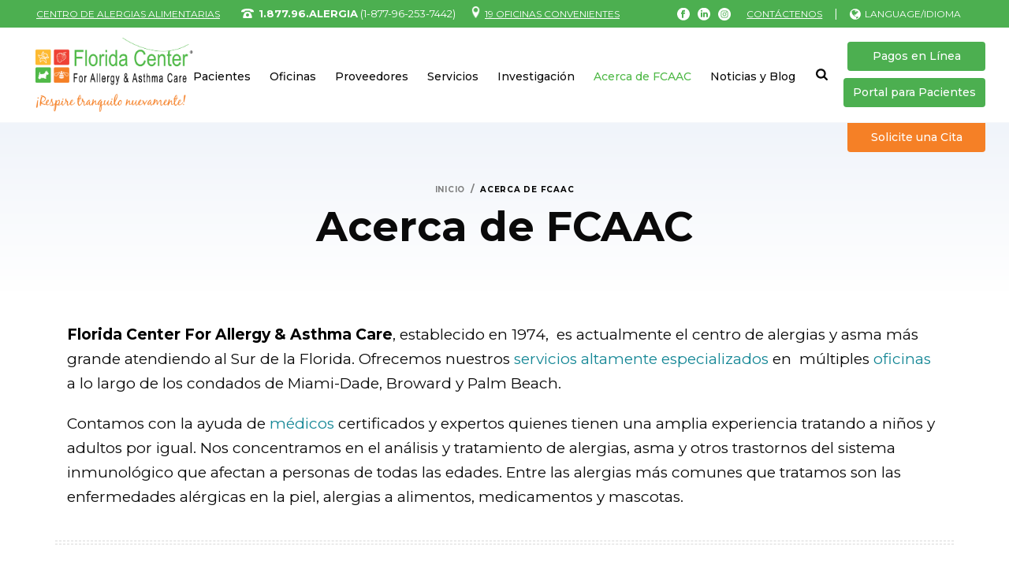

--- FILE ---
content_type: text/html; charset=UTF-8
request_url: https://florida-allergy.com/es/acerca-de-fcaac/
body_size: 32394
content:
<!DOCTYPE html>
<html lang="es-ES" >
<head>

<!-- Google tag (gtag.js) -->
<script async src="https://www.googletagmanager.com/gtag/js?id=G-4F1DNRNEZK"></script>
<script>
  window.dataLayer = window.dataLayer || [];
  function gtag(){dataLayer.push(arguments);}
  gtag('js', new Date());

  gtag('config', 'G-4F1DNRNEZK');
</script>
	
<script src="https://cdn.userway.org/widget.js" data-account="1ZLKED25ZL"></script>
	
	<!-- Disabled 01-14-2024 -->	
	
		<meta charset="UTF-8" /><meta name="viewport" content="width=device-width, initial-scale=1.0, minimum-scale=1.0, maximum-scale=1.0, user-scalable=0" /><meta http-equiv="X-UA-Compatible" content="IE=edge,chrome=1" /><meta name="format-detection" content="telephone=no"><script type="text/javascript">var ajaxurl = "https://florida-allergy.com/wp-admin/admin-ajax.php";</script><meta name='robots' content='index, follow, max-image-preview:large, max-snippet:-1, max-video-preview:-1' />
<link rel="alternate" hreflang="en" href="https://florida-allergy.com/about-us/" />
<link rel="alternate" hreflang="es" href="https://florida-allergy.com/es/acerca-de-fcaac/" />
<link rel="alternate" hreflang="x-default" href="https://florida-allergy.com/about-us/" />
<meta name="dlm-version" content="4.8.7">
		<style id="critical-path-css" type="text/css">
			body,html{width:100%;height:100%;margin:0;padding:0}.page-preloader{top:0;left:0;z-index:999;position:fixed;height:100%;width:100%;text-align:center}.preloader-preview-area{animation-delay:-.2s;top:50%;-ms-transform:translateY(100%);transform:translateY(100%);margin-top:10px;max-height:calc(50% - 20px);opacity:1;width:100%;text-align:center;position:absolute}.preloader-logo{max-width:90%;top:50%;-ms-transform:translateY(-100%);transform:translateY(-100%);margin:-10px auto 0 auto;max-height:calc(50% - 20px);opacity:1;position:relative}.ball-pulse>div{width:15px;height:15px;border-radius:100%;margin:2px;animation-fill-mode:both;display:inline-block;animation:ball-pulse .75s infinite cubic-bezier(.2,.68,.18,1.08)}.ball-pulse>div:nth-child(1){animation-delay:-.36s}.ball-pulse>div:nth-child(2){animation-delay:-.24s}.ball-pulse>div:nth-child(3){animation-delay:-.12s}@keyframes ball-pulse{0%{transform:scale(1);opacity:1}45%{transform:scale(.1);opacity:.7}80%{transform:scale(1);opacity:1}}.ball-clip-rotate-pulse{position:relative;-ms-transform:translateY(-15px) translateX(-10px);transform:translateY(-15px) translateX(-10px);display:inline-block}.ball-clip-rotate-pulse>div{animation-fill-mode:both;position:absolute;top:0;left:0;border-radius:100%}.ball-clip-rotate-pulse>div:first-child{height:36px;width:36px;top:7px;left:-7px;animation:ball-clip-rotate-pulse-scale 1s 0s cubic-bezier(.09,.57,.49,.9) infinite}.ball-clip-rotate-pulse>div:last-child{position:absolute;width:50px;height:50px;left:-16px;top:-2px;background:0 0;border:2px solid;animation:ball-clip-rotate-pulse-rotate 1s 0s cubic-bezier(.09,.57,.49,.9) infinite;animation-duration:1s}@keyframes ball-clip-rotate-pulse-rotate{0%{transform:rotate(0) scale(1)}50%{transform:rotate(180deg) scale(.6)}100%{transform:rotate(360deg) scale(1)}}@keyframes ball-clip-rotate-pulse-scale{30%{transform:scale(.3)}100%{transform:scale(1)}}@keyframes square-spin{25%{transform:perspective(100px) rotateX(180deg) rotateY(0)}50%{transform:perspective(100px) rotateX(180deg) rotateY(180deg)}75%{transform:perspective(100px) rotateX(0) rotateY(180deg)}100%{transform:perspective(100px) rotateX(0) rotateY(0)}}.square-spin{display:inline-block}.square-spin>div{animation-fill-mode:both;width:50px;height:50px;animation:square-spin 3s 0s cubic-bezier(.09,.57,.49,.9) infinite}.cube-transition{position:relative;-ms-transform:translate(-25px,-25px);transform:translate(-25px,-25px);display:inline-block}.cube-transition>div{animation-fill-mode:both;width:15px;height:15px;position:absolute;top:-5px;left:-5px;animation:cube-transition 1.6s 0s infinite ease-in-out}.cube-transition>div:last-child{animation-delay:-.8s}@keyframes cube-transition{25%{transform:translateX(50px) scale(.5) rotate(-90deg)}50%{transform:translate(50px,50px) rotate(-180deg)}75%{transform:translateY(50px) scale(.5) rotate(-270deg)}100%{transform:rotate(-360deg)}}.ball-scale>div{border-radius:100%;margin:2px;animation-fill-mode:both;display:inline-block;height:60px;width:60px;animation:ball-scale 1s 0s ease-in-out infinite}@keyframes ball-scale{0%{transform:scale(0)}100%{transform:scale(1);opacity:0}}.line-scale>div{animation-fill-mode:both;display:inline-block;width:5px;height:50px;border-radius:2px;margin:2px}.line-scale>div:nth-child(1){animation:line-scale 1s -.5s infinite cubic-bezier(.2,.68,.18,1.08)}.line-scale>div:nth-child(2){animation:line-scale 1s -.4s infinite cubic-bezier(.2,.68,.18,1.08)}.line-scale>div:nth-child(3){animation:line-scale 1s -.3s infinite cubic-bezier(.2,.68,.18,1.08)}.line-scale>div:nth-child(4){animation:line-scale 1s -.2s infinite cubic-bezier(.2,.68,.18,1.08)}.line-scale>div:nth-child(5){animation:line-scale 1s -.1s infinite cubic-bezier(.2,.68,.18,1.08)}@keyframes line-scale{0%{transform:scaley(1)}50%{transform:scaley(.4)}100%{transform:scaley(1)}}.ball-scale-multiple{position:relative;-ms-transform:translateY(30px);transform:translateY(30px);display:inline-block}.ball-scale-multiple>div{border-radius:100%;animation-fill-mode:both;margin:2px;position:absolute;left:-30px;top:0;opacity:0;margin:0;width:50px;height:50px;animation:ball-scale-multiple 1s 0s linear infinite}.ball-scale-multiple>div:nth-child(2){animation-delay:-.2s}.ball-scale-multiple>div:nth-child(3){animation-delay:-.2s}@keyframes ball-scale-multiple{0%{transform:scale(0);opacity:0}5%{opacity:1}100%{transform:scale(1);opacity:0}}.ball-pulse-sync{display:inline-block}.ball-pulse-sync>div{width:15px;height:15px;border-radius:100%;margin:2px;animation-fill-mode:both;display:inline-block}.ball-pulse-sync>div:nth-child(1){animation:ball-pulse-sync .6s -.21s infinite ease-in-out}.ball-pulse-sync>div:nth-child(2){animation:ball-pulse-sync .6s -.14s infinite ease-in-out}.ball-pulse-sync>div:nth-child(3){animation:ball-pulse-sync .6s -70ms infinite ease-in-out}@keyframes ball-pulse-sync{33%{transform:translateY(10px)}66%{transform:translateY(-10px)}100%{transform:translateY(0)}}.transparent-circle{display:inline-block;border-top:.5em solid rgba(255,255,255,.2);border-right:.5em solid rgba(255,255,255,.2);border-bottom:.5em solid rgba(255,255,255,.2);border-left:.5em solid #fff;transform:translateZ(0);animation:transparent-circle 1.1s infinite linear;width:50px;height:50px;border-radius:50%}.transparent-circle:after{border-radius:50%;width:10em;height:10em}@keyframes transparent-circle{0%{transform:rotate(0)}100%{transform:rotate(360deg)}}.ball-spin-fade-loader{position:relative;top:-10px;left:-10px;display:inline-block}.ball-spin-fade-loader>div{width:15px;height:15px;border-radius:100%;margin:2px;animation-fill-mode:both;position:absolute;animation:ball-spin-fade-loader 1s infinite linear}.ball-spin-fade-loader>div:nth-child(1){top:25px;left:0;animation-delay:-.84s;-webkit-animation-delay:-.84s}.ball-spin-fade-loader>div:nth-child(2){top:17.05px;left:17.05px;animation-delay:-.72s;-webkit-animation-delay:-.72s}.ball-spin-fade-loader>div:nth-child(3){top:0;left:25px;animation-delay:-.6s;-webkit-animation-delay:-.6s}.ball-spin-fade-loader>div:nth-child(4){top:-17.05px;left:17.05px;animation-delay:-.48s;-webkit-animation-delay:-.48s}.ball-spin-fade-loader>div:nth-child(5){top:-25px;left:0;animation-delay:-.36s;-webkit-animation-delay:-.36s}.ball-spin-fade-loader>div:nth-child(6){top:-17.05px;left:-17.05px;animation-delay:-.24s;-webkit-animation-delay:-.24s}.ball-spin-fade-loader>div:nth-child(7){top:0;left:-25px;animation-delay:-.12s;-webkit-animation-delay:-.12s}.ball-spin-fade-loader>div:nth-child(8){top:17.05px;left:-17.05px;animation-delay:0s;-webkit-animation-delay:0s}@keyframes ball-spin-fade-loader{50%{opacity:.3;transform:scale(.4)}100%{opacity:1;transform:scale(1)}}		</style>

		
	<!-- This site is optimized with the Yoast SEO plugin v20.13 - https://yoast.com/wordpress/plugins/seo/ -->
	<title>Acerca de FCAAC - Florida Center For Allergy &amp; Asthma Care</title>
	<link rel="canonical" href="https://florida-allergy.com/es/acerca-de-fcaac/" />
	<meta property="og:locale" content="es_ES" />
	<meta property="og:type" content="article" />
	<meta property="og:title" content="Acerca de FCAAC - Florida Center For Allergy &amp; Asthma Care" />
	<meta property="og:url" content="https://florida-allergy.com/es/acerca-de-fcaac/" />
	<meta property="og:site_name" content="Florida Center For Allergy &amp; Asthma Care" />
	<meta property="article:publisher" content="http://www.facebook.com/FloridaAllergy" />
	<meta property="article:modified_time" content="2023-08-11T17:53:03+00:00" />
	<meta name="twitter:card" content="summary_large_image" />
	<meta name="twitter:site" content="@florida_allergy" />
	<meta name="twitter:label1" content="Tiempo de lectura" />
	<meta name="twitter:data1" content="2 minutos" />
	<script type="application/ld+json" class="yoast-schema-graph">{"@context":"https://schema.org","@graph":[{"@type":"WebPage","@id":"https://florida-allergy.com/es/acerca-de-fcaac/","url":"https://florida-allergy.com/es/acerca-de-fcaac/","name":"Acerca de FCAAC - Florida Center For Allergy &amp; Asthma Care","isPartOf":{"@id":"https://florida-allergy.com/es/#website"},"datePublished":"2015-12-04T15:15:14+00:00","dateModified":"2023-08-11T17:53:03+00:00","breadcrumb":{"@id":"https://florida-allergy.com/es/acerca-de-fcaac/#breadcrumb"},"inLanguage":"es","potentialAction":[{"@type":"ReadAction","target":["https://florida-allergy.com/es/acerca-de-fcaac/"]}]},{"@type":"BreadcrumbList","@id":"https://florida-allergy.com/es/acerca-de-fcaac/#breadcrumb","itemListElement":[{"@type":"ListItem","position":1,"name":"Inicio","item":"https://florida-allergy.com/es/home/"},{"@type":"ListItem","position":2,"name":"Acerca de FCAAC"}]},{"@type":"WebSite","@id":"https://florida-allergy.com/es/#website","url":"https://florida-allergy.com/es/","name":"Florida Center For Allergy &amp; Asthma Care","description":"Breathe Easy Once Again!","publisher":{"@id":"https://florida-allergy.com/es/#organization"},"alternateName":"FCAAC","potentialAction":[{"@type":"SearchAction","target":{"@type":"EntryPoint","urlTemplate":"https://florida-allergy.com/es/?s={search_term_string}"},"query-input":"required name=search_term_string"}],"inLanguage":"es"},{"@type":"Organization","@id":"https://florida-allergy.com/es/#organization","name":"Florida Center For Allergy & Asthma Care","alternateName":"FCAAC","url":"https://florida-allergy.com/es/","logo":{"@type":"ImageObject","inLanguage":"es","@id":"https://florida-allergy.com/es/#/schema/logo/image/","url":"https://florida-allergy.com/wp-content/uploads/2023/06/Logo-FCAAC-R.jpg","contentUrl":"https://florida-allergy.com/wp-content/uploads/2023/06/Logo-FCAAC-R.jpg","width":1024,"height":450,"caption":"Florida Center For Allergy & Asthma Care"},"image":{"@id":"https://florida-allergy.com/es/#/schema/logo/image/"},"sameAs":["http://www.facebook.com/FloridaAllergy","https://twitter.com/florida_allergy","https://www.instagram.com/floridaallergy/","https://www.linkedin.com/company/florida-center-for-allergy-and-asthma-care/"]}]}</script>
	<!-- / Yoast SEO plugin. -->


<link rel='dns-prefetch' href='//www.google.com' />
<link rel='dns-prefetch' href='//fonts.googleapis.com' />
<link rel='dns-prefetch' href='//fonts.gstatic.com' />
<link rel='dns-prefetch' href='//ajax.googleapis.com' />
<link rel='dns-prefetch' href='//apis.google.com' />
<link rel='dns-prefetch' href='//google-analytics.com' />
<link rel='dns-prefetch' href='//www.google-analytics.com' />
<link rel='dns-prefetch' href='//ssl.google-analytics.com' />
<link rel='dns-prefetch' href='//youtube.com' />
<link rel='dns-prefetch' href='//s.gravatar.com' />
<link rel='dns-prefetch' href='//use.typekit.net' />
<link rel='dns-prefetch' href='//www.googletagmanager.com' />
<link rel='dns-prefetch' href='//hb.wpmucdn.com' />
<link rel="alternate" type="application/rss+xml" title="Florida Center For Allergy &amp; Asthma Care &raquo; Feed" href="https://florida-allergy.com/es/feed/" />
<link rel="alternate" type="application/rss+xml" title="Florida Center For Allergy &amp; Asthma Care &raquo; Feed de los comentarios" href="https://florida-allergy.com/es/comments/feed/" />

<link rel="shortcut icon" href="https://florida-allergy.com/wp-content/uploads/2023/01/fcaac-icon-114x114-1.png"  />
<link rel="apple-touch-icon-precomposed" href="https://florida-allergy.com/wp-content/uploads/2023/01/fcaac-icon-57x57-1.png">
<link rel="apple-touch-icon-precomposed" sizes="114x114" href="https://florida-allergy.com/wp-content/uploads/2023/01/fcaac-icon-114x114-1.png">
<link rel="apple-touch-icon-precomposed" sizes="72x72" href="https://florida-allergy.com/wp-content/uploads/2023/01/fcaac-icon-72x72-1.png">
<script type="text/javascript">window.abb = {};php = {};window.PHP = {};PHP.ajax = "https://florida-allergy.com/wp-admin/admin-ajax.php";PHP.wp_p_id = "14834";var mk_header_parallax, mk_banner_parallax, mk_page_parallax, mk_footer_parallax, mk_body_parallax;var mk_images_dir = "https://florida-allergy.com/wp-content/themes/jupiter/assets/images",mk_theme_js_path = "https://florida-allergy.com/wp-content/themes/jupiter/assets/js",mk_theme_dir = "https://florida-allergy.com/wp-content/themes/jupiter",mk_captcha_placeholder = "Enter Captcha",mk_captcha_invalid_txt = "Invalid. Try again.",mk_captcha_correct_txt = "Captcha correct.",mk_responsive_nav_width = 1140,mk_vertical_header_back = "Back",mk_vertical_header_anim = "1",mk_check_rtl = true,mk_grid_width = 1140,mk_ajax_search_option = "fullscreen_search",mk_preloader_bg_color = "#50b948",mk_accent_color = "#50b948",mk_go_to_top =  "true",mk_smooth_scroll =  "true",mk_show_background_video =  "true",mk_preloader_bar_color = "#50b948",mk_preloader_logo = "https://florida-allergy.com/wp-content/uploads/2022/12/fcca-logo-light.png";var mk_header_parallax = false,mk_banner_parallax = false,mk_footer_parallax = false,mk_body_parallax = false,mk_no_more_posts = "No More Posts",mk_typekit_id   = "",mk_google_fonts = ["Montserrat:100italic,200italic,300italic,400italic,500italic,600italic,700italic,800italic,900italic,100,200,300,400,500,600,700,800,900"],mk_global_lazyload = true;</script><link rel='stylesheet' id='layerslider-css' href='https://hb.wpmucdn.com/florida-allergy.com/0e6500ee-78e2-4e9b-8664-94fc48e0bba2.css' type='text/css' media='all' />
<link rel='stylesheet' id='wp-block-library-css' href='https://hb.wpmucdn.com/florida-allergy.com/59755b3a-04cd-4bc9-8d69-cdd7e3199d14.css' type='text/css' media='all' />
<style id='wp-block-library-theme-inline-css' type='text/css'>
.wp-block-audio figcaption{color:#555;font-size:13px;text-align:center}.is-dark-theme .wp-block-audio figcaption{color:hsla(0,0%,100%,.65)}.wp-block-audio{margin:0 0 1em}.wp-block-code{border:1px solid #ccc;border-radius:4px;font-family:Menlo,Consolas,monaco,monospace;padding:.8em 1em}.wp-block-embed figcaption{color:#555;font-size:13px;text-align:center}.is-dark-theme .wp-block-embed figcaption{color:hsla(0,0%,100%,.65)}.wp-block-embed{margin:0 0 1em}.blocks-gallery-caption{color:#555;font-size:13px;text-align:center}.is-dark-theme .blocks-gallery-caption{color:hsla(0,0%,100%,.65)}.wp-block-image figcaption{color:#555;font-size:13px;text-align:center}.is-dark-theme .wp-block-image figcaption{color:hsla(0,0%,100%,.65)}.wp-block-image{margin:0 0 1em}.wp-block-pullquote{border-bottom:4px solid;border-top:4px solid;color:currentColor;margin-bottom:1.75em}.wp-block-pullquote cite,.wp-block-pullquote footer,.wp-block-pullquote__citation{color:currentColor;font-size:.8125em;font-style:normal;text-transform:uppercase}.wp-block-quote{border-left:.25em solid;margin:0 0 1.75em;padding-left:1em}.wp-block-quote cite,.wp-block-quote footer{color:currentColor;font-size:.8125em;font-style:normal;position:relative}.wp-block-quote.has-text-align-right{border-left:none;border-right:.25em solid;padding-left:0;padding-right:1em}.wp-block-quote.has-text-align-center{border:none;padding-left:0}.wp-block-quote.is-large,.wp-block-quote.is-style-large,.wp-block-quote.is-style-plain{border:none}.wp-block-search .wp-block-search__label{font-weight:700}.wp-block-search__button{border:1px solid #ccc;padding:.375em .625em}:where(.wp-block-group.has-background){padding:1.25em 2.375em}.wp-block-separator.has-css-opacity{opacity:.4}.wp-block-separator{border:none;border-bottom:2px solid;margin-left:auto;margin-right:auto}.wp-block-separator.has-alpha-channel-opacity{opacity:1}.wp-block-separator:not(.is-style-wide):not(.is-style-dots){width:100px}.wp-block-separator.has-background:not(.is-style-dots){border-bottom:none;height:1px}.wp-block-separator.has-background:not(.is-style-wide):not(.is-style-dots){height:2px}.wp-block-table{margin:0 0 1em}.wp-block-table td,.wp-block-table th{word-break:normal}.wp-block-table figcaption{color:#555;font-size:13px;text-align:center}.is-dark-theme .wp-block-table figcaption{color:hsla(0,0%,100%,.65)}.wp-block-video figcaption{color:#555;font-size:13px;text-align:center}.is-dark-theme .wp-block-video figcaption{color:hsla(0,0%,100%,.65)}.wp-block-video{margin:0 0 1em}.wp-block-template-part.has-background{margin-bottom:0;margin-top:0;padding:1.25em 2.375em}
</style>
<style id='classic-theme-styles-inline-css' type='text/css'>
/*! This file is auto-generated */
.wp-block-button__link{color:#fff;background-color:#32373c;border-radius:9999px;box-shadow:none;text-decoration:none;padding:calc(.667em + 2px) calc(1.333em + 2px);font-size:1.125em}.wp-block-file__button{background:#32373c;color:#fff;text-decoration:none}
</style>
<style id='global-styles-inline-css' type='text/css'>
body{--wp--preset--color--black: #000000;--wp--preset--color--cyan-bluish-gray: #abb8c3;--wp--preset--color--white: #ffffff;--wp--preset--color--pale-pink: #f78da7;--wp--preset--color--vivid-red: #cf2e2e;--wp--preset--color--luminous-vivid-orange: #ff6900;--wp--preset--color--luminous-vivid-amber: #fcb900;--wp--preset--color--light-green-cyan: #7bdcb5;--wp--preset--color--vivid-green-cyan: #00d084;--wp--preset--color--pale-cyan-blue: #8ed1fc;--wp--preset--color--vivid-cyan-blue: #0693e3;--wp--preset--color--vivid-purple: #9b51e0;--wp--preset--gradient--vivid-cyan-blue-to-vivid-purple: linear-gradient(135deg,rgba(6,147,227,1) 0%,rgb(155,81,224) 100%);--wp--preset--gradient--light-green-cyan-to-vivid-green-cyan: linear-gradient(135deg,rgb(122,220,180) 0%,rgb(0,208,130) 100%);--wp--preset--gradient--luminous-vivid-amber-to-luminous-vivid-orange: linear-gradient(135deg,rgba(252,185,0,1) 0%,rgba(255,105,0,1) 100%);--wp--preset--gradient--luminous-vivid-orange-to-vivid-red: linear-gradient(135deg,rgba(255,105,0,1) 0%,rgb(207,46,46) 100%);--wp--preset--gradient--very-light-gray-to-cyan-bluish-gray: linear-gradient(135deg,rgb(238,238,238) 0%,rgb(169,184,195) 100%);--wp--preset--gradient--cool-to-warm-spectrum: linear-gradient(135deg,rgb(74,234,220) 0%,rgb(151,120,209) 20%,rgb(207,42,186) 40%,rgb(238,44,130) 60%,rgb(251,105,98) 80%,rgb(254,248,76) 100%);--wp--preset--gradient--blush-light-purple: linear-gradient(135deg,rgb(255,206,236) 0%,rgb(152,150,240) 100%);--wp--preset--gradient--blush-bordeaux: linear-gradient(135deg,rgb(254,205,165) 0%,rgb(254,45,45) 50%,rgb(107,0,62) 100%);--wp--preset--gradient--luminous-dusk: linear-gradient(135deg,rgb(255,203,112) 0%,rgb(199,81,192) 50%,rgb(65,88,208) 100%);--wp--preset--gradient--pale-ocean: linear-gradient(135deg,rgb(255,245,203) 0%,rgb(182,227,212) 50%,rgb(51,167,181) 100%);--wp--preset--gradient--electric-grass: linear-gradient(135deg,rgb(202,248,128) 0%,rgb(113,206,126) 100%);--wp--preset--gradient--midnight: linear-gradient(135deg,rgb(2,3,129) 0%,rgb(40,116,252) 100%);--wp--preset--font-size--small: 13px;--wp--preset--font-size--medium: 20px;--wp--preset--font-size--large: 36px;--wp--preset--font-size--x-large: 42px;--wp--preset--spacing--20: 0.44rem;--wp--preset--spacing--30: 0.67rem;--wp--preset--spacing--40: 1rem;--wp--preset--spacing--50: 1.5rem;--wp--preset--spacing--60: 2.25rem;--wp--preset--spacing--70: 3.38rem;--wp--preset--spacing--80: 5.06rem;--wp--preset--shadow--natural: 6px 6px 9px rgba(0, 0, 0, 0.2);--wp--preset--shadow--deep: 12px 12px 50px rgba(0, 0, 0, 0.4);--wp--preset--shadow--sharp: 6px 6px 0px rgba(0, 0, 0, 0.2);--wp--preset--shadow--outlined: 6px 6px 0px -3px rgba(255, 255, 255, 1), 6px 6px rgba(0, 0, 0, 1);--wp--preset--shadow--crisp: 6px 6px 0px rgba(0, 0, 0, 1);}:where(.is-layout-flex){gap: 0.5em;}:where(.is-layout-grid){gap: 0.5em;}body .is-layout-flow > .alignleft{float: left;margin-inline-start: 0;margin-inline-end: 2em;}body .is-layout-flow > .alignright{float: right;margin-inline-start: 2em;margin-inline-end: 0;}body .is-layout-flow > .aligncenter{margin-left: auto !important;margin-right: auto !important;}body .is-layout-constrained > .alignleft{float: left;margin-inline-start: 0;margin-inline-end: 2em;}body .is-layout-constrained > .alignright{float: right;margin-inline-start: 2em;margin-inline-end: 0;}body .is-layout-constrained > .aligncenter{margin-left: auto !important;margin-right: auto !important;}body .is-layout-constrained > :where(:not(.alignleft):not(.alignright):not(.alignfull)){max-width: var(--wp--style--global--content-size);margin-left: auto !important;margin-right: auto !important;}body .is-layout-constrained > .alignwide{max-width: var(--wp--style--global--wide-size);}body .is-layout-flex{display: flex;}body .is-layout-flex{flex-wrap: wrap;align-items: center;}body .is-layout-flex > *{margin: 0;}body .is-layout-grid{display: grid;}body .is-layout-grid > *{margin: 0;}:where(.wp-block-columns.is-layout-flex){gap: 2em;}:where(.wp-block-columns.is-layout-grid){gap: 2em;}:where(.wp-block-post-template.is-layout-flex){gap: 1.25em;}:where(.wp-block-post-template.is-layout-grid){gap: 1.25em;}.has-black-color{color: var(--wp--preset--color--black) !important;}.has-cyan-bluish-gray-color{color: var(--wp--preset--color--cyan-bluish-gray) !important;}.has-white-color{color: var(--wp--preset--color--white) !important;}.has-pale-pink-color{color: var(--wp--preset--color--pale-pink) !important;}.has-vivid-red-color{color: var(--wp--preset--color--vivid-red) !important;}.has-luminous-vivid-orange-color{color: var(--wp--preset--color--luminous-vivid-orange) !important;}.has-luminous-vivid-amber-color{color: var(--wp--preset--color--luminous-vivid-amber) !important;}.has-light-green-cyan-color{color: var(--wp--preset--color--light-green-cyan) !important;}.has-vivid-green-cyan-color{color: var(--wp--preset--color--vivid-green-cyan) !important;}.has-pale-cyan-blue-color{color: var(--wp--preset--color--pale-cyan-blue) !important;}.has-vivid-cyan-blue-color{color: var(--wp--preset--color--vivid-cyan-blue) !important;}.has-vivid-purple-color{color: var(--wp--preset--color--vivid-purple) !important;}.has-black-background-color{background-color: var(--wp--preset--color--black) !important;}.has-cyan-bluish-gray-background-color{background-color: var(--wp--preset--color--cyan-bluish-gray) !important;}.has-white-background-color{background-color: var(--wp--preset--color--white) !important;}.has-pale-pink-background-color{background-color: var(--wp--preset--color--pale-pink) !important;}.has-vivid-red-background-color{background-color: var(--wp--preset--color--vivid-red) !important;}.has-luminous-vivid-orange-background-color{background-color: var(--wp--preset--color--luminous-vivid-orange) !important;}.has-luminous-vivid-amber-background-color{background-color: var(--wp--preset--color--luminous-vivid-amber) !important;}.has-light-green-cyan-background-color{background-color: var(--wp--preset--color--light-green-cyan) !important;}.has-vivid-green-cyan-background-color{background-color: var(--wp--preset--color--vivid-green-cyan) !important;}.has-pale-cyan-blue-background-color{background-color: var(--wp--preset--color--pale-cyan-blue) !important;}.has-vivid-cyan-blue-background-color{background-color: var(--wp--preset--color--vivid-cyan-blue) !important;}.has-vivid-purple-background-color{background-color: var(--wp--preset--color--vivid-purple) !important;}.has-black-border-color{border-color: var(--wp--preset--color--black) !important;}.has-cyan-bluish-gray-border-color{border-color: var(--wp--preset--color--cyan-bluish-gray) !important;}.has-white-border-color{border-color: var(--wp--preset--color--white) !important;}.has-pale-pink-border-color{border-color: var(--wp--preset--color--pale-pink) !important;}.has-vivid-red-border-color{border-color: var(--wp--preset--color--vivid-red) !important;}.has-luminous-vivid-orange-border-color{border-color: var(--wp--preset--color--luminous-vivid-orange) !important;}.has-luminous-vivid-amber-border-color{border-color: var(--wp--preset--color--luminous-vivid-amber) !important;}.has-light-green-cyan-border-color{border-color: var(--wp--preset--color--light-green-cyan) !important;}.has-vivid-green-cyan-border-color{border-color: var(--wp--preset--color--vivid-green-cyan) !important;}.has-pale-cyan-blue-border-color{border-color: var(--wp--preset--color--pale-cyan-blue) !important;}.has-vivid-cyan-blue-border-color{border-color: var(--wp--preset--color--vivid-cyan-blue) !important;}.has-vivid-purple-border-color{border-color: var(--wp--preset--color--vivid-purple) !important;}.has-vivid-cyan-blue-to-vivid-purple-gradient-background{background: var(--wp--preset--gradient--vivid-cyan-blue-to-vivid-purple) !important;}.has-light-green-cyan-to-vivid-green-cyan-gradient-background{background: var(--wp--preset--gradient--light-green-cyan-to-vivid-green-cyan) !important;}.has-luminous-vivid-amber-to-luminous-vivid-orange-gradient-background{background: var(--wp--preset--gradient--luminous-vivid-amber-to-luminous-vivid-orange) !important;}.has-luminous-vivid-orange-to-vivid-red-gradient-background{background: var(--wp--preset--gradient--luminous-vivid-orange-to-vivid-red) !important;}.has-very-light-gray-to-cyan-bluish-gray-gradient-background{background: var(--wp--preset--gradient--very-light-gray-to-cyan-bluish-gray) !important;}.has-cool-to-warm-spectrum-gradient-background{background: var(--wp--preset--gradient--cool-to-warm-spectrum) !important;}.has-blush-light-purple-gradient-background{background: var(--wp--preset--gradient--blush-light-purple) !important;}.has-blush-bordeaux-gradient-background{background: var(--wp--preset--gradient--blush-bordeaux) !important;}.has-luminous-dusk-gradient-background{background: var(--wp--preset--gradient--luminous-dusk) !important;}.has-pale-ocean-gradient-background{background: var(--wp--preset--gradient--pale-ocean) !important;}.has-electric-grass-gradient-background{background: var(--wp--preset--gradient--electric-grass) !important;}.has-midnight-gradient-background{background: var(--wp--preset--gradient--midnight) !important;}.has-small-font-size{font-size: var(--wp--preset--font-size--small) !important;}.has-medium-font-size{font-size: var(--wp--preset--font-size--medium) !important;}.has-large-font-size{font-size: var(--wp--preset--font-size--large) !important;}.has-x-large-font-size{font-size: var(--wp--preset--font-size--x-large) !important;}
.wp-block-navigation a:where(:not(.wp-element-button)){color: inherit;}
:where(.wp-block-post-template.is-layout-flex){gap: 1.25em;}:where(.wp-block-post-template.is-layout-grid){gap: 1.25em;}
:where(.wp-block-columns.is-layout-flex){gap: 2em;}:where(.wp-block-columns.is-layout-grid){gap: 2em;}
.wp-block-pullquote{font-size: 1.5em;line-height: 1.6;}
</style>
<link rel='stylesheet' id='encyclopedia-css' href='https://hb.wpmucdn.com/florida-allergy.com/409db708-dbc7-4294-9c07-181fecf77c3b.css' type='text/css' media='all' />
<link rel='stylesheet' id='encyclopedia-tooltips-css' href='https://hb.wpmucdn.com/florida-allergy.com/0bf99051-2eb4-471f-af51-87046759396c.css' type='text/css' media='all' />
<link rel='stylesheet' id='wpml-legacy-dropdown-0-css' href='https://hb.wpmucdn.com/florida-allergy.com/7476a3f2-d780-4b83-b0f1-ac8e7ef8bcd8.css' type='text/css' media='all' />
<link rel='stylesheet' id='theme-styles-css' href='https://hb.wpmucdn.com/florida-allergy.com/772656a7-7ce9-4b33-8ab0-e95b2bc5400b.css' type='text/css' media='all' />
<style id='theme-styles-inline-css' type='text/css'>

			#wpadminbar {
				-webkit-backface-visibility: hidden;
				backface-visibility: hidden;
				-webkit-perspective: 1000;
				-ms-perspective: 1000;
				perspective: 1000;
				-webkit-transform: translateZ(0px);
				-ms-transform: translateZ(0px);
				transform: translateZ(0px);
			}
			@media screen and (max-width: 600px) {
				#wpadminbar {
					position: fixed !important;
				}
			}
		
body { background-color:#fff; } .hb-custom-header #mk-page-introduce, .mk-header { background-color:#f5f7fa;background-size:cover;-webkit-background-size:cover;-moz-background-size:cover; } .hb-custom-header > div, .mk-header-bg { background-color:#fff; } .mk-classic-nav-bg { background-color:#fff; } .master-holder-bg { background-color:#fff; } #mk-footer { background-color:#50b948; } #mk-boxed-layout { -webkit-box-shadow:0 0 0px rgba(0, 0, 0, 0); -moz-box-shadow:0 0 0px rgba(0, 0, 0, 0); box-shadow:0 0 0px rgba(0, 0, 0, 0); } .mk-news-tab .mk-tabs-tabs .is-active a, .mk-fancy-title.pattern-style span, .mk-fancy-title.pattern-style.color-gradient span:after, .page-bg-color { background-color:#fff; } .page-title { font-size:28px; color:#4d4d4d; text-transform:uppercase; font-weight:700; letter-spacing:2px; } .page-subtitle { font-size:14px; line-height:100%; color:#a3a3a3; font-size:14px; text-transform:none; } .mk-header.sticky-style-fixed.a-sticky .mk-header-holder{ border-bottom:1px solid #eeeeee; } .header-style-1 .mk-header-padding-wrapper, .header-style-2 .mk-header-padding-wrapper, .header-style-3 .mk-header-padding-wrapper { padding-top:156px; } .mk-process-steps[max-width~="950px"] ul::before { display:none !important; } .mk-process-steps[max-width~="950px"] li { margin-bottom:30px !important; width:100% !important; text-align:center; } .mk-event-countdown-ul[max-width~="750px"] li { width:90%; display:block; margin:0 auto 15px; } body, h1, h2, h3, h4, h5, h6, p:not(.form-row):not(.woocommerce-mini-cart__empty-message):not(.woocommerce-mini-cart__total):not(.woocommerce-mini-cart__buttons):not(.mk-product-total-name):not(.woocommerce-result-count), .woocommerce-customer-details address, a, textarea,input,select,button, #mk-page-introduce, .the-title, .mk-edge-title, .edge-title, .mk-edge-desc, .edge-desc, .main-navigation-ul, .mk-vm-menuwrapper, #mk-footer-navigation ul li a, .vm-header-copyright, .mk-footer-copyright, .mk-content-box, .filter-portfolio a, .mk-button, .mk-blockquote, .mk-pricing-table .mk-offer-title, .mk-pricing-table .mk-pricing-plan, .mk-pricing-table .mk-pricing-price, .mk-tabs-tabs a, .mk-accordion-tab, .mk-toggle-title, .mk-dropcaps, .price, .mk-imagebox, .mk-event-countdown, .mk-fancy-title, .mk-button-gradient, .mk-iconBox-gradient, .mk-custom-box, .mk-ornamental-title, .mk-subscribe, .mk-timeline, .mk-blog-container .mk-blog-meta .the-title, .post .blog-single-title, .mk-blog-hero .content-holder .the-title, .blog-blockquote-content, .blog-twitter-content, .mk-blog-container .mk-blog-meta .the-excerpt p, .mk-single-content p, .mk-employees .mk-employee-item .team-info-wrapper .team-member-name, .mk-testimonial-quote, .mk-contact-form, .mk-contact-form input,.mk-contact-form button, .mk-box-icon .icon-box-title { font-family:Montserrat } @font-face { font-family:'star'; src:url('https://florida-allergy.com/wp-content/themes/jupiter/assets/stylesheet/fonts/star/font.eot'); src:url('https://florida-allergy.com/wp-content/themes/jupiter/assets/stylesheet/fonts/star/font.eot?#iefix') format('embedded-opentype'), url('https://florida-allergy.com/wp-content/themes/jupiter/assets/stylesheet/fonts/star/font.woff') format('woff'), url('https://florida-allergy.com/wp-content/themes/jupiter/assets/stylesheet/fonts/star/font.ttf') format('truetype'), url('https://florida-allergy.com/wp-content/themes/jupiter/assets/stylesheet/fonts/star/font.svg#star') format('svg'); font-weight:normal; font-style:normal; } @font-face { font-family:'WooCommerce'; src:url('https://florida-allergy.com/wp-content/themes/jupiter/assets/stylesheet/fonts/woocommerce/font.eot'); src:url('https://florida-allergy.com/wp-content/themes/jupiter/assets/stylesheet/fonts/woocommerce/font.eot?#iefix') format('embedded-opentype'), url('https://florida-allergy.com/wp-content/themes/jupiter/assets/stylesheet/fonts/woocommerce/font.woff') format('woff'), url('https://florida-allergy.com/wp-content/themes/jupiter/assets/stylesheet/fonts/woocommerce/font.ttf') format('truetype'), url('https://florida-allergy.com/wp-content/themes/jupiter/assets/stylesheet/fonts/woocommerce/font.svg#WooCommerce') format('svg'); font-weight:normal; font-style:normal; } html body #mk-boxed-layout, html > body > .ls-overflow-visible, html body.page > div#mk-boxed-layout { overflow:hidden !important; } .mk-header-toolbar .mk-header-social { margin-right:15px; } .mk-header-toolbar .mk-header-social svg { fill:#ffffff !important; } .mk-font-icons .font-icon.mk-size-xx-large.circle-enabled{width:198px!important; height:198px!important; font-size:68px!important; line-height:198px!important; } .darkenboxiconbox .mk-font-icons .font-icon.mk-size-xx-large{font-size:90px!important;} .custommilestone{margin-top:-50px;} .ceomessage{ font-size:22px!important; line-height:39px!important; background:none!important; font-style:italic; } .mk-button-container{margin-bottom:29px!important;} .mk-button-container.nomargin{margin-bottom:0!important;} .mrightButton.mk-button-container{margin-right:14px!important;} .mk-single-content p a:hover, .mk-single-content ul li a:hover, .mk-single-content ol li a:hover, #mk-sidebar .textwidget a:hover, #mk-sidebar .taxonomy-list a:hover { text-decoration:underline; } .mk-go-top.is-active { right:20px; opacity:1; bottom:85px; } .mk-box-icon.boxed-style .icon-box-boxed { background-color:#f5f7fa !important; } #sb_instagram .sbi_follow_btn:hover a { background:#2f6b2b !important; } #sb_instagram .sbi_link { transform:none !important; } .instatitle .icon-box-title { text-align:center; } .instatitle .icon-box-title .mk-main-ico { float:none !important; } .instatitle .icon-box-title .mk-main-ico .mk-svg-icon { position:relative; top:10px; } .mk-responsive-wrap .mk-header-social { text-align:center; margin-top:-5px !important; margin-bottom:10px !important; margin-left:0 !important; margin-right:0 !important; } .mk-responsive-wrap .mk-header-social a { color:#444; } .mk-responsive-wrap .mk-header-social .mk-svg-icon { width:24px !important; } .mk-responsive-nav li.current-menu-item > a { color:#50b948 !important; font-weight:700; } .mk-nav-responsive-link { margin-top:-10px; } .mk-nav-responsive-link .mk-css-icon-menu { width:30px; } .header-style-1.header-align-left .mk-header-nav-container { margin-right:230px; } li.patient-portal.menu-item { position:absolute !important; top:64px; right:-200px; height:auto !important; line-height:inherit !important; } li.online-billpay.menu-item { position:absolute !important; top:18px; right:-200px; height:auto !important; line-height:inherit !important; } li.online-billpay.menu-item > a, li.patient-portal.menu-item > a { height:auto !important; line-height:1.5 !important; padding:0.5rem 1.5rem !important; background:#4caf50 !important; color:#ffffff !important; min-width:175px; border-radius:4px; } li.appointment.menu-item { position:absolute !important; top:121px; right:-200px; height:auto !important; line-height:inherit !important; } li.appointment.menu-item > a { height:auto !important; line-height:1.5 !important; padding:0.5rem 1.5rem !important; background:#F58026 !important; color:#ffffff !important; min-width:175px; border-radius:0 0 4px 4px; } .menu-hover-style-2 .main-navigation-ul > li.appointment.current-menu-item > a.menu-item-link { color:#ffffff !important; } li.online-billpay.menu-item > a:hover, li.patient-portal.menu-item > a:hover { background:#349738 !important; } li.appointment.menu-item > a:hover { background:#db7120 !important; } body .menu-hover-style-2 .main-navigation-ul > li.online-billpay.menu-item > a.menu-item-link:hover, body .menu-hover-style-2 .main-navigation-ul > li.patient-portal.menu-item > a.menu-item-link:hover, body .menu-hover-style-2 .main-navigation-ul > li.appointment.menu-item > a.menu-item-link:hover { color:#ffffff !important; } .home li.appointment.menu-item, .page-id-363 li.appointment.menu-item, .page-id-378 li.appointment.menu-item, .page-id-14848 li.appointment.menu-item, .page-id-14927 li.appointment.menu-item, .page-id-14888 li.appointment.menu-item { display:none; } body .header-style-1.header-align-left .header-logo { left:25px; } .a-sticky .menu-hover-style-2 .main-navigation-ul > li.online-billpay.menu-item > a, .a-sticky .menu-hover-style-2 .main-navigation-ul > li.patient-portal.menu-item > a, .a-sticky .menu-hover-style-2 .main-navigation-ul > li.appointment.menu-item > a { height:auto !important; line-height:1.5 !important; min-width:162px; } .a-sticky.header-style-1.header-align-left .mk-header-nav-container { margin-right:390px; } .a-sticky li.patient-portal.menu-item { top:9px; right:-363px; } .a-sticky li.online-billpay.menu-item { top:9px; right:-180px; } .a-sticky li.appointment.menu-item { top:56px; right:-363px; } .main-navigation-ul li.no-mega-menu ul.sub-menu { left:0; right:auto; } .main-navigation-ul > li.no-mega-menu ul.sub-menu li.menu-item a.menu-item-link svg { fill:#666; } .main-navigation-ul > li.no-mega-menu ul.sub-menu li.menu-item a.menu-item-link:hover svg { fill:#fff; } .main-navigation-ul li.has-mega-menu > ul.sub-menu { left:auto; right:auto; width:auto; } .mk-header-toolbar-holder { padding:0 46px; } .header-toolbar-contact { } .mk-header-tagline { text-decoration:underline; margin-right:20px; } .mk-header-tagline a:before { content:""; background:url(/wp-content/uploads/2022/12/location.png); background-repeat:no-repeat; background-size:100%; width:15px; height:22px; display:inline-flex; align-items:center; margin-right:4px; vertical-align:middle; } .mk-language-nav { float:right; } .mk-language-nav > a { text-transform:uppercase; } .mk-header-toolbar-holder .contactlink { text-transform:uppercase; float:right; } .mk-header-toolbar-holder .contactlink a { color:#fff !important; text-decoration:underline; font-size:12px; } .mk-header-toolbar-holder .contactlink span { margin-left:15px; margin-right:15px; color:#fff !important; } .header-toolbar-contact svg, .mk-header-date svg, .mk-header-tagline svg { padding-bottom:4px; } body .vc_row-fluid.request-appointment { position:absolute; right:60px; z-index:99; top:175px; bottom:0; margin:auto 0; height:min-content; max-width:26vw; width:100%; padding:30px 30px 20px 30px; border-radius:16px; } body .vc_row-fluid.request-appointment-interior { z-index:99; top:40px; margin:auto 0; height:min-content; max-width:26vw; width:100%; padding:30px; border-radius:16px; float:right; } .request-appointment .title, .request-appointment-interior .title { font-size:2.1vw !important; margin-bottom:.35rem; } .request-appointment .subtitle, .request-appointment-interior .subtitle { font-size:.9vw !important; margin-bottom:.5rem; } .request-appointment .gform_wrapper.gravity-theme .ginput_complex, .request-appointment-interior .gform_wrapper.gravity-theme .ginput_complex { flex-direction:column; } .request-appointment .gform_wrapper.gravity-theme .ginput_complex .name_first, .request-appointment .gform_wrapper.gravity-theme .ginput_complex .name_last, .request-appointment-interior .gform_wrapper.gravity-theme .ginput_complex .name_first, .request-appointment-interior .gform_wrapper.gravity-theme .ginput_complex .name_last { width:100%; } .request-appointment .gform_wrapper.gravity-theme .ginput_complex:not(.ginput_container_address) span:not([style*="display:none"]):not(.ginput_full)~span:not(.ginput_full), .request-appointment .gform_wrapper.gravity-theme .ginput_complex:not(.ginput_container_address) span:not([style*="display:none"]):not(.ginput_full), .request-appointment-interior .gform_wrapper.gravity-theme .ginput_complex:not(.ginput_container_address) span:not([style*="display:none"]):not(.ginput_full)~span:not(.ginput_full), .request-appointment-interior .gform_wrapper.gravity-theme .ginput_complex:not(.ginput_container_address) span:not([style*="display:none"]):not(.ginput_full) { padding:0px; border-radius:6px; } .request-appointment .gform_wrapper.gravity-theme .ginput_complex:not(.ginput_container_address) span:not([style*="display:none"]):not(.ginput_full), .request-appointment-interior .gform_wrapper.gravity-theme .ginput_complex:not(.ginput_container_address) span:not([style*="display:none"]):not(.ginput_full){ margin-bottom:10px; } .request-appointment-interior .mk-button-container.jupiter-donut-width-full, .allergy-hours.sidebar .mk-button-container.jupiter-donut-width-full { margin-bottom:10px!important; } .allergy-hours.sidebar .mk-button-container.jupiter-donut-width-full { width:98.5%; } .request-appointment-interior .button-column.mk-button-container.jupiter-donut-width-full, .allergy-hours.sidebar .button-column.mk-button-container.jupiter-donut-width-full { width:48%; border:1px solid #b9c8a9; border-radius:4px; } .icon-appointment { position:absolute; top:-67px; right:-10px; } .request-appointment .gform_required_legend { display:none; } .request-appointment .gfield_label { margin-bottom:0 !important; } .request-appointment .gform_footer { margin-top:0 !important; padding-bottom:0 !important; } .request-appointment .gform_footer .gform_button { width:100%; border-radius:3px; } div.vc_row.mk-fullwidth-true.home-intro { overflow:visible; z-index:999; } .home-intro .vc_col-sm-6 { width:58%; } .home-intro .vc_col-sm-6.allergy-hours { width:42%; } .allergy-hours.vc_column_container { margin-top:1.8rem; } .allergy-hours.vc_column_container .vc_column-inner { padding:3.2rem; } .allergy-hours.vc_column_container .wpb_single_image.vc_align_left.icon { position:absolute; top:-80px; } .slider-home .ls-wrapper img { opacity:.7; } .allergy-hours.vc_column_container .wpb_single_image.vc_align_left.bee { position:absolute; bottom:-187px; left:-148px; } .allergy-hours.vc_column_container .wpb_single_image.vc_align_left.bee img { width:210px; } .mk-image.bee-right { position:absolute; top:-38px; display:block; width:100%; } .mk-image.bee-right img { position:relative; left:130px; } .mk-page-section.home-top { top:-180px; } .image-fade-out.home-flowers { background-image:url(/wp-content/uploads/2022/12/flowers-dark-scaled.jpg); } .image-fade-out.cat-bg { background-image:url(/wp-content/uploads/2022/12/subfooter-cat.jpg); padding-bottom:36%; } .image-fade-out.flower-bee-bg { background-image:url(/wp-content/uploads/2023/04/subfooter-flowers-bee.jpg); padding-bottom:36%; } .image-fade-out.flowers-footer-bg { background-image:url(/wp-content/uploads/2022/12/flower-footer.jpg); padding-bottom:36%; } .image-fade-out.location-footer-bg { background-image:url(/wp-content/uploads/2023/04/location-flowers-bkg-rev-scaled.jpg); padding-bottom:42%; } .image-fade-out { display:block; width:100%; height:0; background-size:cover; background-position:top; padding-bottom:50%; } .home-employees .team-member-name { color:#ffffff; } .home-employees .team-member-position { color:#50B948; display:none; } .home-employees .mk-employee-item .team-thumbnail { overflow:initial; } .mk-employee-item .team-thumbnail img { border-radius:13px; } .interior .mk-employees.c_cs.four-column ul:last-of-type .mk-employee-item { padding-bottom:0; } .interior.practitioners .mk-employees.c_cs.four-column ul:last-of-type .mk-employee-item { padding-bottom:40px; } .home-employees .mk-employee-item .team-thumbnail:before { content:""; background-image:url(/wp-content/uploads/2022/12/employee-arrow.png); background-size:100%; margin:auto; position:absolute; left:0; right:0; width:60px; height:60px; bottom:-31px; z-index:99999999999; } .vc_column_container .wpb_single_image.vc_align_center.icon-providers { position:absolute; top:-82px; left:96px; } .home-providers .mk-button-container:nth-child(3) { margin-bottom:0 !important; } .home-employees .team-member-position { line-height:1.5; } .home-employees.mobile .mk-employee-item { width:50% !important; padding:0 !important; } .home-employees.mobile .team-member-name { font-size:14px; } .home-employees.mobile .team-info-wrapper { padding-left:0 !important; } .homeaccordion .mk-accordion-single { border-radius:10px; background-color:rgba(255,255,255,0.3) !important; } .homeaccordion .mk-accordion-tab { background-color:rgba(255,255,255,0.3) !important; font-size:16px !important; } .homeaccordion.request-appointment-interior .button-column.mk-button-container.jupiter-donut-width-full { float:left; width:49%; } #theme-page .theme-page-wrapper.mk-single-employee { margin:0 auto; } #theme-page .theme-page-wrapper.mk-single-employee .theme-content { padding:62px 0 0; background:url(/wp-content/uploads/2022/12/physician-bg.jpg); background-size:cover; } .providerbreadcrumb { text-align:center; } .providerbreadcrumb, .locationbreadcrumb { line-height:1 !important; margin-bottom:20px !important; } .providerbreadcrumb span, .locationbreadcrumb span { font-weight:700; font-size:10px !important; line-height:12px !important; } .providerbreadcrumb span { color:#ffffff !important; } .locationbreadcrumb span { color:#000000 !important; } .providerbreadcrumb span.breadcrumb_last, .locationbreadcrumb span.breadcrumb_last { padding:0 4px !important; text-transform:uppercase; letter-spacing:.75px; } .providerbreadcrumb a, .locationbreadcrumb a { padding:0 4px !important; text-transform:uppercase; font-weight:700; font-size:10px !important; letter-spacing:.75px; line-height:12px !important; } .providerbreadcrumb a { color:#d1d1d1 !important; } .locationbreadcrumb a { color:#a3a3a3 !important; } .mk-single-employee .mk-grid.toppart { display:grid; grid-template-columns:repeat(2,1fr); grid-gap:3rem; margin-bottom:70px; } .mk-single-employee .single-employee-sidebar { width:100%; height:100%; } .mk-single-employee .breadcrumb-container { grid-column:1 / span 2; margin:auto; } .mk-single-employee.layout-style2 .s_meta.team-member-position { font-size:20px; color:#000000; margin:12px 0 25px; } .employees-featured-image { height:100%; border-radius:20px; overflow:hidden; } .mk-single-employee .theme-content img { width:100%; object-fit:cover; height:100%; } .mk-single-employee .single-employee-content { border-radius:20px; background:#ffffff; padding:3rem; } .mk-single-employee.layout-style2 .mk-employeee-networks { margin-bottom:0; } .mk-button--text {letter-spacing:0 !important;} .mk-image.peanuts-home-left { position:absolute; bottom:460px; left:-257px; z-index:99; } .mk-image.home-peanuts-right { position:absolute; bottom:490px; right:-180px; display:block; } .mk-image.home-peanuts-right img { position:relative; } .mk-image.peanuts-interior-right { position:absolute; right:-330px; z-index:99; top:-320px; } .mk-image.peanuts-interior-left { position:absolute; left:-250px; } div.vc_row.mk-fullwidth-true.providers { overflow:visible; z-index:999; } .mk-page-section.visible { overflow:visible !important; } .quick-links .mk-fancy-title { margin-bottom:0; } .quick-links .info a { line-height:2.5em; } .quick-links .info a:hover, .servicestreatments .info a:hover { text-decoration:underline; } .info.twocol { column-count:2; } .research.twocol { column-count:2; font-size:20px; } .mk-blog-grid-item.image-post-type .blog-grid-holder { margin:0 12px 18px; background-color:transparent; overflow:hidden; position:relative; } .mk-blog-single .mk-blog-author { display:none; } .mk-page-section.news-blog.interior { overflow:visible !important; } .news-blog .mk-blog-grid-item.image-post-type .blog-grid-holder, body.archive.category .mk-blog-grid-item.image-post-type .blog-grid-holder, body.archive.tag .mk-blog-grid-item.image-post-type .blog-grid-holder, body.archive.date .mk-blog-grid-item.image-post-type .blog-grid-holder { margin:0 12px 18px; background-color:transparent; overflow:hidden; position:relative; border-radius:12px; } .news-blog .mk-blog-grid-item .mk-blog-meta, body.archive.category .mk-blog-grid-item .mk-blog-meta, body.archive.tag .mk-blog-grid-item .mk-blog-meta, body.archive.date .mk-blog-grid-item .mk-blog-meta { padding:140px 20px 20px; position:absolute; bottom:-0.25%; z-index:10; width:100%; transition:opacity .25s ease-in-out; background:-moz-linear-gradient(top, rgba(44,67,90,0) 0%, rgba(44,67,90,1) 60%, rgba(44,67,90,1) 100%); background:-webkit-linear-gradient(top, rgba(44,67,90,0) 0%,rgba(44,67,90,1) 60%,rgba(44,67,90,1) 100%); background:linear-gradient(to bottom, rgba(44,67,90,0) 0%,rgba(44,67,90,1) 60%,rgba(44,67,90,1) 100%); filter:progid:DXImageTransform.Microsoft.gradient( startColorstr='#002c435a', endColorstr='#2c435a',GradientType=0 ); } .news-blog .mk-blog-grid-item.image-post-type .the-excerpt, .news-blog .mk-blog-grid-item.image-post-type .eventfavorite, body.archive.category .mk-blog-grid-item.image-post-type .the-excerpt, body.archive.category .mk-blog-grid-item.image-post-type .eventfavorite, body.archive.tag .mk-blog-grid-item.image-post-type .the-excerpt, body.archive.tag .mk-blog-grid-item.image-post-type .eventfavorite, body.archive.date .mk-blog-grid-item.image-post-type .the-excerpt, body.archive.date .mk-blog-grid-item.image-post-type .eventfavorite { display:none; transition:opacity .25s ease-in-out; } .news-blog .mk-blog-grid-item.image-post-type .the-title, body.archive.category .mk-blog-grid-item.image-post-type .the-title, body.archive.tag .mk-blog-grid-item.image-post-type .the-title, body.archive.date .mk-blog-grid-item.image-post-type .the-title { width:84%; margin:0; transition:opacity .25s ease-in-out; } .news-blog .mk-blog-grid-item .the-title a, body.archive.category .mk-blog-grid-item .the-title a, body.archive.tag .mk-blog-grid-item .the-title a, body.archive.date .mk-blog-grid-item .the-title a { letter-spacing:0; font-size:25px; line-height:1.1; color:#ffff; text-transform:initial; } .news-blog .mk-blog-container.no-border .mk-blog-grid-item .blog-grid-holder .blog-grid-footer, body.archive.category .mk-blog-container.no-border .mk-blog-grid-item .blog-grid-holder .blog-grid-footer, body.archive.tag .mk-blog-container.no-border .mk-blog-grid-item .blog-grid-holder .blog-grid-footer, body.archive.date .mk-blog-container.no-border .mk-blog-grid-item .blog-grid-holder .blog-grid-footer { border:transparent; } .news-blog .mk-blog-grid-item.image-post-type .blog-grid-footer, body.archive.category .mk-blog-grid-item.image-post-type .blog-grid-footer, body.archive.tag .mk-blog-grid-item.image-post-type .blog-grid-footer, body.archive.date .mk-blog-grid-item.image-post-type .blog-grid-footer { padding:0; position:absolute; bottom:0; width:100%; border:0; } .news-blog .mk-blog-grid-item time, body.archive.category .mk-blog-grid-item time, body.archive.tag .mk-blog-grid-item time, body.archive.date .mk-blog-grid-item time { margin-top:5px; } .news-blog .mk-blog-grid-item time a, body.archive.category .mk-blog-grid-item time a, body.archive.tag .mk-blog-grid-item time a, body.archive.date .mk-blog-grid-item time a { color:#fff; font-style:normal; font-size:14px; } .news-blog .image-post-type .mk-readmore, body.archive.category .image-post-type .mk-readmore, body.archive.tag .image-post-type .mk-readmore, body.archive.date .image-post-type .mk-readmore { position:relative; top:-24px; right:auto; left:24px; border:1px solid #fff; padding:6px 20px; opacity:0; color:#fff; z-index:999999999999; } .single-post .mk-blog-single h4 span, .single-post .mk-blog-single h4 { color:#50b948 !important; } .single-post .mk-blog-single h6 span, .single-post .mk-blog-single h6 { color:#F58026 !important; } .single-post #mk-page-introduce { padding:30px 0 15px 0; } .quick-links .vc_column_container:nth-child(2){ border-left:1.5px dashed #1754754d; padding-left:20px; margin-left:-20px; } .employeebio { column-count:2; } .practitionersection { padding:100px 0; background:#ffffff; } body.single-employees .mk-post-nav { display:none; } .physicians-top #mk-breadcrumbs .mk-breadcrumbs-inner { float:none; } .physicians-top .mk-flipbox .front-icon { padding:0 !important; height:100%; max-height:554px; } .physicians-top .mk-flipbox-back, .physicians-top .mk-flipbox .front-icon { border-radius:20px; overflow:hidden; } .physicians-top .mk-flipbox .front-title { position:absolute; top:386px; padding-left:40px; text-shadow:0px 2px 2px rgba(0, 0, 0, 0.4); } .physicians-top .mk-flipbox .front-desc { position:absolute; top:440px; padding-left:40px; text-align:left; text-shadow:0px 2px 2px rgba(0, 0, 0, 0.4); } .physicians-top .mk-flipbox-back .mk-button { text-transform:uppercase; font-size:15px; } .physicians-top .vc_row-fluid img { height:100%; object-fit:cover; } .interior-employees .mk-employee-item .team-thumbnail:before { content:""; background-image:url(/wp-content/uploads/2022/12/employee-arrow-white.png); background-size:100%; margin:auto; position:absolute; left:0; right:0; width:60px; height:60px; bottom:-31px; } .interior-employees .mk-employee-item .team-thumbnail { overflow:initial; } .employees_meta .locations, .employees_meta .bookappt, .employees_meta .officeslist {font-size:1.1rem;} .employees_meta .locations {margin-bottom:10px;display:block;} .employees_meta .officeslist {color:#175475;} .employees_meta .officeslist a:hover {text-decoration:underline} ul.officeslist li {padding-block-end:6px;} .employees_meta .locations:before { content:""; background:url(/wp-content/uploads/2023/04/location-green.png); background-repeat:no-repeat; background-size:contain; width:13px; height:18px; display:inline-flex; position:relative; top:4px; margin-right:6px; } .interior-employees.physicians .team-member-position, body.single-portfolio .team-member-position { display:none; } .interior-employees.physicians .mk-employee-item { padding-bottom:25px !important; } .breadcrumb-container ol { margin-left:0; margin-bottom:0; } .breadcrumb-container.theme1 a { margin:0 !important; padding:5px 4px !important; text-transform:uppercase; font-weight:700; font-size:10px !important; letter-spacing:.75px; } .breadcrumb-container li .separator { font-size:10px !important; font-weight:700; } .breadcrumb-container li:last-child a, .breadcrumb-container li a:hover { color:#fff !important; } .dark .breadcrumb-container li:last-child a, .dark .breadcrumb-container li a:hover { color:#000 !important; } .dark .breadcrumb-container li .separator, .dark .breadcrumb-container li a { color:#7f7f7f !important; } #sub-footer { display:flex; } #sub-footer .mk-grid { max-width:100%; padding:12px 60px; display:flex; flex:1; } #sub-footer .linksmobile { display:none; } #mk-footer .widgettitle { max-width:70%; } #mk-footer .textwidget { position:relative; } .mk-footer-copyright { display:flex; justify-content:flex-end; flex:1; } .mk-footer-copyright a { color:#ffffff; } .mk-footer-copyright a:hover { color:#000000; } .mk-footer-copyright .links { padding-left:30px; padding-right:20px; } #mk-footer .address:before { content:""; background:url(/wp-content/uploads/2023/04/location.png); background-size:contain; width:14px; height:20px; position:relative; left:-25px; display:inline-block; margin-right:-15px; top:5px; } #mk-footer .phone:before { content:""; background:url(/wp-content/uploads/2023/04/telephone.png); background-size:contain; width:17px; height:17px; position:relative; left:-25px; display:inline-block; margin-right:-15px; top:3px; } #mk-footer .email:before { content:""; background:url(/wp-content/uploads/2023/04/mail.png); background-size:contain; width:17px; height:12px; position:relative; left:-25px; display:inline-block; margin-right:-15px; } #mk-footer .textwidget p { margin-bottom:0; } .footer-wrapper .mk-col-1-2 + .mk-col-1-2:nth-child(2) .textwidget { left:25px; } .providers-light { box-shadow:0px 0px 37px -5px rgba(0, 0, 0, 0.1); -webkit-box-shadow:0px 0px 37px -5px rgba(0, 0, 0, 0.1); display:flex; align-items:center; border:1px solid #50b948; border-radius:10px; } .providers-light.vc_row.add-padding-4>[class*=vc_col] { padding:3%; } .providers-light .mk-button-container { margin-bottom:0!important; } .providers-light .mk-button-container.no-margin { margin-bottom:0!important; } .locationbreadcrumb .breadcrumb-container li a { color:#a3a3a3 !important; } .locationbreadcrumb .breadcrumb-container li:last-child a, .breadcrumb-container li a:hover { color:#000000 !important; } .locationbreadcrumb .breadcrumb-container li .separator { color:black !important; } .wpb_content_element.officetel, .wpb_content_element.officefax, .wpb_content_element.officeaddress, .wpb_content_element.officeemai { font-size:1.25rem; } .officehours p span { font-size:1rem } .wpb_content_element.officetel {margin-bottom:0px;} .wpb_content_element.officefax, .wpb_content_element.officeaddress {margin-bottom:25px} .synuphours { font-size:16px; top:-5px; position:relative; } .synupday { margin-bottom:10px; } .allergy-hours.small { background:white; border:1px solid #50b948; border-radius:10px; max-width:520px; top:-60px; } .allergy-hours.small.vc_column_container .vc_column-inner { padding:2rem; } .allergy-hours.small .mk-padding-divider { height:0 !important; } .allergy-hours.vc_column_container .wpb_single_image.vc_align_left.icon.location { position:absolute; top:-68px; right:30px; } .allergy-hours.vc_column_container .wpb_single_image img { width:140px; } .allergy-hours.sidebar.vc_column_container .wpb_single_image img { width:auto; } .allergy-hours.sidebar .icon-appointment { top:-40px; right:20px; } .allergy-hours.wide.vc_column_container .wpb_single_image.vc_align_left.icon { top:-65px; } .bee.location { position:absolute; z-index:999999; right:0; left:-110px; top:70px; } .mk-page-section.maplisting .wpgmp_before_listing, .mk-page-section.map .wpgmp_before_listing { display:none; } .mk-page-section.maplisting, .mk-page-section.map { overflow:inherit !important; } .mk-page-section.maplisting .wpgmp_filter_wrappers { background:#ffffff; padding:30px; border-radius:10px; margin-top:-120px; box-shadow:0 3px 10px rgb(0 0 0 / 0.2); } .mk-page-section.map .wpgmp_filter_wrappers { background:#ffffff; padding:30px; border-radius:10px; box-shadow:0 3px 10px rgb(0 0 0 / 0.2); display:block; max-width:1140px; width:100%; margin:-60px auto 0 auto; height:150px; z-index:9999999999999; position:relative; } .mk-page-section.maplisting .wpgmp_filter_wrappers select, .mk-page-section.maplisting .wpgmp_filter_wrappers .wpgmp_search_form input, .mk-page-section.map .wpgmp_filter_wrappers select, .mk-page-section.map .wpgmp_filter_wrappers .wpgmp_search_form input { background-color:#f0f4fa; } .mk-page-section.maplisting .categories_filter span.span_grid, .mk-page-section.map .categories_filter span.span_grid { margin-top:1.1em; } .mk-page-section.maplisting .categories_filter span.span_list, .mk-page-section.map .categories_filter span.span_list { margin-top:1.25em; } .mk-page-section.map .wpgmp_listing_container { float:none; width:100%; display:block; max-width:1140px; margin:50px auto 0 auto; } .mk-page-section.map .wpgmp_listing_container .fc-item-box { background:#f0f4fa !important; border:none; padding:20px !important; border-radius:10px; } .mk-page-section.map .wpgmp_listing_container .wpgmp_listing_grid .fc-item-box { } .mk-page-section.map .wpgmp_listing_container .fc-item-meta.fc-right.fc-hide-grid.fc-css { background:#fff; } .mk-page-section.map .wpgmp_listing_container .wpgmp_listing_list .first-column, .mk-page-section.map .wpgmp_listing_container .wpgmp_listing_list .second-column { float:none; width:30%; display:inline-block; } .mk-page-section.map .wpgmp_listing_container .wpgmp_listing_list .first-column .email a, .mk-page-section.map .wpgmp_listing_container .wpgmp_listing_grid .first-column .email a { font-size:0.8em; } .mk-page-section.map .wpgmp_listing_container .wpgmp_listing_list .third-column { float:none; width:25%; display:inline-block; } .mk-page-section.map .wpgmp_listing_container .third-column .fc-item-button { background:#4caf50; padding:7px 10px; border-radius:5px; text-align:center; display:inline-block; } .mk-page-section.map .fc-item-box .fc-item-button { background:#4caf50 !important; padding:5px !important; border-radius:5px !important; text-align:center !important; } .mk-page-section.map .wpgmp_listing_container .third-column .fc-item-button.office, .mk-page-section.map .fc-item-box .fc-item-button.office { background:#E4F0E1 !important; margin-top:10px; } .mk-page-section.map .wpgmp_listing_container .third-column .fc-item-button a, .mk-page-section.map .fc-item-box .fc-item-button a { color:#ffffff !important; font-weight:600 !important; font-size:0.9em !important; } .mk-page-section.map .wpgmp_listing_container .third-column .fc-item-button.office a, .mk-page-section.map .fc-item-box .fc-item-button.office a { color:#000000 !important; } .mk-page-section.map .wpgmp_listing_container .first-column .fc-item-title a.place_title { font-weight:700 !important; font-size:16px !important; color:rgb(68, 68, 68) !important; } .mk-text-block.mapintro { position:absolute; z-index:999999999; width:500px; background:#ffffffbf; padding:20px; border-radius:5px; top:50px; left:50px; } .new-patients .mk-button { width:500px; } .new-patients .mk-button-container { margin-bottom:20px!important; } body .patients-peanuts.mk-page-section { z-index:999999999; } .patients-peanuts .mk-image { margin-bottom:-100px !important; margin-top:-420px; right:-260px; } .mk-custom-box.emergency { border:1px solid #F58026; overflow:inherit !important; } .mk-custom-box.emergency .wpb_single_image { top:-110px; margin-bottom:-80px; } .mk-custom-box.shothours { border:1px solid #50b948; overflow:inherit !important; } .mk-custom-box.shothours .wpb_single_image { top:-105px; margin-bottom:-80px; } .mk-custom-box.shothours .wpb_single_image img { width:140px; } .mk-custom-box.shothours.mobile .wpb_single_image { top:-75px; text-align:right; margin-bottom:-100px; } .mk-custom-box.shothours.mobile .wpb_single_image img { width:130px; } .mk-custom-box.shothours.mobile .mk-fancy-title { margin-bottom:7px; } .mk-custom-box.options .mk-button-container { width:48%; } .gform_wrapper.homeapptrequestform_wrapper .gform_validation_errors { } .gform_wrapper.homeapptrequestform_wrapper .gfield_validation_message, .gform_wrapper.homeapptrequestform_wrapper .validation_message { display:none; padding:9px 21px !important; } .post-type-archive-encyclopedia .mk-main-wrapper.mk-grid, .tax-encyclopedia-category .mk-main-wrapper.mk-grid, .tax-encyclopedia-tag .mk-main-wrapper.mk-grid { margin:3em auto 6em auto; } .post-type-archive-encyclopedia .content-area h2 a, .tax-encyclopedia-category .content-area h2 a, .tax-encyclopedia-tag .content-area h2 a { font-weight:600; } .post-type-archive-encyclopedia .glossaryleft, .tax-encyclopedia-category .glossaryleft, .tax-encyclopedia-tag .glossaryleft, .single-encyclopedia .glossarysinglebody { float:left; width:70% !important; } .post-type-archive-encyclopedia .glossarysidebar, .tax-encyclopedia-category .glossarysidebar, .tax-encyclopedia-tag .glossarysidebar, .single-encyclopedia .glossarysidebar { float:right; width:27%; } .post-type-archive-encyclopedia .glossarycategory, .tax-encyclopedia-category .glossarycategory, .tax-encyclopedia-tag .glossarycategory { background-color:#f5f7fa; padding-left:1em; border-left:6px solid #d9d9d9; } .post-type-archive-encyclopedia .navigation a, .tax-encyclopedia-category .navigation a, .tax-encyclopedia-tag .navigation a { font-weight:600; text-transform:uppercase; background-color:#50b948; color:#fff; padding:14px 24px; border-radius:3px; margin-right:1em; } .post-type-archive-encyclopedia .navigation, .tax-encyclopedia-category .navigation, .tax-encyclopedia-tag .navigation, .single-encyclopedia .glossarysinglebody, .single-encyclopedia .glossarysidebar { margin-top:3em; } .post-type-archive-encyclopedia .navigation a:hover, .tax-encyclopedia-category .navigation a:hover, .tax-encyclopedia-tag .navigation a:hover { background-color:#2f6b2b; } .single-encyclopedia .mk-post-nav { display:none; } .encyclopedia-prefix-filters .filter-level { background-color:#f5f7fa; } .mk-accordion.fancy-style.researchfaqs .mk-accordion-tab { background-color:#50b948; color:#fff; } .mk-accordion.fancy-style.researchfaqs .mk-accordion-tab:hover { background-color:#2f6b2b; color:#fff; } .mk-accordion.fancy-style.researchfaqs .mk-accordion-tab > .mk-svg-icon { color:#fff; } .researchcenters ul { color:#333; } .researchcenters .widget { margin-bottom:0; } .researchcenters a.mk-button { color:#ffffff !important; text-decoration:none !important; } .mk-image.researcher .mk-image-inner { border-radius:20px; } .mk-image.researcher .mk-fancy-title { font-size:20px; } .mk-image.researcher .mk-fancy-title.pattern-style { background:none; } .mk-image.researcher .mk-caption-title { color:#444; font-weight:600 !important; padding-bottom:10px; padding-top:5px; } .mk-image.researcher .mk-image-caption .mk-caption-desc { font-size:12px !important; font-style:normal !important; } @media handheld, only screen and (max-width:1270px) { .mk-header-toolbar .foodallergycenter { display:none !important; } } @media handheld, only screen and (max-width:1200px) { .no-padding .mk-padding-wrapper { padding:0 !important; } } @media handheld, only screen and (max-width:1140px) { li.patient-portal.menu-item, li.online-billpay.menu-item, li.appointment.menu-item { position:relative !important; top:0; right:0; } li.online-billpay.menu-item > a, li.patient-portal.menu-item > a, li.appointment.menu-item > a { border-radius:0; } .mk-go-top.is-active { bottom:85px !important; } .mk-responsive-wrap .mk-header-social { display:none !important; } } @media handheld, only screen and (max-width:1024px) { .slit-slide .ls-wrapper img { opacity:.9; } } @media handheld, only screen and (max-width:970px) { .mk-header-toolbar .mk-header-social { display:none !important; } .mk-responsive-wrap .mk-header-social { display:block !important; } } @media handheld, only screen and (min-width:780px) and (max-width:970px) { .mk-responsive-wrap .mk-header-social { width:100% !important; float:none !important; display:block !important; height:auto !important; line-height:25px !important; text-align:center; padding:0; } .mk-responsive-wrap .mk-header-social .mk-svg-icon { width:24px !important; height:24px !important; } } @media handheld, only screen and (max-width:930px) { .post-type-archive-encyclopedia .glossarysidebar, .tax-encyclopedia-category .glossarysidebar, .tax-encyclopedia-tag .glossarysidebar, .single-encyclopedia .glossarysidebar { float:none; width:100%; } body.single-employees .theme-page-wrapper:not(.full-width-layout) .theme-content:not(.no-padding) { padding:25px 0 0 0 !important; } .single-encyclopedia .glossarysinglebody { float:none; width:100% !important; } } @media handheld, only screen and (max-width:880px) { .mk-header-toolbar .contactlink { display:none !important; } } @media handheld, only screen and (max-width:810px) { body .vc_row-fluid.request-appointment-interior, body .vc_row-fluid.request-appointment { max-width:50% !important; float:left !important; } .home-intro .vc_col-sm-6, .home-intro .vc_col-sm-6.allergy-hours { width:auto; } .mk-page-section.map .wpgmp_filter_wrappers { height:210px; } .mk-page-section.maplisting .categories_filter span.span_grid, .mk-page-section.map .categories_filter span.span_grid { margin-top:.8em; } .mk-page-section.map .wpgmp_listing_container { margin-top:20px; } body.single-portfolio .allergy-hours.small { top:20px; max-width:100%; width:100%; } .mk-single-employee .mk-grid.toppart { margin:0 20px 30px; } .servicescolumns .wpb_column { width:100%; float:none; } } @media handheld, only screen and (max-width:780px) { .mk-header-toolbar { display:block !important; } .mk-toolbar-resposnive-icon { display:none !important; } .mk-header-toolbar .mk-header-tagline, .mk-header-toolbar .mk-language-nav, .mk-header-toolbar .header-toolbar-contact { display:inline !important; } .mk-header-toolbar-holder { padding:0; } #mk-footer .mk-button-container { width:100%; float:none; } .interior.practitioners .mk-employees.c_cs.four-column ul:last-of-type .mk-employee-item { padding-bottom:0; } .not-found-subtitle { font-size:150px; } } @media handheld, only screen and (max-width:613px) { .mk-header-toolbar .mk-language-nav { position:absolute; display:inline-block; margin-right:0; line-height:35px; height:35px; top:55px; right:25px; } .mk-header-toolbar .mk-language-nav a, .mk-header-toolbar .mk-language-nav a:hover { color:#444444; } } @media handheld, only screen and (max-width:500px) { body .vc_row-fluid.request-appointment-interior, body .vc_row-fluid.request-appointment { max-width:100% !important; } .mk-header-toolbar .mk-header-tagline, #sub-footer .links, .mk-image.bee-right { display:none !important; } .allergy-hours.vc_column_container .wpb_single_image.vc_align_left.bee { position:absolute; bottom:0px; left:0px; } .mk-header-toolbar .mk-language-nav { top:45px; } .mk-header-toolbar .header-toolbar-contact { display:block !important; margin:0 !important; text-align:center; } #sub-footer, #sub-footer .mk-grid, .mk-footer-copyright, #sub-footer .linksmobile { display:block !important; } #sub-footer .mk-grid { padding:30px 40px 50px 40px; } .mk-footer-copyright { text-align:left; padding-left:0 !important; padding-top:20px !important; } .mk-footer-copyright .copyright { line-height:1.8em; margin-bottom:20px; } .mk-footer-copyright .linksmobile a { display:block; line-height:2.2em; } .mk-footer-logo { float:none; display:block; } .mk-footer-logo img { max-width:250px !important; } .mk-fancy-title.providerdirectory { margin-bottom:-5px; } .vc_column_container .wpb_single_image.vc_align_center.icon-providers img { width:75%; } .mk-page-section.map .wpgmp_listing_container .wpgmp_listing_list .first-column, .mk-page-section.map .wpgmp_listing_container .wpgmp_listing_list .second-column, .mk-page-section.map .wpgmp_listing_container .wpgmp_listing_list .third-column { width:auto; } .mk-page-section.map .wpgmp_filter_wrappers { height:320px; } .request-appointment-interior .button-column.mk-button-container.jupiter-donut-width-full, .allergy-hours.sidebar .button-column.mk-button-container.jupiter-donut-width-full, .mk-custom-box.options .mk-button-container { float:left; } .request-appointment .title, .request-appointment-interior .title, .request-appointment .subtitle, .request-appointment-interior .subtitle { font-size:inherit !important; } .home-intro .vc_col-sm-6, .home-intro .vc_col-sm-6.allergy-hours, .new-patients .mk-button { width:auto; } .info.twocol, .research.twocol, .employeebio { column-count:1; } .mk-single-employee .mk-grid.toppart { display:block; margin:0 20px 70px; } .mk-single-employee .breadcrumb-container { margin-bottom:25px; } .mk-single-employee .employees-featured-image { border-radius:20px 20px 0 0; } body.single-employees .providers-light { display:block; } body.single-employees .providers-light .mk-image-container { max-width:120px !important; } body.single-employees #padding-4, body.single-employees #padding-5 { height:30px; } }
</style>
<link rel='stylesheet' id='mkhb-render-css' href='https://hb.wpmucdn.com/florida-allergy.com/6ba309fd-7ec9-49be-85f7-a5c2a8f8329a.css' type='text/css' media='all' />
<link rel='stylesheet' id='mkhb-row-css' href='https://hb.wpmucdn.com/florida-allergy.com/4b48d86d-7315-4093-8539-7452655caa27.css' type='text/css' media='all' />
<link rel='stylesheet' id='mkhb-column-css' href='https://hb.wpmucdn.com/florida-allergy.com/ac8580b9-9ad6-4cd5-a93d-ba6489b72172.css' type='text/css' media='all' />
<link rel='stylesheet' id='slb_core-css' href='https://hb.wpmucdn.com/florida-allergy.com/69666364-c1ee-4d3c-bdf8-73a66b3fc747.css' type='text/css' media='all' />
<link rel='stylesheet' id='js_composer_front-css' href='https://hb.wpmucdn.com/florida-allergy.com/1d68c509-b6c5-42d3-b0d2-433324ab7c3d.css' type='text/css' media='all' />
<link rel='stylesheet' id='theme-options-css' href='https://hb.wpmucdn.com/florida-allergy.com/e8f2b205-4984-4ece-81ed-dbce8146aa16.css' type='text/css' media='all' />
<link rel='stylesheet' id='jupiter-donut-shortcodes-css' href='https://hb.wpmucdn.com/florida-allergy.com/ef54166b-d377-47f7-900c-70a6bdfbdc5e.css' type='text/css' media='all' />
<link rel='stylesheet' id='mk-style-css' href='https://hb.wpmucdn.com/florida-allergy.com/43272bb3-aa74-4797-a48c-079dde81e4b9.css' type='text/css' media='all' />
<script type='text/javascript' id='wphb-1-js-extra'>
/* <![CDATA[ */
var wpml_cookies = {"wp-wpml_current_language":{"value":"es","expires":1,"path":"\/"}};
var wpml_cookies = {"wp-wpml_current_language":{"value":"es","expires":1,"path":"\/"}};
/* ]]> */
</script>
<script type='text/javascript' src='https://hb.wpmucdn.com/florida-allergy.com/763a7494-c44e-4b79-8c76-1f3701f5e7a3.js' id='wphb-1-js'></script>
<script id="wphb-1-js-after" type="text/javascript">
WebFontConfig = {
	timeout: 2000
}

if ( mk_typekit_id.length > 0 ) {
	WebFontConfig.typekit = {
		id: mk_typekit_id
	}
}

if ( mk_google_fonts.length > 0 ) {
	WebFontConfig.google = {
		families:  mk_google_fonts
	}
}

if ( (mk_google_fonts.length > 0 || mk_typekit_id.length > 0) && navigator.userAgent.indexOf("Speed Insights") == -1) {
	WebFont.load( WebFontConfig );
}
		
</script>
<script type='text/javascript' id='wphb-2-js-extra'>
/* <![CDATA[ */
var LS_Meta = {"v":"7.8.0","fixGSAP":"1"};
/* ]]> */
</script>
<script type='text/javascript' src='https://hb.wpmucdn.com/florida-allergy.com/6d45633f-ff17-4436-9327-c03107779092.js' id='wphb-2-js'></script>
<meta name="generator" content="Powered by LayerSlider 7.8.0 - Build Heros, Sliders, and Popups. Create Animations and Beautiful, Rich Web Content as Easy as Never Before on WordPress." />
<!-- LayerSlider updates and docs at: https://layerslider.com -->
<link rel="https://api.w.org/" href="https://florida-allergy.com/es/wp-json/" /><link rel="alternate" type="application/json" href="https://florida-allergy.com/es/wp-json/wp/v2/pages/14834" /><link rel="EditURI" type="application/rsd+xml" title="RSD" href="https://florida-allergy.com/xmlrpc.php?rsd" />
<meta name="generator" content="WordPress 6.3.7" />
<link rel='shortlink' href='https://florida-allergy.com/es/?p=14834' />
<link rel="alternate" type="application/json+oembed" href="https://florida-allergy.com/es/wp-json/oembed/1.0/embed?url=https%3A%2F%2Fflorida-allergy.com%2Fes%2Facerca-de-fcaac%2F" />
<link rel="alternate" type="text/xml+oembed" href="https://florida-allergy.com/es/wp-json/oembed/1.0/embed?url=https%3A%2F%2Fflorida-allergy.com%2Fes%2Facerca-de-fcaac%2F&#038;format=xml" />
<meta name="generator" content="WPML ver:4.6.5 stt:1,2;" />
<meta itemprop="author" content="FCAAC" /><meta itemprop="datePublished" content="diciembre 4, 2015" /><meta itemprop="dateModified" content="agosto 11, 2023" /><meta itemprop="publisher" content="Florida Center For Allergy &amp; Asthma Care" />		<script>
			document.documentElement.className = document.documentElement.className.replace( 'no-js', 'js' );
		</script>
				<style>
			.no-js img.lazyload { display: none; }
			figure.wp-block-image img.lazyloading { min-width: 150px; }
							.lazyload, .lazyloading { opacity: 0; }
				.lazyloaded {
					opacity: 1;
					transition: opacity 400ms;
					transition-delay: 0ms;
				}
					</style>
		<script> var isTest = false; </script><meta name="generator" content="Powered by WPBakery Page Builder - drag and drop page builder for WordPress."/>
<meta name="generator" content="Jupiter Child Theme " /><style type="text/css" data-type="vc_shortcodes-custom-css">.vc_custom_1670544330341{margin-bottom: 0px !important;}.vc_custom_1690071800190{margin-bottom: 0px !important;}.vc_custom_1687134470224{padding-right: 30px !important;}.vc_custom_1690072070852{margin-bottom: 0px !important;}.vc_custom_1690072309049{margin-bottom: 0px !important;}.vc_custom_1690072328963{margin-bottom: 0px !important;}.vc_custom_1690072350321{margin-bottom: 0px !important;}.vc_custom_1690072371050{margin-bottom: 0px !important;}.vc_custom_1690072389911{margin-bottom: 0px !important;}.vc_custom_1690072408978{margin-bottom: 0px !important;}.vc_custom_1690072421682{margin-bottom: 0px !important;}.vc_custom_1670222102833{background-color: rgba(255,255,255,0.15) !important;*background-color: rgb(255,255,255) !important;border-radius: 10px !important;}.vc_custom_1670289563273{margin-bottom: 0px !important;}</style><noscript><style> .wpb_animate_when_almost_visible { opacity: 1; }</style></noscript>				
</head>

<body class="page-template-default page page-id-14834 page-parent wpb-js-composer js-comp-ver-6.10.0 vc_responsive" itemscope="itemscope" itemtype="https://schema.org/WebPage"  data-adminbar="">
	<div class="mk-body-loader-overlay page-preloader" style="background-color:#50b948;"><img alt="Florida Center For Allergy &amp; Asthma Care"   width="214" height="65"  data-src="https://florida-allergy.com/wp-content/uploads/2022/12/fcca-logo-light.png" class="preloader-logo lazyload" src="[data-uri]"><noscript><img alt="Florida Center For Allergy &amp; Asthma Care" class="preloader-logo" src="https://florida-allergy.com/wp-content/uploads/2022/12/fcca-logo-light.png" width="214" height="65" ></noscript> <div class="preloader-preview-area">  <div class="ball-scale-multiple">
                            <div style="background-color: #ffffff"></div>
                            <div style="background-color: #ffffff"></div>
                            <div style="background-color: #ffffff"></div>
                        </div>  </div></div>
	<!-- Target for scroll anchors to achieve native browser bahaviour + possible enhancements like smooth scrolling -->
	<div id="top-of-page"></div>

		<div id="mk-boxed-layout">

			<div id="mk-theme-container" >

				 
    <header data-height='120'
                data-sticky-height='55'
                data-responsive-height='90'
                data-transparent-skin=''
                data-header-style='1'
                data-sticky-style='fixed'
                data-sticky-offset='header' id="mk-header-1" class="mk-header header-style-1 header-align-left  toolbar-true menu-hover-2 sticky-style-fixed mk-background-stretch full-header " role="banner" itemscope="itemscope" itemtype="https://schema.org/WPHeader" >
                    <div class="mk-header-holder">
                                
<div class="mk-header-toolbar">

	
		<div class="mk-header-toolbar-holder">

		
	<span class="header-toolbar-contact">
							<a href="/es/servicios-tratamientos/nuevos-tratamientos-para-alergias-alimentarias/" style="text-decoration: underline;font-size:12px; margin-right: 2em;" class="foodallergycenter">CENTRO DE ALERGIAS ALIMENTARIAS</a> <svg  class="mk-svg-icon" data-name="mk-moon-phone-3" data-cacheid="icon-6970a1ad5c5cc" style=" height:16px; width: 16px; "  xmlns="http://www.w3.org/2000/svg" viewBox="0 0 512 512"><path d="M457.153 103.648c53.267 30.284 54.847 62.709 54.849 85.349v3.397c0 5.182-4.469 9.418-9.928 9.418h-120.146c-5.459 0-9.928-4.236-9.928-9.418v-11.453c0-28.605-27.355-33.175-42.449-35.605-15.096-2.426-52.617-4.777-73.48-4.777h-.14300000000000002c-20.862 0-58.387 2.35-73.48 4.777-15.093 2.427-42.449 6.998-42.449 35.605v11.453c0 5.182-4.469 9.418-9.926 9.418h-120.146c-5.457 0-9.926-4.236-9.926-9.418v-3.397c0-22.64 1.58-55.065 54.847-85.349 63.35-36.01 153.929-39.648 201.08-39.648l.077.078.066-.078c47.152 0 137.732 3.634 201.082 39.648zm-201.152 88.352c-28.374 0-87.443 2.126-117.456 38.519-30.022 36.383-105.09 217.481-38.147 217.481h311.201c66.945 0-8.125-181.098-38.137-217.481-30.018-36.393-89.1-38.519-117.461-38.519zm-.001 192c-35.346 0-64-28.653-64-64s28.654-64 64-64c35.347 0 64 28.653 64 64s-28.653 64-64 64z"/></svg><a href="tel:1-877-96-253-7442"><strong>1.877.96.ALERGIA</strong> (1-877-96-253-7442)</a>
				
	</span>

<div class="mk-language-nav"><a href="#"><svg  class="mk-svg-icon" data-name="mk-icon-globe" data-cacheid="icon-6970a1ad5cd86" style=" height:16px; width: 13.714285714286px; "  xmlns="http://www.w3.org/2000/svg" viewBox="0 0 1536 1792"><path d="M768 128q209 0 385.5 103t279.5 279.5 103 385.5-103 385.5-279.5 279.5-385.5 103-385.5-103-279.5-279.5-103-385.5 103-385.5 279.5-279.5 385.5-103zm274 521q-2 1-9.5 9.5t-13.5 9.5q2 0 4.5-5t5-11 3.5-7q6-7 22-15 14-6 52-12 34-8 51 11-2-2 9.5-13t14.5-12q3-2 15-4.5t15-7.5l2-22q-12 1-17.5-7t-6.5-21q0 2-6 8 0-7-4.5-8t-11.5 1-9 1q-10-3-15-7.5t-8-16.5-4-15q-2-5-9.5-10.5t-9.5-10.5q-1-2-2.5-5.5t-3-6.5-4-5.5-5.5-2.5-7 5-7.5 10-4.5 5q-3-2-6-1.5t-4.5 1-4.5 3-5 3.5q-3 2-8.5 3t-8.5 2q15-5-1-11-10-4-16-3 9-4 7.5-12t-8.5-14h5q-1-4-8.5-8.5t-17.5-8.5-13-6q-8-5-34-9.5t-33-.5q-5 6-4.5 10.5t4 14 3.5 12.5q1 6-5.5 13t-6.5 12q0 7 14 15.5t10 21.5q-3 8-16 16t-16 12q-5 8-1.5 18.5t10.5 16.5q2 2 1.5 4t-3.5 4.5-5.5 4-6.5 3.5l-3 2q-11 5-20.5-6t-13.5-26q-7-25-16-30-23-8-29 1-5-13-41-26-25-9-58-4 6-1 0-15-7-15-19-12 3-6 4-17.5t1-13.5q3-13 12-23 1-1 7-8.5t9.5-13.5.5-6q35 4 50-11 5-5 11.5-17t10.5-17q9-6 14-5.5t14.5 5.5 14.5 5q14 1 15.5-11t-7.5-20q12 1 3-17-5-7-8-9-12-4-27 5-8 4 2 8-1-1-9.5 10.5t-16.5 17.5-16-5q-1-1-5.5-13.5t-9.5-13.5q-8 0-16 15 3-8-11-15t-24-8q19-12-8-27-7-4-20.5-5t-19.5 4q-5 7-5.5 11.5t5 8 10.5 5.5 11.5 4 8.5 3q14 10 8 14-2 1-8.5 3.5t-11.5 4.5-6 4q-3 4 0 14t-2 14q-5-5-9-17.5t-7-16.5q7 9-25 6l-10-1q-4 0-16 2t-20.5 1-13.5-8q-4-8 0-20 1-4 4-2-4-3-11-9.5t-10-8.5q-46 15-94 41 6 1 12-1 5-2 13-6.5t10-5.5q34-14 42-7l5-5q14 16 20 25-7-4-30-1-20 6-22 12 7 12 5 18-4-3-11.5-10t-14.5-11-15-5q-16 0-22 1-146 80-235 222 7 7 12 8 4 1 5 9t2.5 11 11.5-3q9 8 3 19 1-1 44 27 19 17 21 21 3 11-10 18-1-2-9-9t-9-4q-3 5 .5 18.5t10.5 12.5q-7 0-9.5 16t-2.5 35.5-1 23.5l2 1q-3 12 5.5 34.5t21.5 19.5q-13 3 20 43 6 8 8 9 3 2 12 7.5t15 10 10 10.5q4 5 10 22.5t14 23.5q-2 6 9.5 20t10.5 23q-1 0-2.5 1t-2.5 1q3 7 15.5 14t15.5 13q1 3 2 10t3 11 8 2q2-20-24-62-15-25-17-29-3-5-5.5-15.5t-4.5-14.5q2 0 6 1.5t8.5 3.5 7.5 4 2 3q-3 7 2 17.5t12 18.5 17 19 12 13q6 6 14 19.5t0 13.5q9 0 20 10t17 20q5 8 8 26t5 24q2 7 8.5 13.5t12.5 9.5l16 8 13 7q5 2 18.5 10.5t21.5 11.5q10 4 16 4t14.5-2.5 13.5-3.5q15-2 29 15t21 21q36 19 55 11-2 1 .5 7.5t8 15.5 9 14.5 5.5 8.5q5 6 18 15t18 15q6-4 7-9-3 8 7 20t18 10q14-3 14-32-31 15-49-18 0-1-2.5-5.5t-4-8.5-2.5-8.5 0-7.5 5-3q9 0 10-3.5t-2-12.5-4-13q-1-8-11-20t-12-15q-5 9-16 8t-16-9q0 1-1.5 5.5t-1.5 6.5q-13 0-15-1 1-3 2.5-17.5t3.5-22.5q1-4 5.5-12t7.5-14.5 4-12.5-4.5-9.5-17.5-2.5q-19 1-26 20-1 3-3 10.5t-5 11.5-9 7q-7 3-24 2t-24-5q-13-8-22.5-29t-9.5-37q0-10 2.5-26.5t3-25-5.5-24.5q3-2 9-9.5t10-10.5q2-1 4.5-1.5t4.5 0 4-1.5 3-6q-1-1-4-3-3-3-4-3 7 3 28.5-1.5t27.5 1.5q15 11 22-2 0-1-2.5-9.5t-.5-13.5q5 27 29 9 3 3 15.5 5t17.5 5q3 2 7 5.5t5.5 4.5 5-.5 8.5-6.5q10 14 12 24 11 40 19 44 7 3 11 2t4.5-9.5 0-14-1.5-12.5l-1-8v-18l-1-8q-15-3-18.5-12t1.5-18.5 15-18.5q1-1 8-3.5t15.5-6.5 12.5-8q21-19 15-35 7 0 11-9-1 0-5-3t-7.5-5-4.5-2q9-5 2-16 5-3 7.5-11t7.5-10q9 12 21 2 7-8 1-16 5-7 20.5-10.5t18.5-9.5q7 2 8-2t1-12 3-12q4-5 15-9t13-5l17-11q3-4 0-4 18 2 31-11 10-11-6-20 3-6-3-9.5t-15-5.5q3-1 11.5-.5t10.5-1.5q15-10-7-16-17-5-43 12zm-163 877q206-36 351-189-3-3-12.5-4.5t-12.5-3.5q-18-7-24-8 1-7-2.5-13t-8-9-12.5-8-11-7q-2-2-7-6t-7-5.5-7.5-4.5-8.5-2-10 1l-3 1q-3 1-5.5 2.5t-5.5 3-4 3 0 2.5q-21-17-36-22-5-1-11-5.5t-10.5-7-10-1.5-11.5 7q-5 5-6 15t-2 13q-7-5 0-17.5t2-18.5q-3-6-10.5-4.5t-12 4.5-11.5 8.5-9 6.5-8.5 5.5-8.5 7.5q-3 4-6 12t-5 11q-2-4-11.5-6.5t-9.5-5.5q2 10 4 35t5 38q7 31-12 48-27 25-29 40-4 22 12 26 0 7-8 20.5t-7 21.5q0 6 2 16z"/></svg>Language/Idioma</a><div class="mk-language-nav-sub-wrapper"><div class="mk-language-nav-sub"><ul class='mk-language-navigation'><li class='language_es'><a href='https://florida-allergy.com/es/acerca-de-fcaac/'><span class='mk-lang-flag'><img title='Español' data-src='https://florida-allergy.com/wp-content/plugins/sitepress-multilingual-cms/res/flags/es.svg' class='lazyload' src='[data-uri]' /><noscript><img title='Español' src='https://florida-allergy.com/wp-content/plugins/sitepress-multilingual-cms/res/flags/es.svg' /></noscript></span><span class='mk-lang-name'>Español</span></a></li><li class='language_en'><a href='https://florida-allergy.com/about-us/'><span class='mk-lang-flag'><img title='English' data-src='https://florida-allergy.com/wp-content/plugins/sitepress-multilingual-cms/res/flags/en.svg' class='lazyload' src='[data-uri]' /><noscript><img title='English' src='https://florida-allergy.com/wp-content/plugins/sitepress-multilingual-cms/res/flags/en.svg' /></noscript></span><span class='mk-lang-name'>English</span></a></li></ul></div></div></div><div class="contactlink"><a href="/es/acerca-de-fcaac/contactenos/">Contáctenos</a><span>|</span></div><span class="mk-header-tagline"><a href="/es/oficinas/">19 OFICINAS CONVENIENTES</a></span><div class="mk-header-social toolbar-section"><ul><li><a class="facebook-hover " target="_blank" rel="noreferrer noopener" href="http://www.facebook.com/FloridaAllergy"><svg  class="mk-svg-icon" data-name="mk-jupiter-icon-facebook" data-cacheid="icon-6970a1ad5d071" style=" height:16px; width: 16px; "  xmlns="http://www.w3.org/2000/svg" viewBox="0 0 512 512"><path d="M256-6.4c-141.385 0-256 114.615-256 256s114.615 256 256 256 256-114.615 256-256-114.615-256-256-256zm64.057 159.299h-49.041c-7.42 0-14.918 7.452-14.918 12.99v19.487h63.723c-2.081 28.41-6.407 64.679-6.407 64.679h-57.566v159.545h-63.929v-159.545h-32.756v-64.474h32.756v-33.53c0-8.098-1.706-62.336 70.46-62.336h57.678v63.183z"/></svg></i></a></li><li><a class="linkedin-hover " target="_blank" rel="noreferrer noopener" href="https://www.linkedin.com/company/florida-center-for-allergy-and-asthma-care/"><svg  class="mk-svg-icon" data-name="mk-jupiter-icon-linkedin" data-cacheid="icon-6970a1ad5d17d" style=" height:16px; width: 16px; "  xmlns="http://www.w3.org/2000/svg" viewBox="0 0 512 512"><path d="M256-6.4c-141.385 0-256 114.615-256 256s114.615 256 256 256 256-114.615 256-256-114.615-256-256-256zm-96.612 95.448c19.722 0 31.845 13.952 32.215 32.284 0 17.943-12.492 32.311-32.592 32.311h-.389c-19.308 0-31.842-14.368-31.842-32.311 0-18.332 12.897-32.284 32.609-32.284zm32.685 288.552h-64.073v-192h64.073v192zm223.927-.089h-63.77v-97.087c0-27.506-11.119-46.257-34.797-46.257-18.092 0-22.348 12.656-27.075 24.868-1.724 4.382-2.165 10.468-2.165 16.583v101.892h-64.193s.881-173.01 0-192.221h57.693v.31h6.469v19.407c9.562-12.087 25.015-24.527 52.495-24.527 43.069 0 75.344 29.25 75.344 92.077v104.954z"/></svg></i></a></li><li><a class="instagram-hover " target="_blank" rel="noreferrer noopener" href="https://www.instagram.com/floridaallergy/"><svg  class="mk-svg-icon" data-name="mk-jupiter-icon-instagram" data-cacheid="icon-6970a1ad5d244" style=" height:16px; width: 16px; "  xmlns="http://www.w3.org/2000/svg" viewBox="0 0 512 512"><path d="M375.3,197.7L375.3,197.7c-0.6-11.5-2.2-20.4-5-27.1c-2.5-6.7-5.7-11.8-10.9-17c-5.9-5.5-10.5-8.4-16.9-10.9 c-4.1-1.8-11.3-4.3-27.1-5c-15.4-0.7-20.4-0.7-58.8-0.7s-43.4,0-58.8,0.7c-11.5,0.6-20.4,2.2-27,5c-6.7,2.5-11.8,5.7-17,10.9 c-5.5,5.9-8.4,10.5-10.9,16.9c-1.8,4.1-4.3,11.3-5,27.1c-0.7,15.4-0.7,20.4-0.7,58.8s0,43.4,0.7,58.8c0.4,14.3,2.9,22,5,27.1 c2.5,6.7,5.7,11.8,10.9,17c5.9,5.5,10.5,8.4,16.9,10.9c4.1,1.8,11.3,4.3,27.1,5c15.4,0.7,20.4,0.7,58.8,0.7s43.4,0,58.8-0.7 c11.5-0.6,20.4-2.2,27-5c6.7-2.5,11.8-5.7,17-10.9c5.5-5.9,8.4-10.5,10.9-16.9c1.8-4.1,4.3-11.3,5-27.1l0.2-3.4 c0.6-13.1,0.9-19.7,0.5-55.5C376,218,376,213.1,375.3,197.7z M351.4,178.7c0,9.4-7.7,17.1-17.1,17.1c-9.4,0-17.1-7.7-17.1-17.1 c0-9.4,7.7-17.1,17.1-17.1C343.7,161.6,351.4,169.3,351.4,178.7z M256.5,330.6c-40.9,0-74.1-33.2-74.1-74.1 c0-40.9,33.2-74.1,74.1-74.1c40.9,0,74.1,33.2,74.1,74.1C330.6,297.4,297.4,330.6,256.5,330.6z"/><ellipse transform="matrix(0.9732 -0.2298 0.2298 0.9732 -52.0702 65.7936)" cx="256.5" cy="256.5" rx="48.9" ry="48.9"/><path d="M437.9,75.1C389.4,26.7,325,0,256.5,0C188,0,123.6,26.7,75.1,75.1S0,188,0,256.5C0,325,26.7,389.4,75.1,437.9 C123.6,486.3,188,513,256.5,513c68.5,0,132.9-26.7,181.4-75.1C486.3,389.4,513,325,513,256.5C513,188,486.3,123.6,437.9,75.1z  M400.8,316.4L400.8,316.4c-0.6,14.1-2.7,24.7-6.8,35.3c-4.2,10.5-9.2,18.2-16.7,25.6c-8,8-16,13.2-25.6,16.7 c-10.4,4-21.3,6.1-35.3,6.8c-15.4,0.7-20.5,0.7-59.9,0.7c-39.3,0-44.4,0-59.9-0.7c-14.1-0.6-24.7-2.6-35.3-6.8 c-10.5-4.2-18.2-9.2-25.6-16.7c-8.1-8.1-13.2-16-16.7-25.6c-4-10.4-6.1-21.3-6.8-35.3c-0.7-15.4-0.7-20.5-0.7-59.9 c0-39.3,0-44.4,0.7-59.9c0.6-14.1,2.6-24.7,6.8-35.3c3.9-9.7,9-17.6,16.7-25.6c8.1-8.1,16-13.2,25.6-16.7c10.4-4,21.3-6.1,35.3-6.8 c15.4-0.7,20.5-0.7,59.9-0.7c39.3,0,44.4,0,59.9,0.7c14.1,0.6,24.7,2.6,35.3,6.8c10.5,4.2,18.1,9.2,25.6,16.7 c8,8.1,13.2,16,16.7,25.6c4,10.4,6.1,21.3,6.8,35.3c0.7,15.4,0.7,20.5,0.7,59.9C401.5,295.8,401.5,300.9,400.8,316.4z"/></svg></i></a></li></ul><div class="clearboth"></div></div>
		</div>

	
</div>
                <div class="mk-header-inner add-header-height">

                    <div class="mk-header-bg "></div>

                                            <div class="mk-toolbar-resposnive-icon"><svg  class="mk-svg-icon" data-name="mk-icon-chevron-down" data-cacheid="icon-6970a1ad5d36c" xmlns="http://www.w3.org/2000/svg" viewBox="0 0 1792 1792"><path d="M1683 808l-742 741q-19 19-45 19t-45-19l-742-741q-19-19-19-45.5t19-45.5l166-165q19-19 45-19t45 19l531 531 531-531q19-19 45-19t45 19l166 165q19 19 19 45.5t-19 45.5z"/></svg></div>
                    
                    
                            <div class="mk-header-nav-container one-row-style menu-hover-style-2" role="navigation" itemscope="itemscope" itemtype="https://schema.org/SiteNavigationElement" >
                                <nav class="mk-main-navigation js-main-nav"><ul id="menu-main-menu-esp" class="main-navigation-ul"><li id="menu-item-14871" class="patient-portal menu-item menu-item-type-custom menu-item-object-custom no-mega-menu"><a class="menu-item-link js-smooth-scroll"  title="Portal para Pacientes (en inglés)" target="_blank" href="https://www.myhealthrecord.com/Portal/SSO">Portal para Pacientes</a></li>
<li id="menu-item-14872" class="online-billpay menu-item menu-item-type-custom menu-item-object-custom no-mega-menu"><a class="menu-item-link js-smooth-scroll"  title="Pagos en Línea (en inglés)" target="_blank" href="https://axia.mdpay.org/login/fc2942">Pagos en Línea</a></li>
<li id="menu-item-14946" class="appointment esp menu-item menu-item-type-post_type menu-item-object-page no-mega-menu"><a class="menu-item-link js-smooth-scroll"  href="https://florida-allergy.com/es/pacientes/solicite-una-cita/">Solicite una Cita</a></li>
<li id="menu-item-14947" class="menu-item menu-item-type-post_type menu-item-object-page menu-item-has-children no-mega-menu"><a class="menu-item-link js-smooth-scroll"  href="https://florida-allergy.com/es/pacientes/">Pacientes</a>
<ul style="" class="sub-menu ">
	<li id="menu-item-14948" class="menu-item menu-item-type-post_type menu-item-object-page"><a class="menu-item-link js-smooth-scroll"  href="https://florida-allergy.com/es/pacientes/solicite-una-cita/"><svg  class="mk-svg-icon" data-name="mk-icon-calendar-o" data-cacheid="icon-6970a1ad701a9" style=" height:16px; width: 14.857142857143px; "  xmlns="http://www.w3.org/2000/svg" viewBox="0 0 1664 1792"><path d="M128 1664h1408v-1024h-1408v1024zm384-1216v-288q0-14-9-23t-23-9h-64q-14 0-23 9t-9 23v288q0 14 9 23t23 9h64q14 0 23-9t9-23zm768 0v-288q0-14-9-23t-23-9h-64q-14 0-23 9t-9 23v288q0 14 9 23t23 9h64q14 0 23-9t9-23zm384-64v1280q0 52-38 90t-90 38h-1408q-52 0-90-38t-38-90v-1280q0-52 38-90t90-38h128v-96q0-66 47-113t113-47h64q66 0 113 47t47 113v96h384v-96q0-66 47-113t113-47h64q66 0 113 47t47 113v96h128q52 0 90 38t38 90z"/></svg>Solicite una Cita</a></li>
	<li id="menu-item-14949" class="menu-item menu-item-type-custom menu-item-object-custom"><a class="menu-item-link js-smooth-scroll"  target="_blank" href="https://axia.mdpay.org/login/fc2942"><svg  class="mk-svg-icon" data-name="mk-icon-external-link" data-cacheid="icon-6970a1ad70309" style=" height:16px; width: 16px; "  xmlns="http://www.w3.org/2000/svg" viewBox="0 0 1792 1792"><path d="M1408 928v320q0 119-84.5 203.5t-203.5 84.5h-832q-119 0-203.5-84.5t-84.5-203.5v-832q0-119 84.5-203.5t203.5-84.5h704q14 0 23 9t9 23v64q0 14-9 23t-23 9h-704q-66 0-113 47t-47 113v832q0 66 47 113t113 47h832q66 0 113-47t47-113v-320q0-14 9-23t23-9h64q14 0 23 9t9 23zm384-864v512q0 26-19 45t-45 19-45-19l-176-176-652 652q-10 10-23 10t-23-10l-114-114q-10-10-10-23t10-23l652-652-176-176q-19-19-19-45t19-45 45-19h512q26 0 45 19t19 45z"/></svg>Pagos en Línea</a></li>
	<li id="menu-item-14950" class="menu-item menu-item-type-custom menu-item-object-custom"><a class="menu-item-link js-smooth-scroll"  href="https://florida-allergy.com/es//download/14854/?tmstv=1690205368"><svg  class="mk-svg-icon" data-name="mk-moon-file-pdf" data-cacheid="icon-6970a1ad704f1" style=" height:16px; width: 16px; "  xmlns="http://www.w3.org/2000/svg" viewBox="0 0 512 512"><path d="M421.006 294.74c-6.824-6.723-21.957-10.283-44.986-10.586-15.589-.172-34.351 1.201-54.085 3.964-8.837-5.099-17.946-10.647-25.094-17.329-19.231-17.958-35.284-42.886-45.288-70.297.652-2.56 1.207-4.81 1.724-7.106 0 0 10.833-61.53 7.965-82.333-.395-2.853-.637-3.681-1.404-5.898l-.941-2.417c-2.948-6.796-8.724-13.997-17.783-13.604l-5.312-.169-.146-.003c-10.1 0-18.332 5.166-20.493 12.887-6.569 24.217.209 60.446 12.491 107.369l-3.144 7.643c-8.794 21.438-19.815 43.03-29.539 62.079l-1.264 2.476c-10.23 20.019-19.512 37.013-27.927 51.411l-8.688 4.594c-.632.334-15.522 8.209-19.014 10.322-29.628 17.691-49.261 37.77-52.518 53.708-1.036 5.085-.265 11.593 5.007 14.607l8.403 4.229c3.645 1.826 7.489 2.751 11.427 2.751 21.102 0 45.6-26.286 79.348-85.183 38.965-12.684 83.327-23.228 122.207-29.045 29.629 16.684 66.071 28.273 89.071 28.273 4.084 0 7.606-.389 10.466-1.148 4.411-1.168 8.129-3.683 10.396-7.096 4.463-6.716 5.367-15.966 4.156-25.438-.361-2.812-2.606-6.288-5.035-8.661zm-315.183 112.284c3.848-10.521 19.08-31.322 41.602-49.778 1.416-1.148 4.904-4.416 8.097-7.451-23.551 37.562-39.323 52.533-49.699 57.229zm133.394-307.181c6.783 0 10.642 17.097 10.962 33.127.32 16.03-3.429 27.28-8.079 35.604-3.851-12.324-5.713-31.75-5.713-44.452 0 0-.283-24.279 2.83-24.279zm-39.791 218.904c4.725-8.458 9.641-17.378 14.665-26.839 12.246-23.158 19.979-41.278 25.739-56.173 11.455 20.842 25.722 38.56 42.493 52.756 2.092 1.771 4.309 3.551 6.637 5.325-34.105 6.748-63.582 14.955-89.534 24.931zm215.026-1.921c-2.077 1.299-8.027 2.05-11.854 2.05-12.353 0-27.636-5.647-49.063-14.833 8.234-.609 15.781-.919 22.55-.919 12.391 0 16.06-.054 28.175 3.036s12.269 9.367 10.192 10.666zm37.264-217.111l-71.432-71.431c-15.556-15.556-46.284-28.284-68.284-28.284h-240c-22 0-40 18-40 40v432c0 22 18 40 40 40h368c22 0 40-18 40-40v-304c0-22-12.728-52.729-28.284-68.285zm-22.627 22.628c1.565 1.565 3.125 3.487 4.64 5.657h-81.729v-81.728c2.17 1.515 4.092 3.075 5.657 4.64l71.432 71.431zm18.911 349.657c0 4.336-3.664 8-8 8h-368c-4.336 0-8-3.664-8-8v-432c0-4.336 3.664-8 8-8h240c2.416 0 5.127.305 8 .852v127.148h127.148c.547 2.873.852 5.583.852 8v304z"/></svg>Instrucciones para Pacientes Nuevos</a></li>
	<li id="menu-item-14952" class="menu-item menu-item-type-custom menu-item-object-custom"><a class="menu-item-link js-smooth-scroll"  href="https://florida-allergy.com/es//download/14862/?tmstv=1690205368"><svg  class="mk-svg-icon" data-name="mk-moon-file-pdf" data-cacheid="icon-6970a1ad706b7" style=" height:16px; width: 16px; "  xmlns="http://www.w3.org/2000/svg" viewBox="0 0 512 512"><path d="M421.006 294.74c-6.824-6.723-21.957-10.283-44.986-10.586-15.589-.172-34.351 1.201-54.085 3.964-8.837-5.099-17.946-10.647-25.094-17.329-19.231-17.958-35.284-42.886-45.288-70.297.652-2.56 1.207-4.81 1.724-7.106 0 0 10.833-61.53 7.965-82.333-.395-2.853-.637-3.681-1.404-5.898l-.941-2.417c-2.948-6.796-8.724-13.997-17.783-13.604l-5.312-.169-.146-.003c-10.1 0-18.332 5.166-20.493 12.887-6.569 24.217.209 60.446 12.491 107.369l-3.144 7.643c-8.794 21.438-19.815 43.03-29.539 62.079l-1.264 2.476c-10.23 20.019-19.512 37.013-27.927 51.411l-8.688 4.594c-.632.334-15.522 8.209-19.014 10.322-29.628 17.691-49.261 37.77-52.518 53.708-1.036 5.085-.265 11.593 5.007 14.607l8.403 4.229c3.645 1.826 7.489 2.751 11.427 2.751 21.102 0 45.6-26.286 79.348-85.183 38.965-12.684 83.327-23.228 122.207-29.045 29.629 16.684 66.071 28.273 89.071 28.273 4.084 0 7.606-.389 10.466-1.148 4.411-1.168 8.129-3.683 10.396-7.096 4.463-6.716 5.367-15.966 4.156-25.438-.361-2.812-2.606-6.288-5.035-8.661zm-315.183 112.284c3.848-10.521 19.08-31.322 41.602-49.778 1.416-1.148 4.904-4.416 8.097-7.451-23.551 37.562-39.323 52.533-49.699 57.229zm133.394-307.181c6.783 0 10.642 17.097 10.962 33.127.32 16.03-3.429 27.28-8.079 35.604-3.851-12.324-5.713-31.75-5.713-44.452 0 0-.283-24.279 2.83-24.279zm-39.791 218.904c4.725-8.458 9.641-17.378 14.665-26.839 12.246-23.158 19.979-41.278 25.739-56.173 11.455 20.842 25.722 38.56 42.493 52.756 2.092 1.771 4.309 3.551 6.637 5.325-34.105 6.748-63.582 14.955-89.534 24.931zm215.026-1.921c-2.077 1.299-8.027 2.05-11.854 2.05-12.353 0-27.636-5.647-49.063-14.833 8.234-.609 15.781-.919 22.55-.919 12.391 0 16.06-.054 28.175 3.036s12.269 9.367 10.192 10.666zm37.264-217.111l-71.432-71.431c-15.556-15.556-46.284-28.284-68.284-28.284h-240c-22 0-40 18-40 40v432c0 22 18 40 40 40h368c22 0 40-18 40-40v-304c0-22-12.728-52.729-28.284-68.285zm-22.627 22.628c1.565 1.565 3.125 3.487 4.64 5.657h-81.729v-81.728c2.17 1.515 4.092 3.075 5.657 4.64l71.432 71.431zm18.911 349.657c0 4.336-3.664 8-8 8h-368c-4.336 0-8-3.664-8-8v-432c0-4.336 3.664-8 8-8h240c2.416 0 5.127.305 8 .852v127.148h127.148c.547 2.873.852 5.583.852 8v304z"/></svg>Política de Cancelación de Citas</a></li>
	<li id="menu-item-14953" class="menu-item menu-item-type-custom menu-item-object-custom"><a class="menu-item-link js-smooth-scroll"  href="https://florida-allergy.com/es//download/14857/?tmstv=1690205368"><svg  class="mk-svg-icon" data-name="mk-moon-file-pdf" data-cacheid="icon-6970a1ad708f1" style=" height:16px; width: 16px; "  xmlns="http://www.w3.org/2000/svg" viewBox="0 0 512 512"><path d="M421.006 294.74c-6.824-6.723-21.957-10.283-44.986-10.586-15.589-.172-34.351 1.201-54.085 3.964-8.837-5.099-17.946-10.647-25.094-17.329-19.231-17.958-35.284-42.886-45.288-70.297.652-2.56 1.207-4.81 1.724-7.106 0 0 10.833-61.53 7.965-82.333-.395-2.853-.637-3.681-1.404-5.898l-.941-2.417c-2.948-6.796-8.724-13.997-17.783-13.604l-5.312-.169-.146-.003c-10.1 0-18.332 5.166-20.493 12.887-6.569 24.217.209 60.446 12.491 107.369l-3.144 7.643c-8.794 21.438-19.815 43.03-29.539 62.079l-1.264 2.476c-10.23 20.019-19.512 37.013-27.927 51.411l-8.688 4.594c-.632.334-15.522 8.209-19.014 10.322-29.628 17.691-49.261 37.77-52.518 53.708-1.036 5.085-.265 11.593 5.007 14.607l8.403 4.229c3.645 1.826 7.489 2.751 11.427 2.751 21.102 0 45.6-26.286 79.348-85.183 38.965-12.684 83.327-23.228 122.207-29.045 29.629 16.684 66.071 28.273 89.071 28.273 4.084 0 7.606-.389 10.466-1.148 4.411-1.168 8.129-3.683 10.396-7.096 4.463-6.716 5.367-15.966 4.156-25.438-.361-2.812-2.606-6.288-5.035-8.661zm-315.183 112.284c3.848-10.521 19.08-31.322 41.602-49.778 1.416-1.148 4.904-4.416 8.097-7.451-23.551 37.562-39.323 52.533-49.699 57.229zm133.394-307.181c6.783 0 10.642 17.097 10.962 33.127.32 16.03-3.429 27.28-8.079 35.604-3.851-12.324-5.713-31.75-5.713-44.452 0 0-.283-24.279 2.83-24.279zm-39.791 218.904c4.725-8.458 9.641-17.378 14.665-26.839 12.246-23.158 19.979-41.278 25.739-56.173 11.455 20.842 25.722 38.56 42.493 52.756 2.092 1.771 4.309 3.551 6.637 5.325-34.105 6.748-63.582 14.955-89.534 24.931zm215.026-1.921c-2.077 1.299-8.027 2.05-11.854 2.05-12.353 0-27.636-5.647-49.063-14.833 8.234-.609 15.781-.919 22.55-.919 12.391 0 16.06-.054 28.175 3.036s12.269 9.367 10.192 10.666zm37.264-217.111l-71.432-71.431c-15.556-15.556-46.284-28.284-68.284-28.284h-240c-22 0-40 18-40 40v432c0 22 18 40 40 40h368c22 0 40-18 40-40v-304c0-22-12.728-52.729-28.284-68.285zm-22.627 22.628c1.565 1.565 3.125 3.487 4.64 5.657h-81.729v-81.728c2.17 1.515 4.092 3.075 5.657 4.64l71.432 71.431zm18.911 349.657c0 4.336-3.664 8-8 8h-368c-4.336 0-8-3.664-8-8v-432c0-4.336 3.664-8 8-8h240c2.416 0 5.127.305 8 .852v127.148h127.148c.547 2.873.852 5.583.852 8v304z"/></svg>Seguros Aceptados</a></li>
	<li id="menu-item-14954" class="menu-item menu-item-type-post_type menu-item-object-page"><a class="menu-item-link js-smooth-scroll"  href="https://florida-allergy.com/es/pacientes/enlaces-alergia-asma/"><svg  class="mk-svg-icon" data-name="mk-moon-link" data-cacheid="icon-6970a1ad70ac5" style=" height:16px; width: 16px; "  xmlns="http://www.w3.org/2000/svg" viewBox="0 0 512 512"><path d="M160 352c8.8 8.8 23.637 8.363 32.971-.971l158.059-158.058c9.334-9.334 9.77-24.171.97-32.971s-23.637-8.363-32.971.971l-158.058 158.058c-9.334 9.334-9.771 24.171-.971 32.971zm78.444-14.444c2.28 4.525 3.495 9.58 3.495 14.848 0 8.808-3.372 17.03-9.496 23.154l-81.691 81.691c-6.124 6.124-14.347 9.496-23.154 9.496s-17.03-3.372-23.154-9.496l-49.691-49.691c-6.124-6.124-9.496-14.347-9.496-23.154s3.372-17.03 9.496-23.154l81.691-81.691c6.124-6.124 14.347-9.497 23.154-9.497 5.268 0 10.322 1.215 14.848 3.495l32.669-32.669c-13.935-10.705-30.72-16.08-47.517-16.08-19.993 0-39.986 7.583-55.154 22.751l-81.691 81.691c-30.335 30.335-30.335 79.974 0 110.309l49.691 49.691c15.167 15.166 35.16 22.75 55.153 22.75 19.994 0 39.987-7.584 55.154-22.751l81.691-81.691c27.91-27.91 30.119-72.149 6.672-102.672l-32.67 32.67zm250.805-265.114l-49.691-49.691c-15.167-15.168-35.16-22.751-55.154-22.751-19.993 0-39.986 7.583-55.154 22.751l-81.691 81.691c-27.91 27.91-30.119 72.149-6.671 102.671l32.669-32.67c-2.279-4.525-3.494-9.58-3.494-14.847 0-8.808 3.372-17.03 9.496-23.154l81.691-81.691c6.124-6.124 14.347-9.497 23.154-9.497s17.03 3.373 23.154 9.497l49.691 49.691c6.124 6.124 9.496 14.347 9.496 23.154s-3.372 17.03-9.496 23.154l-81.691 81.691c-6.124 6.124-14.347 9.496-23.154 9.496-5.268 0-10.322-1.215-14.848-3.495l-32.669 32.669c13.936 10.705 30.72 16.08 47.517 16.08 19.994 0 39.987-7.584 55.154-22.751l81.691-81.691c30.335-30.333 30.335-79.972 0-110.307z"/></svg>Enlaces: Alergia + Asma</a></li>
	<li id="menu-item-14955" class="menu-item menu-item-type-custom menu-item-object-custom"><a class="menu-item-link js-smooth-scroll"  href="/es/glosario/"><svg  class="mk-svg-icon" data-name="mk-moon-book" data-cacheid="icon-6970a1ad70c94" style=" height:16px; width: 16px; "  xmlns="http://www.w3.org/2000/svg" viewBox="0 0 512 512"><path d="M384 64c-49.179 0-94.03 18.498-128 48.905-33.969-30.407-78.821-48.905-128-48.905s-94.031 18.498-128 48.904v286.172l1.02.924c8.209 7.244 17.04 13.798 26.406 19.569 9.43-7.631 19.739-14.216 30.761-19.569 21.098-10.248 44.783-16 69.813-16s48.716 5.752 69.813 16c11.021 5.354 21.331 11.938 30.761 19.569 1.842 1.491 3.65 3.022 5.424 4.592 8.108 7.178 15.488 15.159 22.002 23.83 6.515-8.671 13.894-16.652 22.002-23.83 1.773-1.569 3.581-3.101 5.424-4.592 9.43-7.631 19.739-14.216 30.761-19.569 21.098-10.248 44.783-16 69.813-16s48.716 5.752 69.813 16c11.021 5.354 21.331 11.938 30.761 19.569 9.366-5.771 18.196-12.325 26.405-19.569l1.021-.924v-286.17199999999997c-33.969-30.406-78.821-48.904-128-48.904zm-256 288c-34.976 0-67.758 9.365-96 25.705v-249.712c26.741-20.088 59.98-31.993 96-31.993 36.025 0 69.258 11.919 96 32.013v249.692c-28.242-16.34-61.024-25.705-96-25.705zm256 0c-34.976 0-67.758 9.365-96 25.705v-249.692c26.742-20.094 59.976-32.013 96-32.013 36.021 0 69.259 11.906 96 31.994v249.712c-28.242-16.341-61.024-25.706-96-25.706z"/></svg>Glosario</a></li>
</ul>
</li>
<li id="menu-item-14956" class="menu-item menu-item-type-post_type menu-item-object-page menu-item-has-children has-mega-menu"><a class="menu-item-link js-smooth-scroll"  title="Visite nuestras 19 oficinas" href="https://florida-allergy.com/es/oficinas/">Oficinas</a>
<ul style="" class="sub-menu mega_col_3">
	<li id="menu-item-14959" class="menu-item menu-item-type-post_type menu-item-object-page menu-item-has-children mega_col_3 mk_mega_first"><div class="megamenu-title">Miami-Dade</div>
	<ul style="" class="sub-menu mega_col_3">
		<li id="menu-item-14965" class="menu-item menu-item-type-post_type menu-item-object-portfolio"><a class="menu-item-link js-smooth-scroll"  href="https://florida-allergy.com/es/oficina/aventura/">Aventura</a></li>
		<li id="menu-item-14966" class="menu-item menu-item-type-post_type menu-item-object-portfolio"><a class="menu-item-link js-smooth-scroll"  href="https://florida-allergy.com/es/oficina/coral-gables/">Coral Gables</a></li>
		<li id="menu-item-14967" class="menu-item menu-item-type-post_type menu-item-object-portfolio"><a class="menu-item-link js-smooth-scroll"  href="https://florida-allergy.com/es/oficina/hialeah-miami-lakes/">Hialeah / Miami Lakes</a></li>
		<li id="menu-item-14964" class="menu-item menu-item-type-post_type menu-item-object-portfolio"><a class="menu-item-link js-smooth-scroll"  href="https://florida-allergy.com/es/oficina/homestead/">Homestead</a></li>
		<li id="menu-item-14962" class="menu-item menu-item-type-post_type menu-item-object-portfolio"><a class="menu-item-link js-smooth-scroll"  href="https://florida-allergy.com/es/oficina/kendall/">Kendall</a></li>
		<li id="menu-item-14963" class="menu-item menu-item-type-post_type menu-item-object-portfolio"><a class="menu-item-link js-smooth-scroll"  href="https://florida-allergy.com/es/oficina/kendall-regional/">Kendall Regional</a></li>
		<li id="menu-item-14960" class="menu-item menu-item-type-post_type menu-item-object-portfolio"><a class="menu-item-link js-smooth-scroll"  href="https://florida-allergy.com/es/oficina/miami-beach/">Miami Beach</a></li>
		<li id="menu-item-14961" class="menu-item menu-item-type-post_type menu-item-object-portfolio"><a class="menu-item-link js-smooth-scroll"  href="https://florida-allergy.com/es/oficina/north-miami-beach/">North Miami Beach</a></li>
		<li id="menu-item-14968" class="menu-item menu-item-type-post_type menu-item-object-portfolio"><a class="menu-item-link js-smooth-scroll"  href="https://florida-allergy.com/es/oficina/palmetto-bay/">Palmetto Bay</a></li>
		<li id="menu-item-14969" class="menu-item menu-item-type-post_type menu-item-object-portfolio"><a class="menu-item-link js-smooth-scroll"  href="https://florida-allergy.com/es/oficina/west-kendall/">West Kendall</a></li>
	</ul>
</li>
	<li id="menu-item-14958" class="menu-item menu-item-type-post_type menu-item-object-page menu-item-has-children mega_col_3"><div class="megamenu-title">Broward</div>
	<ul style="" class="sub-menu mega_col_3">
		<li id="menu-item-14970" class="menu-item menu-item-type-post_type menu-item-object-portfolio"><a class="menu-item-link js-smooth-scroll"  href="https://florida-allergy.com/es/oficina/coral-springs/">Coral Springs</a></li>
		<li id="menu-item-14971" class="menu-item menu-item-type-post_type menu-item-object-portfolio"><a class="menu-item-link js-smooth-scroll"  href="https://florida-allergy.com/es/oficina/fort-lauderdale/">Fort Lauderdale</a></li>
		<li id="menu-item-14972" class="menu-item menu-item-type-post_type menu-item-object-portfolio"><a class="menu-item-link js-smooth-scroll"  href="https://florida-allergy.com/es/oficina/hollywood-emerald-hills/">Hollywood / Emerald Hills</a></li>
		<li id="menu-item-14973" class="menu-item menu-item-type-post_type menu-item-object-portfolio"><a class="menu-item-link js-smooth-scroll"  href="https://florida-allergy.com/es/oficina/pembroke-pines/">Pembroke Pines</a></li>
		<li id="menu-item-14974" class="menu-item menu-item-type-post_type menu-item-object-portfolio"><a class="menu-item-link js-smooth-scroll"  href="https://florida-allergy.com/es/oficina/plantation/">Plantation</a></li>
		<li id="menu-item-14975" class="menu-item menu-item-type-post_type menu-item-object-portfolio"><a class="menu-item-link js-smooth-scroll"  href="https://florida-allergy.com/es/oficina/weston/">Weston</a></li>
	</ul>
</li>
	<li id="menu-item-14957" class="menu-item menu-item-type-post_type menu-item-object-page menu-item-has-children mega_col_3"><div class="megamenu-title">Palm Beach</div>
	<ul style="" class="sub-menu mega_col_3">
		<li id="menu-item-14976" class="menu-item menu-item-type-post_type menu-item-object-portfolio"><a class="menu-item-link js-smooth-scroll"  href="https://florida-allergy.com/es/oficina/boca-raton/">Boca Raton</a></li>
		<li id="menu-item-14977" class="menu-item menu-item-type-post_type menu-item-object-portfolio"><a class="menu-item-link js-smooth-scroll"  href="https://florida-allergy.com/es/oficina/palm-beach-gardens/">Palm Beach Gardens</a></li>
		<li id="menu-item-14978" class="menu-item menu-item-type-post_type menu-item-object-portfolio"><a class="menu-item-link js-smooth-scroll"  href="https://florida-allergy.com/es/oficina/wellington/">Wellington</a></li>
	</ul>
</li>
</ul>
</li>
<li id="menu-item-14979" class="menu-item menu-item-type-post_type menu-item-object-page menu-item-has-children no-mega-menu"><a class="menu-item-link js-smooth-scroll"  href="https://florida-allergy.com/es/proveedores/">Proveedores</a>
<ul style="" class="sub-menu ">
	<li id="menu-item-14980" class="menu-item menu-item-type-post_type menu-item-object-page"><a class="menu-item-link js-smooth-scroll"  href="https://florida-allergy.com/es/proveedores/medicos/">Médicos</a></li>
	<li id="menu-item-14981" class="menu-item menu-item-type-post_type menu-item-object-page"><a class="menu-item-link js-smooth-scroll"  href="https://florida-allergy.com/es/proveedores/asistentes-medicos/">Asistentes Médicos</a></li>
</ul>
</li>
<li id="menu-item-14982" class="menu-item menu-item-type-post_type menu-item-object-page menu-item-has-children no-mega-menu"><a class="menu-item-link js-smooth-scroll"  title="Servicios y Tratamientos" href="https://florida-allergy.com/es/servicios-tratamientos/">Servicios</a>
<ul style="" class="sub-menu ">
	<li id="menu-item-31584" class="menu-item menu-item-type-post_type menu-item-object-page"><a class="menu-item-link js-smooth-scroll"  href="https://florida-allergy.com/es/servicios-tratamientos/nuevos-tratamientos-para-alergias-alimentarias/">*NUEVOS* Tratamientos para Alergias Alimentarias</a></li>
	<li id="menu-item-14983" class="menu-item menu-item-type-post_type menu-item-object-page"><a class="menu-item-link js-smooth-scroll"  href="https://florida-allergy.com/es/servicios-tratamientos/inmunoterapia-sublingual-gotas-para-alergias/">Inmunoterapia Sublingual (Gotas para Alergias)</a></li>
	<li id="menu-item-14984" class="menu-item menu-item-type-post_type menu-item-object-page"><a class="menu-item-link js-smooth-scroll"  href="https://florida-allergy.com/es/servicios-tratamientos/">Todos los Demás Servicios y Tratamientos</a></li>
</ul>
</li>
<li id="menu-item-14985" class="menu-item menu-item-type-post_type menu-item-object-page no-mega-menu"><a class="menu-item-link js-smooth-scroll"  title="Investigación Clínica" href="https://florida-allergy.com/es/investigacion-clinica/">Investigación</a></li>
<li id="menu-item-14986" class="menu-item menu-item-type-post_type menu-item-object-page current-menu-item page_item page-item-14834 current_page_item menu-item-has-children no-mega-menu"><a class="menu-item-link js-smooth-scroll"  href="https://florida-allergy.com/es/acerca-de-fcaac/">Acerca de FCAAC</a>
<ul style="" class="sub-menu ">
	<li id="menu-item-30629" class="menu-item menu-item-type-custom menu-item-object-custom"><a class="menu-item-link js-smooth-scroll"  target="_blank" href="https://workforcenow.adp.com/mascsr/default/mdf/recruitment/recruitment.html?cid=45fb861a-7973-4320-acb6-38191d726a34&amp;ccId=19000101_000001&amp;lang=en_US&amp;&amp;selectedMenuKey=CareerCenter">Empleos – Aplique Aquí</a></li>
	<li id="menu-item-14989" class="menu-item menu-item-type-post_type menu-item-object-page"><a class="menu-item-link js-smooth-scroll"  href="https://florida-allergy.com/es/acerca-de-fcaac/contactenos/">Contáctenos</a></li>
	<li id="menu-item-14988" class="menu-item menu-item-type-post_type menu-item-object-page"><a class="menu-item-link js-smooth-scroll"  href="https://florida-allergy.com/es/acerca-de-fcaac/prensa-y-medios/">Prensa y Medios</a></li>
	<li id="menu-item-14987" class="menu-item menu-item-type-post_type menu-item-object-page"><a class="menu-item-link js-smooth-scroll"  href="https://florida-allergy.com/es/acerca-de-fcaac/condiciones-de-uso/">Condiciones de Uso</a></li>
</ul>
</li>
<li id="menu-item-14990" class="menu-item menu-item-type-post_type menu-item-object-page no-mega-menu"><a class="menu-item-link js-smooth-scroll"  href="https://florida-allergy.com/es/noticias-blog/">Noticias y Blog</a></li>
</ul></nav>
	<div class="main-nav-side-search">
		<a class="mk-search-trigger add-header-height mk-fullscreen-trigger" href="#"><i class="mk-svg-icon-wrapper"><svg  class="mk-svg-icon" data-name="mk-icon-search" data-cacheid="icon-6970a1ad716a4" style=" height:16px; width: 14.857142857143px; "  xmlns="http://www.w3.org/2000/svg" viewBox="0 0 1664 1792"><path d="M1152 832q0-185-131.5-316.5t-316.5-131.5-316.5 131.5-131.5 316.5 131.5 316.5 316.5 131.5 316.5-131.5 131.5-316.5zm512 832q0 52-38 90t-90 38q-54 0-90-38l-343-342q-179 124-399 124-143 0-273.5-55.5t-225-150-150-225-55.5-273.5 55.5-273.5 150-225 225-150 273.5-55.5 273.5 55.5 225 150 150 225 55.5 273.5q0 220-124 399l343 343q37 37 37 90z"/></svg></i></a>
	</div>

                            </div>
                            
<div class="mk-nav-responsive-link">
    <div class="mk-css-icon-menu">
        <div class="mk-css-icon-menu-line-1"></div>
        <div class="mk-css-icon-menu-line-2"></div>
        <div class="mk-css-icon-menu-line-3"></div>
    </div>
</div>	<div class=" header-logo fit-logo-img add-header-height logo-is-responsive logo-has-sticky">
		<a href="https://florida-allergy.com/es/" title="Florida Center For Allergy &amp; Asthma Care">

			<img 
				title="Breathe Easy Once Again!"
				alt="Breathe Easy Once Again!"
				 data-src="https://florida-allergy.com/wp-content/uploads/2023/07/fcaac-logo-espanol.png" class="mk-desktop-logo dark-logo  lazyload" src="[data-uri]" /><noscript><img class="mk-desktop-logo dark-logo "
				title="Breathe Easy Once Again!"
				alt="Breathe Easy Once Again!"
				src="https://florida-allergy.com/wp-content/uploads/2023/07/fcaac-logo-espanol.png" /></noscript>

							<img 
					title="Breathe Easy Once Again!"
					alt="Breathe Easy Once Again!"
					 data-src="https://florida-allergy.com/wp-content/uploads/2022/12/fcca-logo-light.png" class="mk-desktop-logo light-logo  lazyload" src="[data-uri]" /><noscript><img class="mk-desktop-logo light-logo "
					title="Breathe Easy Once Again!"
					alt="Breathe Easy Once Again!"
					src="https://florida-allergy.com/wp-content/uploads/2022/12/fcca-logo-light.png" /></noscript>
			
							<img 
					title="Breathe Easy Once Again!"
					alt="Breathe Easy Once Again!"
					 data-src="https://florida-allergy.com/wp-content/uploads/2023/07/fcaac-logo-espanol.png" class="mk-resposnive-logo  lazyload" src="[data-uri]" /><noscript><img class="mk-resposnive-logo "
					title="Breathe Easy Once Again!"
					alt="Breathe Easy Once Again!"
					src="https://florida-allergy.com/wp-content/uploads/2023/07/fcaac-logo-espanol.png" /></noscript>
			
							<img 
					title="Breathe Easy Once Again!"
					alt="Breathe Easy Once Again!"
					 data-src="https://florida-allergy.com/wp-content/uploads/2023/07/fcaac-logo-espanol.png" class="mk-sticky-logo  lazyload" src="[data-uri]" /><noscript><img class="mk-sticky-logo "
					title="Breathe Easy Once Again!"
					alt="Breathe Easy Once Again!"
					src="https://florida-allergy.com/wp-content/uploads/2023/07/fcaac-logo-espanol.png" /></noscript>
					</a>
	</div>

                    
                    <div class="mk-header-right">
                                            </div>

                </div>
                
<div class="mk-responsive-wrap">

	<nav class="menu-main-menu-esp-container"><ul id="menu-main-menu-esp-1" class="mk-responsive-nav"><li id="responsive-menu-item-14871" class="patient-portal menu-item menu-item-type-custom menu-item-object-custom"><a class="menu-item-link js-smooth-scroll"  title="Portal para Pacientes (en inglés)" target="_blank" href="https://www.myhealthrecord.com/Portal/SSO">Portal para Pacientes</a></li>
<li id="responsive-menu-item-14872" class="online-billpay menu-item menu-item-type-custom menu-item-object-custom"><a class="menu-item-link js-smooth-scroll"  title="Pagos en Línea (en inglés)" target="_blank" href="https://axia.mdpay.org/login/fc2942">Pagos en Línea</a></li>
<li id="responsive-menu-item-14946" class="appointment esp menu-item menu-item-type-post_type menu-item-object-page"><a class="menu-item-link js-smooth-scroll"  href="https://florida-allergy.com/es/pacientes/solicite-una-cita/">Solicite una Cita</a></li>
<li id="responsive-menu-item-14947" class="menu-item menu-item-type-post_type menu-item-object-page menu-item-has-children"><a class="menu-item-link js-smooth-scroll"  href="https://florida-allergy.com/es/pacientes/">Pacientes</a><span class="mk-nav-arrow mk-nav-sub-closed"><svg  class="mk-svg-icon" data-name="mk-moon-arrow-down" data-cacheid="icon-6970a1ad76b4e" style=" height:16px; width: 16px; "  xmlns="http://www.w3.org/2000/svg" viewBox="0 0 512 512"><path d="M512 192l-96-96-160 160-160-160-96 96 256 255.999z"/></svg></span>
<ul class="sub-menu ">
	<li id="responsive-menu-item-14948" class="menu-item menu-item-type-post_type menu-item-object-page"><a class="menu-item-link js-smooth-scroll"  href="https://florida-allergy.com/es/pacientes/solicite-una-cita/"><svg  class="mk-svg-icon" data-name="mk-icon-calendar-o" data-cacheid="icon-6970a1ad76ca5" style=" height:16px; width: 14.857142857143px; "  xmlns="http://www.w3.org/2000/svg" viewBox="0 0 1664 1792"><path d="M128 1664h1408v-1024h-1408v1024zm384-1216v-288q0-14-9-23t-23-9h-64q-14 0-23 9t-9 23v288q0 14 9 23t23 9h64q14 0 23-9t9-23zm768 0v-288q0-14-9-23t-23-9h-64q-14 0-23 9t-9 23v288q0 14 9 23t23 9h64q14 0 23-9t9-23zm384-64v1280q0 52-38 90t-90 38h-1408q-52 0-90-38t-38-90v-1280q0-52 38-90t90-38h128v-96q0-66 47-113t113-47h64q66 0 113 47t47 113v96h384v-96q0-66 47-113t113-47h64q66 0 113 47t47 113v96h128q52 0 90 38t38 90z"/></svg>Solicite una Cita</a></li>
	<li id="responsive-menu-item-14949" class="menu-item menu-item-type-custom menu-item-object-custom"><a class="menu-item-link js-smooth-scroll"  target="_blank" href="https://axia.mdpay.org/login/fc2942"><svg  class="mk-svg-icon" data-name="mk-icon-external-link" data-cacheid="icon-6970a1ad76e1e" style=" height:16px; width: 16px; "  xmlns="http://www.w3.org/2000/svg" viewBox="0 0 1792 1792"><path d="M1408 928v320q0 119-84.5 203.5t-203.5 84.5h-832q-119 0-203.5-84.5t-84.5-203.5v-832q0-119 84.5-203.5t203.5-84.5h704q14 0 23 9t9 23v64q0 14-9 23t-23 9h-704q-66 0-113 47t-47 113v832q0 66 47 113t113 47h832q66 0 113-47t47-113v-320q0-14 9-23t23-9h64q14 0 23 9t9 23zm384-864v512q0 26-19 45t-45 19-45-19l-176-176-652 652q-10 10-23 10t-23-10l-114-114q-10-10-10-23t10-23l652-652-176-176q-19-19-19-45t19-45 45-19h512q26 0 45 19t19 45z"/></svg>Pagos en Línea</a></li>
	<li id="responsive-menu-item-14950" class="menu-item menu-item-type-custom menu-item-object-custom"><a class="menu-item-link js-smooth-scroll"  href="https://florida-allergy.com/es//download/14854/?tmstv=1690205368"><svg  class="mk-svg-icon" data-name="mk-moon-file-pdf" data-cacheid="icon-6970a1ad7705f" style=" height:16px; width: 16px; "  xmlns="http://www.w3.org/2000/svg" viewBox="0 0 512 512"><path d="M421.006 294.74c-6.824-6.723-21.957-10.283-44.986-10.586-15.589-.172-34.351 1.201-54.085 3.964-8.837-5.099-17.946-10.647-25.094-17.329-19.231-17.958-35.284-42.886-45.288-70.297.652-2.56 1.207-4.81 1.724-7.106 0 0 10.833-61.53 7.965-82.333-.395-2.853-.637-3.681-1.404-5.898l-.941-2.417c-2.948-6.796-8.724-13.997-17.783-13.604l-5.312-.169-.146-.003c-10.1 0-18.332 5.166-20.493 12.887-6.569 24.217.209 60.446 12.491 107.369l-3.144 7.643c-8.794 21.438-19.815 43.03-29.539 62.079l-1.264 2.476c-10.23 20.019-19.512 37.013-27.927 51.411l-8.688 4.594c-.632.334-15.522 8.209-19.014 10.322-29.628 17.691-49.261 37.77-52.518 53.708-1.036 5.085-.265 11.593 5.007 14.607l8.403 4.229c3.645 1.826 7.489 2.751 11.427 2.751 21.102 0 45.6-26.286 79.348-85.183 38.965-12.684 83.327-23.228 122.207-29.045 29.629 16.684 66.071 28.273 89.071 28.273 4.084 0 7.606-.389 10.466-1.148 4.411-1.168 8.129-3.683 10.396-7.096 4.463-6.716 5.367-15.966 4.156-25.438-.361-2.812-2.606-6.288-5.035-8.661zm-315.183 112.284c3.848-10.521 19.08-31.322 41.602-49.778 1.416-1.148 4.904-4.416 8.097-7.451-23.551 37.562-39.323 52.533-49.699 57.229zm133.394-307.181c6.783 0 10.642 17.097 10.962 33.127.32 16.03-3.429 27.28-8.079 35.604-3.851-12.324-5.713-31.75-5.713-44.452 0 0-.283-24.279 2.83-24.279zm-39.791 218.904c4.725-8.458 9.641-17.378 14.665-26.839 12.246-23.158 19.979-41.278 25.739-56.173 11.455 20.842 25.722 38.56 42.493 52.756 2.092 1.771 4.309 3.551 6.637 5.325-34.105 6.748-63.582 14.955-89.534 24.931zm215.026-1.921c-2.077 1.299-8.027 2.05-11.854 2.05-12.353 0-27.636-5.647-49.063-14.833 8.234-.609 15.781-.919 22.55-.919 12.391 0 16.06-.054 28.175 3.036s12.269 9.367 10.192 10.666zm37.264-217.111l-71.432-71.431c-15.556-15.556-46.284-28.284-68.284-28.284h-240c-22 0-40 18-40 40v432c0 22 18 40 40 40h368c22 0 40-18 40-40v-304c0-22-12.728-52.729-28.284-68.285zm-22.627 22.628c1.565 1.565 3.125 3.487 4.64 5.657h-81.729v-81.728c2.17 1.515 4.092 3.075 5.657 4.64l71.432 71.431zm18.911 349.657c0 4.336-3.664 8-8 8h-368c-4.336 0-8-3.664-8-8v-432c0-4.336 3.664-8 8-8h240c2.416 0 5.127.305 8 .852v127.148h127.148c.547 2.873.852 5.583.852 8v304z"/></svg>Instrucciones para Pacientes Nuevos</a></li>
	<li id="responsive-menu-item-14952" class="menu-item menu-item-type-custom menu-item-object-custom"><a class="menu-item-link js-smooth-scroll"  href="https://florida-allergy.com/es//download/14862/?tmstv=1690205368"><svg  class="mk-svg-icon" data-name="mk-moon-file-pdf" data-cacheid="icon-6970a1ad7729e" style=" height:16px; width: 16px; "  xmlns="http://www.w3.org/2000/svg" viewBox="0 0 512 512"><path d="M421.006 294.74c-6.824-6.723-21.957-10.283-44.986-10.586-15.589-.172-34.351 1.201-54.085 3.964-8.837-5.099-17.946-10.647-25.094-17.329-19.231-17.958-35.284-42.886-45.288-70.297.652-2.56 1.207-4.81 1.724-7.106 0 0 10.833-61.53 7.965-82.333-.395-2.853-.637-3.681-1.404-5.898l-.941-2.417c-2.948-6.796-8.724-13.997-17.783-13.604l-5.312-.169-.146-.003c-10.1 0-18.332 5.166-20.493 12.887-6.569 24.217.209 60.446 12.491 107.369l-3.144 7.643c-8.794 21.438-19.815 43.03-29.539 62.079l-1.264 2.476c-10.23 20.019-19.512 37.013-27.927 51.411l-8.688 4.594c-.632.334-15.522 8.209-19.014 10.322-29.628 17.691-49.261 37.77-52.518 53.708-1.036 5.085-.265 11.593 5.007 14.607l8.403 4.229c3.645 1.826 7.489 2.751 11.427 2.751 21.102 0 45.6-26.286 79.348-85.183 38.965-12.684 83.327-23.228 122.207-29.045 29.629 16.684 66.071 28.273 89.071 28.273 4.084 0 7.606-.389 10.466-1.148 4.411-1.168 8.129-3.683 10.396-7.096 4.463-6.716 5.367-15.966 4.156-25.438-.361-2.812-2.606-6.288-5.035-8.661zm-315.183 112.284c3.848-10.521 19.08-31.322 41.602-49.778 1.416-1.148 4.904-4.416 8.097-7.451-23.551 37.562-39.323 52.533-49.699 57.229zm133.394-307.181c6.783 0 10.642 17.097 10.962 33.127.32 16.03-3.429 27.28-8.079 35.604-3.851-12.324-5.713-31.75-5.713-44.452 0 0-.283-24.279 2.83-24.279zm-39.791 218.904c4.725-8.458 9.641-17.378 14.665-26.839 12.246-23.158 19.979-41.278 25.739-56.173 11.455 20.842 25.722 38.56 42.493 52.756 2.092 1.771 4.309 3.551 6.637 5.325-34.105 6.748-63.582 14.955-89.534 24.931zm215.026-1.921c-2.077 1.299-8.027 2.05-11.854 2.05-12.353 0-27.636-5.647-49.063-14.833 8.234-.609 15.781-.919 22.55-.919 12.391 0 16.06-.054 28.175 3.036s12.269 9.367 10.192 10.666zm37.264-217.111l-71.432-71.431c-15.556-15.556-46.284-28.284-68.284-28.284h-240c-22 0-40 18-40 40v432c0 22 18 40 40 40h368c22 0 40-18 40-40v-304c0-22-12.728-52.729-28.284-68.285zm-22.627 22.628c1.565 1.565 3.125 3.487 4.64 5.657h-81.729v-81.728c2.17 1.515 4.092 3.075 5.657 4.64l71.432 71.431zm18.911 349.657c0 4.336-3.664 8-8 8h-368c-4.336 0-8-3.664-8-8v-432c0-4.336 3.664-8 8-8h240c2.416 0 5.127.305 8 .852v127.148h127.148c.547 2.873.852 5.583.852 8v304z"/></svg>Política de Cancelación de Citas</a></li>
	<li id="responsive-menu-item-14953" class="menu-item menu-item-type-custom menu-item-object-custom"><a class="menu-item-link js-smooth-scroll"  href="https://florida-allergy.com/es//download/14857/?tmstv=1690205368"><svg  class="mk-svg-icon" data-name="mk-moon-file-pdf" data-cacheid="icon-6970a1ad77491" style=" height:16px; width: 16px; "  xmlns="http://www.w3.org/2000/svg" viewBox="0 0 512 512"><path d="M421.006 294.74c-6.824-6.723-21.957-10.283-44.986-10.586-15.589-.172-34.351 1.201-54.085 3.964-8.837-5.099-17.946-10.647-25.094-17.329-19.231-17.958-35.284-42.886-45.288-70.297.652-2.56 1.207-4.81 1.724-7.106 0 0 10.833-61.53 7.965-82.333-.395-2.853-.637-3.681-1.404-5.898l-.941-2.417c-2.948-6.796-8.724-13.997-17.783-13.604l-5.312-.169-.146-.003c-10.1 0-18.332 5.166-20.493 12.887-6.569 24.217.209 60.446 12.491 107.369l-3.144 7.643c-8.794 21.438-19.815 43.03-29.539 62.079l-1.264 2.476c-10.23 20.019-19.512 37.013-27.927 51.411l-8.688 4.594c-.632.334-15.522 8.209-19.014 10.322-29.628 17.691-49.261 37.77-52.518 53.708-1.036 5.085-.265 11.593 5.007 14.607l8.403 4.229c3.645 1.826 7.489 2.751 11.427 2.751 21.102 0 45.6-26.286 79.348-85.183 38.965-12.684 83.327-23.228 122.207-29.045 29.629 16.684 66.071 28.273 89.071 28.273 4.084 0 7.606-.389 10.466-1.148 4.411-1.168 8.129-3.683 10.396-7.096 4.463-6.716 5.367-15.966 4.156-25.438-.361-2.812-2.606-6.288-5.035-8.661zm-315.183 112.284c3.848-10.521 19.08-31.322 41.602-49.778 1.416-1.148 4.904-4.416 8.097-7.451-23.551 37.562-39.323 52.533-49.699 57.229zm133.394-307.181c6.783 0 10.642 17.097 10.962 33.127.32 16.03-3.429 27.28-8.079 35.604-3.851-12.324-5.713-31.75-5.713-44.452 0 0-.283-24.279 2.83-24.279zm-39.791 218.904c4.725-8.458 9.641-17.378 14.665-26.839 12.246-23.158 19.979-41.278 25.739-56.173 11.455 20.842 25.722 38.56 42.493 52.756 2.092 1.771 4.309 3.551 6.637 5.325-34.105 6.748-63.582 14.955-89.534 24.931zm215.026-1.921c-2.077 1.299-8.027 2.05-11.854 2.05-12.353 0-27.636-5.647-49.063-14.833 8.234-.609 15.781-.919 22.55-.919 12.391 0 16.06-.054 28.175 3.036s12.269 9.367 10.192 10.666zm37.264-217.111l-71.432-71.431c-15.556-15.556-46.284-28.284-68.284-28.284h-240c-22 0-40 18-40 40v432c0 22 18 40 40 40h368c22 0 40-18 40-40v-304c0-22-12.728-52.729-28.284-68.285zm-22.627 22.628c1.565 1.565 3.125 3.487 4.64 5.657h-81.729v-81.728c2.17 1.515 4.092 3.075 5.657 4.64l71.432 71.431zm18.911 349.657c0 4.336-3.664 8-8 8h-368c-4.336 0-8-3.664-8-8v-432c0-4.336 3.664-8 8-8h240c2.416 0 5.127.305 8 .852v127.148h127.148c.547 2.873.852 5.583.852 8v304z"/></svg>Seguros Aceptados</a></li>
	<li id="responsive-menu-item-14954" class="menu-item menu-item-type-post_type menu-item-object-page"><a class="menu-item-link js-smooth-scroll"  href="https://florida-allergy.com/es/pacientes/enlaces-alergia-asma/"><svg  class="mk-svg-icon" data-name="mk-moon-link" data-cacheid="icon-6970a1ad7765f" style=" height:16px; width: 16px; "  xmlns="http://www.w3.org/2000/svg" viewBox="0 0 512 512"><path d="M160 352c8.8 8.8 23.637 8.363 32.971-.971l158.059-158.058c9.334-9.334 9.77-24.171.97-32.971s-23.637-8.363-32.971.971l-158.058 158.058c-9.334 9.334-9.771 24.171-.971 32.971zm78.444-14.444c2.28 4.525 3.495 9.58 3.495 14.848 0 8.808-3.372 17.03-9.496 23.154l-81.691 81.691c-6.124 6.124-14.347 9.496-23.154 9.496s-17.03-3.372-23.154-9.496l-49.691-49.691c-6.124-6.124-9.496-14.347-9.496-23.154s3.372-17.03 9.496-23.154l81.691-81.691c6.124-6.124 14.347-9.497 23.154-9.497 5.268 0 10.322 1.215 14.848 3.495l32.669-32.669c-13.935-10.705-30.72-16.08-47.517-16.08-19.993 0-39.986 7.583-55.154 22.751l-81.691 81.691c-30.335 30.335-30.335 79.974 0 110.309l49.691 49.691c15.167 15.166 35.16 22.75 55.153 22.75 19.994 0 39.987-7.584 55.154-22.751l81.691-81.691c27.91-27.91 30.119-72.149 6.672-102.672l-32.67 32.67zm250.805-265.114l-49.691-49.691c-15.167-15.168-35.16-22.751-55.154-22.751-19.993 0-39.986 7.583-55.154 22.751l-81.691 81.691c-27.91 27.91-30.119 72.149-6.671 102.671l32.669-32.67c-2.279-4.525-3.494-9.58-3.494-14.847 0-8.808 3.372-17.03 9.496-23.154l81.691-81.691c6.124-6.124 14.347-9.497 23.154-9.497s17.03 3.373 23.154 9.497l49.691 49.691c6.124 6.124 9.496 14.347 9.496 23.154s-3.372 17.03-9.496 23.154l-81.691 81.691c-6.124 6.124-14.347 9.496-23.154 9.496-5.268 0-10.322-1.215-14.848-3.495l-32.669 32.669c13.936 10.705 30.72 16.08 47.517 16.08 19.994 0 39.987-7.584 55.154-22.751l81.691-81.691c30.335-30.333 30.335-79.972 0-110.307z"/></svg>Enlaces: Alergia + Asma</a></li>
	<li id="responsive-menu-item-14955" class="menu-item menu-item-type-custom menu-item-object-custom"><a class="menu-item-link js-smooth-scroll"  href="/es/glosario/"><svg  class="mk-svg-icon" data-name="mk-moon-book" data-cacheid="icon-6970a1ad7782d" style=" height:16px; width: 16px; "  xmlns="http://www.w3.org/2000/svg" viewBox="0 0 512 512"><path d="M384 64c-49.179 0-94.03 18.498-128 48.905-33.969-30.407-78.821-48.905-128-48.905s-94.031 18.498-128 48.904v286.172l1.02.924c8.209 7.244 17.04 13.798 26.406 19.569 9.43-7.631 19.739-14.216 30.761-19.569 21.098-10.248 44.783-16 69.813-16s48.716 5.752 69.813 16c11.021 5.354 21.331 11.938 30.761 19.569 1.842 1.491 3.65 3.022 5.424 4.592 8.108 7.178 15.488 15.159 22.002 23.83 6.515-8.671 13.894-16.652 22.002-23.83 1.773-1.569 3.581-3.101 5.424-4.592 9.43-7.631 19.739-14.216 30.761-19.569 21.098-10.248 44.783-16 69.813-16s48.716 5.752 69.813 16c11.021 5.354 21.331 11.938 30.761 19.569 9.366-5.771 18.196-12.325 26.405-19.569l1.021-.924v-286.17199999999997c-33.969-30.406-78.821-48.904-128-48.904zm-256 288c-34.976 0-67.758 9.365-96 25.705v-249.712c26.741-20.088 59.98-31.993 96-31.993 36.025 0 69.258 11.919 96 32.013v249.692c-28.242-16.34-61.024-25.705-96-25.705zm256 0c-34.976 0-67.758 9.365-96 25.705v-249.692c26.742-20.094 59.976-32.013 96-32.013 36.021 0 69.259 11.906 96 31.994v249.712c-28.242-16.341-61.024-25.706-96-25.706z"/></svg>Glosario</a></li>
</ul>
</li>
<li id="responsive-menu-item-14956" class="menu-item menu-item-type-post_type menu-item-object-page menu-item-has-children"><a class="menu-item-link js-smooth-scroll"  title="Visite nuestras 19 oficinas" href="https://florida-allergy.com/es/oficinas/">Oficinas</a><span class="mk-nav-arrow mk-nav-sub-closed"><svg  class="mk-svg-icon" data-name="mk-moon-arrow-down" data-cacheid="icon-6970a1ad77a21" style=" height:16px; width: 16px; "  xmlns="http://www.w3.org/2000/svg" viewBox="0 0 512 512"><path d="M512 192l-96-96-160 160-160-160-96 96 256 255.999z"/></svg></span>
<ul class="sub-menu ">
	<li id="responsive-menu-item-14959" class="menu-item menu-item-type-post_type menu-item-object-page menu-item-has-children"><a class="menu-item-link js-smooth-scroll"  title="Oficinas en Miami-Dade" href="https://florida-allergy.com/es/oficinas/miami-dade/">Miami-Dade</a><span class="mk-nav-arrow mk-nav-sub-closed"><svg  class="mk-svg-icon" data-name="mk-moon-arrow-down" data-cacheid="icon-6970a1ad77bf5" style=" height:16px; width: 16px; "  xmlns="http://www.w3.org/2000/svg" viewBox="0 0 512 512"><path d="M512 192l-96-96-160 160-160-160-96 96 256 255.999z"/></svg></span>
	<ul class="sub-menu ">
		<li id="responsive-menu-item-14965" class="menu-item menu-item-type-post_type menu-item-object-portfolio"><a class="menu-item-link js-smooth-scroll"  href="https://florida-allergy.com/es/oficina/aventura/">Aventura</a></li>
		<li id="responsive-menu-item-14966" class="menu-item menu-item-type-post_type menu-item-object-portfolio"><a class="menu-item-link js-smooth-scroll"  href="https://florida-allergy.com/es/oficina/coral-gables/">Coral Gables</a></li>
		<li id="responsive-menu-item-14967" class="menu-item menu-item-type-post_type menu-item-object-portfolio"><a class="menu-item-link js-smooth-scroll"  href="https://florida-allergy.com/es/oficina/hialeah-miami-lakes/">Hialeah / Miami Lakes</a></li>
		<li id="responsive-menu-item-14964" class="menu-item menu-item-type-post_type menu-item-object-portfolio"><a class="menu-item-link js-smooth-scroll"  href="https://florida-allergy.com/es/oficina/homestead/">Homestead</a></li>
		<li id="responsive-menu-item-14962" class="menu-item menu-item-type-post_type menu-item-object-portfolio"><a class="menu-item-link js-smooth-scroll"  href="https://florida-allergy.com/es/oficina/kendall/">Kendall</a></li>
		<li id="responsive-menu-item-14963" class="menu-item menu-item-type-post_type menu-item-object-portfolio"><a class="menu-item-link js-smooth-scroll"  href="https://florida-allergy.com/es/oficina/kendall-regional/">Kendall Regional</a></li>
		<li id="responsive-menu-item-14960" class="menu-item menu-item-type-post_type menu-item-object-portfolio"><a class="menu-item-link js-smooth-scroll"  href="https://florida-allergy.com/es/oficina/miami-beach/">Miami Beach</a></li>
		<li id="responsive-menu-item-14961" class="menu-item menu-item-type-post_type menu-item-object-portfolio"><a class="menu-item-link js-smooth-scroll"  href="https://florida-allergy.com/es/oficina/north-miami-beach/">North Miami Beach</a></li>
		<li id="responsive-menu-item-14968" class="menu-item menu-item-type-post_type menu-item-object-portfolio"><a class="menu-item-link js-smooth-scroll"  href="https://florida-allergy.com/es/oficina/palmetto-bay/">Palmetto Bay</a></li>
		<li id="responsive-menu-item-14969" class="menu-item menu-item-type-post_type menu-item-object-portfolio"><a class="menu-item-link js-smooth-scroll"  href="https://florida-allergy.com/es/oficina/west-kendall/">West Kendall</a></li>
	</ul>
</li>
	<li id="responsive-menu-item-14958" class="menu-item menu-item-type-post_type menu-item-object-page menu-item-has-children"><a class="menu-item-link js-smooth-scroll"  title="Oficinas en Broward" href="https://florida-allergy.com/es/oficinas/broward/">Broward</a><span class="mk-nav-arrow mk-nav-sub-closed"><svg  class="mk-svg-icon" data-name="mk-moon-arrow-down" data-cacheid="icon-6970a1ad78073" style=" height:16px; width: 16px; "  xmlns="http://www.w3.org/2000/svg" viewBox="0 0 512 512"><path d="M512 192l-96-96-160 160-160-160-96 96 256 255.999z"/></svg></span>
	<ul class="sub-menu ">
		<li id="responsive-menu-item-14970" class="menu-item menu-item-type-post_type menu-item-object-portfolio"><a class="menu-item-link js-smooth-scroll"  href="https://florida-allergy.com/es/oficina/coral-springs/">Coral Springs</a></li>
		<li id="responsive-menu-item-14971" class="menu-item menu-item-type-post_type menu-item-object-portfolio"><a class="menu-item-link js-smooth-scroll"  href="https://florida-allergy.com/es/oficina/fort-lauderdale/">Fort Lauderdale</a></li>
		<li id="responsive-menu-item-14972" class="menu-item menu-item-type-post_type menu-item-object-portfolio"><a class="menu-item-link js-smooth-scroll"  href="https://florida-allergy.com/es/oficina/hollywood-emerald-hills/">Hollywood / Emerald Hills</a></li>
		<li id="responsive-menu-item-14973" class="menu-item menu-item-type-post_type menu-item-object-portfolio"><a class="menu-item-link js-smooth-scroll"  href="https://florida-allergy.com/es/oficina/pembroke-pines/">Pembroke Pines</a></li>
		<li id="responsive-menu-item-14974" class="menu-item menu-item-type-post_type menu-item-object-portfolio"><a class="menu-item-link js-smooth-scroll"  href="https://florida-allergy.com/es/oficina/plantation/">Plantation</a></li>
		<li id="responsive-menu-item-14975" class="menu-item menu-item-type-post_type menu-item-object-portfolio"><a class="menu-item-link js-smooth-scroll"  href="https://florida-allergy.com/es/oficina/weston/">Weston</a></li>
	</ul>
</li>
	<li id="responsive-menu-item-14957" class="menu-item menu-item-type-post_type menu-item-object-page menu-item-has-children"><a class="menu-item-link js-smooth-scroll"  title="Oficinas en Palm Beach" href="https://florida-allergy.com/es/oficinas/palm-beach/">Palm Beach</a><span class="mk-nav-arrow mk-nav-sub-closed"><svg  class="mk-svg-icon" data-name="mk-moon-arrow-down" data-cacheid="icon-6970a1ad78406" style=" height:16px; width: 16px; "  xmlns="http://www.w3.org/2000/svg" viewBox="0 0 512 512"><path d="M512 192l-96-96-160 160-160-160-96 96 256 255.999z"/></svg></span>
	<ul class="sub-menu ">
		<li id="responsive-menu-item-14976" class="menu-item menu-item-type-post_type menu-item-object-portfolio"><a class="menu-item-link js-smooth-scroll"  href="https://florida-allergy.com/es/oficina/boca-raton/">Boca Raton</a></li>
		<li id="responsive-menu-item-14977" class="menu-item menu-item-type-post_type menu-item-object-portfolio"><a class="menu-item-link js-smooth-scroll"  href="https://florida-allergy.com/es/oficina/palm-beach-gardens/">Palm Beach Gardens</a></li>
		<li id="responsive-menu-item-14978" class="menu-item menu-item-type-post_type menu-item-object-portfolio"><a class="menu-item-link js-smooth-scroll"  href="https://florida-allergy.com/es/oficina/wellington/">Wellington</a></li>
	</ul>
</li>
</ul>
</li>
<li id="responsive-menu-item-14979" class="menu-item menu-item-type-post_type menu-item-object-page menu-item-has-children"><a class="menu-item-link js-smooth-scroll"  href="https://florida-allergy.com/es/proveedores/">Proveedores</a><span class="mk-nav-arrow mk-nav-sub-closed"><svg  class="mk-svg-icon" data-name="mk-moon-arrow-down" data-cacheid="icon-6970a1ad786b9" style=" height:16px; width: 16px; "  xmlns="http://www.w3.org/2000/svg" viewBox="0 0 512 512"><path d="M512 192l-96-96-160 160-160-160-96 96 256 255.999z"/></svg></span>
<ul class="sub-menu ">
	<li id="responsive-menu-item-14980" class="menu-item menu-item-type-post_type menu-item-object-page"><a class="menu-item-link js-smooth-scroll"  href="https://florida-allergy.com/es/proveedores/medicos/">Médicos</a></li>
	<li id="responsive-menu-item-14981" class="menu-item menu-item-type-post_type menu-item-object-page"><a class="menu-item-link js-smooth-scroll"  href="https://florida-allergy.com/es/proveedores/asistentes-medicos/">Asistentes Médicos</a></li>
</ul>
</li>
<li id="responsive-menu-item-14982" class="menu-item menu-item-type-post_type menu-item-object-page menu-item-has-children"><a class="menu-item-link js-smooth-scroll"  title="Servicios y Tratamientos" href="https://florida-allergy.com/es/servicios-tratamientos/">Servicios</a><span class="mk-nav-arrow mk-nav-sub-closed"><svg  class="mk-svg-icon" data-name="mk-moon-arrow-down" data-cacheid="icon-6970a1ad78934" style=" height:16px; width: 16px; "  xmlns="http://www.w3.org/2000/svg" viewBox="0 0 512 512"><path d="M512 192l-96-96-160 160-160-160-96 96 256 255.999z"/></svg></span>
<ul class="sub-menu ">
	<li id="responsive-menu-item-31584" class="menu-item menu-item-type-post_type menu-item-object-page"><a class="menu-item-link js-smooth-scroll"  href="https://florida-allergy.com/es/servicios-tratamientos/nuevos-tratamientos-para-alergias-alimentarias/">*NUEVOS* Tratamientos para Alergias Alimentarias</a></li>
	<li id="responsive-menu-item-14983" class="menu-item menu-item-type-post_type menu-item-object-page"><a class="menu-item-link js-smooth-scroll"  href="https://florida-allergy.com/es/servicios-tratamientos/inmunoterapia-sublingual-gotas-para-alergias/">Inmunoterapia Sublingual (Gotas para Alergias)</a></li>
	<li id="responsive-menu-item-14984" class="menu-item menu-item-type-post_type menu-item-object-page"><a class="menu-item-link js-smooth-scroll"  href="https://florida-allergy.com/es/servicios-tratamientos/">Todos los Demás Servicios y Tratamientos</a></li>
</ul>
</li>
<li id="responsive-menu-item-14985" class="menu-item menu-item-type-post_type menu-item-object-page"><a class="menu-item-link js-smooth-scroll"  title="Investigación Clínica" href="https://florida-allergy.com/es/investigacion-clinica/">Investigación</a></li>
<li id="responsive-menu-item-14986" class="menu-item menu-item-type-post_type menu-item-object-page current-menu-item page_item page-item-14834 current_page_item menu-item-has-children"><a class="menu-item-link js-smooth-scroll"  href="https://florida-allergy.com/es/acerca-de-fcaac/">Acerca de FCAAC</a><span class="mk-nav-arrow mk-nav-sub-closed"><svg  class="mk-svg-icon" data-name="mk-moon-arrow-down" data-cacheid="icon-6970a1ad78c1b" style=" height:16px; width: 16px; "  xmlns="http://www.w3.org/2000/svg" viewBox="0 0 512 512"><path d="M512 192l-96-96-160 160-160-160-96 96 256 255.999z"/></svg></span>
<ul class="sub-menu ">
	<li id="responsive-menu-item-30629" class="menu-item menu-item-type-custom menu-item-object-custom"><a class="menu-item-link js-smooth-scroll"  target="_blank" href="https://workforcenow.adp.com/mascsr/default/mdf/recruitment/recruitment.html?cid=45fb861a-7973-4320-acb6-38191d726a34&amp;ccId=19000101_000001&amp;lang=en_US&amp;&amp;selectedMenuKey=CareerCenter">Empleos – Aplique Aquí</a></li>
	<li id="responsive-menu-item-14989" class="menu-item menu-item-type-post_type menu-item-object-page"><a class="menu-item-link js-smooth-scroll"  href="https://florida-allergy.com/es/acerca-de-fcaac/contactenos/">Contáctenos</a></li>
	<li id="responsive-menu-item-14988" class="menu-item menu-item-type-post_type menu-item-object-page"><a class="menu-item-link js-smooth-scroll"  href="https://florida-allergy.com/es/acerca-de-fcaac/prensa-y-medios/">Prensa y Medios</a></li>
	<li id="responsive-menu-item-14987" class="menu-item menu-item-type-post_type menu-item-object-page"><a class="menu-item-link js-smooth-scroll"  href="https://florida-allergy.com/es/acerca-de-fcaac/condiciones-de-uso/">Condiciones de Uso</a></li>
</ul>
</li>
<li id="responsive-menu-item-14990" class="menu-item menu-item-type-post_type menu-item-object-page"><a class="menu-item-link js-smooth-scroll"  href="https://florida-allergy.com/es/noticias-blog/">Noticias y Blog</a></li>
</ul></nav>
			<form class="responsive-searchform" method="get" action="https://florida-allergy.com/es/">
		    <input type="text" class="text-input" value="" name="s" id="s" placeholder="Buscar..." />
		    <i><input value="" type="submit" /><svg  class="mk-svg-icon" data-name="mk-icon-search" data-cacheid="icon-6970a1ad78fab" xmlns="http://www.w3.org/2000/svg" viewBox="0 0 1664 1792"><path d="M1152 832q0-185-131.5-316.5t-316.5-131.5-316.5 131.5-131.5 316.5 131.5 316.5 316.5 131.5 316.5-131.5 131.5-316.5zm512 832q0 52-38 90t-90 38q-54 0-90-38l-343-342q-179 124-399 124-143 0-273.5-55.5t-225-150-150-225-55.5-273.5 55.5-273.5 150-225 225-150 273.5-55.5 273.5 55.5 225 150 150 225 55.5 273.5q0 220-124 399l343 343q37 37 37 90z"/></svg></i>
		</form>
		
	
	<div class="mk-header-social toolbar-section"><ul><li><a class="facebook-hover " target="_blank" rel="noreferrer noopener" href="http://www.facebook.com/FloridaAllergy"><svg  class="mk-svg-icon" data-name="mk-jupiter-icon-facebook" data-cacheid="icon-6970a1ad791e0" style=" height:16px; width: 16px; "  xmlns="http://www.w3.org/2000/svg" viewBox="0 0 512 512"><path d="M256-6.4c-141.385 0-256 114.615-256 256s114.615 256 256 256 256-114.615 256-256-114.615-256-256-256zm64.057 159.299h-49.041c-7.42 0-14.918 7.452-14.918 12.99v19.487h63.723c-2.081 28.41-6.407 64.679-6.407 64.679h-57.566v159.545h-63.929v-159.545h-32.756v-64.474h32.756v-33.53c0-8.098-1.706-62.336 70.46-62.336h57.678v63.183z"/></svg></i></a></li><li><a class="linkedin-hover " target="_blank" rel="noreferrer noopener" href="https://www.linkedin.com/company/florida-center-for-allergy-and-asthma-care/"><svg  class="mk-svg-icon" data-name="mk-jupiter-icon-linkedin" data-cacheid="icon-6970a1ad792c3" style=" height:16px; width: 16px; "  xmlns="http://www.w3.org/2000/svg" viewBox="0 0 512 512"><path d="M256-6.4c-141.385 0-256 114.615-256 256s114.615 256 256 256 256-114.615 256-256-114.615-256-256-256zm-96.612 95.448c19.722 0 31.845 13.952 32.215 32.284 0 17.943-12.492 32.311-32.592 32.311h-.389c-19.308 0-31.842-14.368-31.842-32.311 0-18.332 12.897-32.284 32.609-32.284zm32.685 288.552h-64.073v-192h64.073v192zm223.927-.089h-63.77v-97.087c0-27.506-11.119-46.257-34.797-46.257-18.092 0-22.348 12.656-27.075 24.868-1.724 4.382-2.165 10.468-2.165 16.583v101.892h-64.193s.881-173.01 0-192.221h57.693v.31h6.469v19.407c9.562-12.087 25.015-24.527 52.495-24.527 43.069 0 75.344 29.25 75.344 92.077v104.954z"/></svg></i></a></li><li><a class="instagram-hover " target="_blank" rel="noreferrer noopener" href="https://www.instagram.com/floridaallergy/"><svg  class="mk-svg-icon" data-name="mk-jupiter-icon-instagram" data-cacheid="icon-6970a1ad79372" style=" height:16px; width: 16px; "  xmlns="http://www.w3.org/2000/svg" viewBox="0 0 512 512"><path d="M375.3,197.7L375.3,197.7c-0.6-11.5-2.2-20.4-5-27.1c-2.5-6.7-5.7-11.8-10.9-17c-5.9-5.5-10.5-8.4-16.9-10.9 c-4.1-1.8-11.3-4.3-27.1-5c-15.4-0.7-20.4-0.7-58.8-0.7s-43.4,0-58.8,0.7c-11.5,0.6-20.4,2.2-27,5c-6.7,2.5-11.8,5.7-17,10.9 c-5.5,5.9-8.4,10.5-10.9,16.9c-1.8,4.1-4.3,11.3-5,27.1c-0.7,15.4-0.7,20.4-0.7,58.8s0,43.4,0.7,58.8c0.4,14.3,2.9,22,5,27.1 c2.5,6.7,5.7,11.8,10.9,17c5.9,5.5,10.5,8.4,16.9,10.9c4.1,1.8,11.3,4.3,27.1,5c15.4,0.7,20.4,0.7,58.8,0.7s43.4,0,58.8-0.7 c11.5-0.6,20.4-2.2,27-5c6.7-2.5,11.8-5.7,17-10.9c5.5-5.9,8.4-10.5,10.9-16.9c1.8-4.1,4.3-11.3,5-27.1l0.2-3.4 c0.6-13.1,0.9-19.7,0.5-55.5C376,218,376,213.1,375.3,197.7z M351.4,178.7c0,9.4-7.7,17.1-17.1,17.1c-9.4,0-17.1-7.7-17.1-17.1 c0-9.4,7.7-17.1,17.1-17.1C343.7,161.6,351.4,169.3,351.4,178.7z M256.5,330.6c-40.9,0-74.1-33.2-74.1-74.1 c0-40.9,33.2-74.1,74.1-74.1c40.9,0,74.1,33.2,74.1,74.1C330.6,297.4,297.4,330.6,256.5,330.6z"/><ellipse transform="matrix(0.9732 -0.2298 0.2298 0.9732 -52.0702 65.7936)" cx="256.5" cy="256.5" rx="48.9" ry="48.9"/><path d="M437.9,75.1C389.4,26.7,325,0,256.5,0C188,0,123.6,26.7,75.1,75.1S0,188,0,256.5C0,325,26.7,389.4,75.1,437.9 C123.6,486.3,188,513,256.5,513c68.5,0,132.9-26.7,181.4-75.1C486.3,389.4,513,325,513,256.5C513,188,486.3,123.6,437.9,75.1z  M400.8,316.4L400.8,316.4c-0.6,14.1-2.7,24.7-6.8,35.3c-4.2,10.5-9.2,18.2-16.7,25.6c-8,8-16,13.2-25.6,16.7 c-10.4,4-21.3,6.1-35.3,6.8c-15.4,0.7-20.5,0.7-59.9,0.7c-39.3,0-44.4,0-59.9-0.7c-14.1-0.6-24.7-2.6-35.3-6.8 c-10.5-4.2-18.2-9.2-25.6-16.7c-8.1-8.1-13.2-16-16.7-25.6c-4-10.4-6.1-21.3-6.8-35.3c-0.7-15.4-0.7-20.5-0.7-59.9 c0-39.3,0-44.4,0.7-59.9c0.6-14.1,2.6-24.7,6.8-35.3c3.9-9.7,9-17.6,16.7-25.6c8.1-8.1,16-13.2,25.6-16.7c10.4-4,21.3-6.1,35.3-6.8 c15.4-0.7,20.5-0.7,59.9-0.7c39.3,0,44.4,0,59.9,0.7c14.1,0.6,24.7,2.6,35.3,6.8c10.5,4.2,18.1,9.2,25.6,16.7 c8,8.1,13.2,16,16.7,25.6c4,10.4,6.1,21.3,6.8,35.3c0.7,15.4,0.7,20.5,0.7,59.9C401.5,295.8,401.5,300.9,400.8,316.4z"/></svg></i></a></li></ul><div class="clearboth"></div></div>
</div>
        
            </div>
        
        <div class="mk-header-padding-wrapper"></div>
 
                
    </header>

		<div id="theme-page" class="master-holder  clearfix" itemscope="itemscope" itemtype="https://schema.org/Blog" >
			<div class="master-holder-bg-holder">
				<div id="theme-page-bg" class="master-holder-bg js-el"  ></div>
			</div>
			<div class="mk-main-wrapper-holder">
				<div id="mk-page-id-14834" class="theme-page-wrapper mk-main-wrapper mk-grid full-layout no-padding">
					<div class="theme-content no-padding" itemprop="mainEntityOfPage">
							<section class="wpb-content-wrapper">
<div class="mk-page-section-wrapper" data-mk-full-width="true" data-mk-full-width-init="true" data-mk-stretch-content="true">
	<div id="page-section-2" class="mk-page-section self-hosted   full_layout full-width-2 js-el js-master-row jupiter-donut-   physicians-top"    data-intro-effect="false">

			
			<div class="mk-page-section-inner">
				


<div class="mk-video-color-mask"></div>

				
				
	
	<div class="background-layer-holder">
		<div id="background-layer--2" data-mk-lazyload="false" class="background-layer  none-blend-effect js-el"    data-mk-img-set='{"landscape":{"desktop":"https://florida-allergy.com/wp-content/uploads/2022/12/physician-bg.jpg","tablet":"https://florida-allergy.com/wp-content/uploads/2022/12/physician-bg.jpg","mobile":"https://florida-allergy.com/wp-content/uploads/2022/12/physician-bg.jpg"},"responsive":"true"}' >
									<div class="mk-color-layer"></div>
		</div>
	</div>

			</div>

			
        <div class="page-section-content vc_row-fluid mk-grid " >
            <div class="mk-padding-wrapper wpb_row">
<div class="vc_col-sm-12 wpb_column column_container  jupiter-donut- _ jupiter-donut-height-full">
	
<div id="padding-4" class="mk-padding-divider jupiter-donut-  jupiter-donut-clearfix"></div>

	<div class=" vc_custom_1670544330341">

<div id="text-block-5" class="mk-text-block  jupiter-donut- dark">

	
	        <div class="breadcrumb-container theme1">
                    <ol>
                    <li >
            <a title="Inicio" href="https://florida-allergy.com/es/">
                <span>Inicio</span>
            </a>
            <span class="separator"> /</span>
        </li>
                <li >
            <a title="Acerca de FCAAC" href="https://florida-allergy.com/es/acerca-de-fcaac/">
                <span>Acerca de FCAAC</span>
            </a>
            <span class="separator"> /</span>
        </li>
                </ol>
            <script type="application/ld+json">
        {
            "@context": "http://schema.org",
            "@type": "BreadcrumbList",
            "itemListElement":
            [
                                        {
                            "@type": "ListItem",
                            "position":2,
                            "item":
                            {
                                "@id": "https://florida-allergy.com/es/",
                                "name": "Inicio"
                            }
                        },                                                {
                            "@type": "ListItem",
                            "position":3,
                            "item":
                            {
                                "@id": "https://florida-allergy.com/es/acerca-de-fcaac/",
                                "name": "Acerca de FCAAC"
                            }
                        }                                    ]
        }
    </script>
        <style type="text/css">
        .breadcrumb-container {
            font-size: 13px;
        }
        .breadcrumb-container ul {
            margin: 0;
            padding: 0;
        }
        .breadcrumb-container li {
            box-sizing: unset;
            display: inline-block;
            margin: 0;
            padding: 0;
        }
        .breadcrumb-container li a {
            box-sizing: unset;
            padding: 0 10px;
        }
        .breadcrumb-container {
            font-size: 12px  !important;
            padding: 0px;
            margin: 0px;
        }
        .breadcrumb-container li a{
            color:  #d1d1d1  !important;
            font-size:  12px  !important;
            line-height:  12px  !important;
        }
        .breadcrumb-container li .separator {
            color: #ffffff  !important;
            font-size:  12px  !important;
        }
                    .breadcrumb-container li:last-child .separator {
                display: none;
            }
                </style>
        <style type="text/css">
        .breadcrumb-container.theme1 li {
            margin: 0;
            padding: 0;
        }
        .breadcrumb-container.theme1 a {
            background: ;
            display: inline-block;
            margin: 0 5px;
            padding: 5px 10px;
            text-decoration: none;
        }
    </style>
        <style type="text/css">
        .breadcrumb-container{}
.breadcrumb-container ul{}
.breadcrumb-container li{}
.breadcrumb-container a{}
.breadcrumb-container .separator{}
    </style>
    <script>
            </script>
            </div>
        

	<div class="clearboth"></div>
</div>

	</div>

<h2 id="fancy-title-6" class="mk-fancy-title  simple-style jupiter-donut-  color-single">
	<span>
				<p>Acerca de FCAAC</p>
			</span>
</h2>
<div class="clearboth"></div>



</div>
</div>
            <div class="clearboth"></div>
        </div>


			
			
			
		<div class="clearboth"></div>
	</div>
</div>
<div class="vc_row-full-width vc_clearfix"></div>


<div  data-mk-full-width="true" data-mk-full-width-init="false" class="wpb_row vc_row vc_row-fluid jupiter-donut- mk-fullwidth-true  attched-false home-intro    js-master-row ">
			<div class="mk-grid">
				
<div class="vc_col-sm-12 wpb_column column_container  jupiter-donut- _ jupiter-donut-height-full">
	
<div id="padding-8" class="mk-padding-divider jupiter-donut-  jupiter-donut-clearfix"></div>



<div class="wpb_row vc_inner vc_row vc_row-fluid jupiter-donut-   attched-false   ">
				<div class="mk-grid">
			<div class="wpb_column vc_column_container vc_col-sm-12"><div class="vc_column-inner"><div class="wpb_wrapper">	<div class=" vc_custom_1690071800190">

<div id="text-block-9" class="mk-text-block  jupiter-donut- ">

	
	<p><strong>Florida Center For Allergy &amp; Asthma Care</strong>, establecido en 1974,  es actualmente el centro de alergias y asma más grande atendiendo al Sur de la Florida. Ofrecemos nuestros <a href="/es/servicios/">servicios altamente especializados</a> en  múltiples <a href="/es/oficinas/">oficinas</a> a lo largo de los condados de Miami-Dade, Broward y Palm Beach.</p>
<p>Contamos con la ayuda de <a href="/es/proveedores/medicos/">médicos</a> certificados y expertos quienes tienen una amplia experiencia tratando a niños y adultos por igual. Nos concentramos en el análisis y tratamiento de alergias, asma y otros trastornos del sistema inmunológico que afectan a personas de todas las edades. Entre las alergias más comunes que tratamos son las enfermedades alérgicas en la piel, alergias a alimentos, medicamentos y mascotas.</p>

	<div class="clearboth"></div>
</div>

	</div>
</div></div></div>			</div>
	</div>
<div id="divider-10" class="mk-divider  jupiter-donut-   divider_full_width center double_dot  ">

			<div class="divider-inner"></div>
	
</div>
<div class="clearboth"></div>


<div class="wpb_row vc_inner vc_row vc_row-fluid jupiter-donut- servicescolumns  attched-false   ">
			<div class="new-patients wpb_column vc_column_container vc_col-sm-8"><div class="vc_column-inner vc_custom_1687134470224"><div class="wpb_wrapper">
<h2 id="fancy-title-11" class="mk-fancy-title  mk-animate-element left-to-right  simple-style jupiter-donut-  color-single">
	<span>
				<p>Valores:</p>
			</span>
</h2>
<div class="clearboth"></div>



	<div class=" vc_custom_1690072070852">

<div id="text-block-12" class="mk-text-block  jupiter-donut- ">

	
	<p>Todo lo que hacen nuestros <a href="/es/proveedores/medicos/">médicos alergistas</a> está guiado por nuestros valores fundamentales, que se resumen en un concepto que llamamos «RESPIRE»:</p>

	<div class="clearboth"></div>
</div>

	</div>

<div id="padding-13" class="mk-padding-divider jupiter-donut-  jupiter-donut-clearfix"></div>


<span id="drop-caps-14" class="mk-dropcaps fancy-style  jupiter-donut-">
	R</span>

	<div class=" vc_custom_1690072309049">

<div id="text-block-15" class="mk-text-block  jupiter-donut- ">

	
	<p>Respeto a nuestro equipo y nuestros pacientes es de suma importancia para nosotros ya que nos esforzamos por ofrecer el mejor servicio posible.</p>

	<div class="clearboth"></div>
</div>

	</div>

<span id="drop-caps-16" class="mk-dropcaps fancy-style  jupiter-donut-">
	E</span>

	<div class=" vc_custom_1690072328963">

<div id="text-block-17" class="mk-text-block  jupiter-donut- ">

	
	<p>Excelencia tanto en nuestros servicios al paciente como en nuestra administración interna.</p>

	<div class="clearboth"></div>
</div>

	</div>

<span id="drop-caps-18" class="mk-dropcaps fancy-style  jupiter-donut-">
	S</span>

	<div class=" vc_custom_1690072350321">

<div id="text-block-19" class="mk-text-block  jupiter-donut- ">

	
	<p>Solidaridad en todas las áreas de nuestra empresa es lo que destaca a nuestro equipo de la competencia.</p>

	<div class="clearboth"></div>
</div>

	</div>

<span id="drop-caps-20" class="mk-dropcaps fancy-style  jupiter-donut-">
	P</span>

	<div class=" vc_custom_1690072371050">

<div id="text-block-21" class="mk-text-block  jupiter-donut- ">

	
	<p>Prudencia nos convoca siempre al sobresaliente manejo de nuestros recursos humanos y materiales.</p>

	<div class="clearboth"></div>
</div>

	</div>

<span id="drop-caps-22" class="mk-dropcaps fancy-style  jupiter-donut-">
	I</span>

	<div class=" vc_custom_1690072389911">

<div id="text-block-23" class="mk-text-block  jupiter-donut- ">

	
	<p>Integración de personal y la continua comunicación entre departamentos facilita nuestras constantes mejoras a la atención integral que reciben nuestros pacientes.</p>

	<div class="clearboth"></div>
</div>

	</div>

<span id="drop-caps-24" class="mk-dropcaps fancy-style  jupiter-donut-">
	R</span>

	<div class=" vc_custom_1690072408978">

<div id="text-block-25" class="mk-text-block  jupiter-donut- ">

	
	<p>Responsabilidad Social para con nuestros vecinos y asuntos de la comunidad local es una parte esencial de nuestra óptima reputación.</p>

	<div class="clearboth"></div>
</div>

	</div>

<span id="drop-caps-26" class="mk-dropcaps fancy-style  jupiter-donut-">
	E</span>

	<div class=" vc_custom_1690072421682">

<div id="text-block-27" class="mk-text-block  jupiter-donut- ">

	
	<p>Ética intachable de trabajo está siempre a la raíz de todas nuestras decisiones como empresa.</p>

	<div class="clearboth"></div>
</div>

	</div>

<div id="padding-28" class="mk-padding-divider jupiter-donut-visible-nb  jupiter-donut-clearfix"></div>

</div></div></div><div class="wpb_column vc_column_container vc_col-sm-4"><div class="vc_column-inner"><div class="wpb_wrapper">
	<div class="wpb_raw_code wpb_content_element wpb_raw_html" >
		<div class="wpb_wrapper">
			<iframe  width="340" height="800" style="border:none;overflow:hidden" scrolling="no" frameborder="0" allowfullscreen="true" allow="autoplay; clipboard-write; encrypted-media; picture-in-picture; web-share" data-src="https://www.facebook.com/plugins/page.php?href=https%3A%2F%2Fwww.facebook.com%2FFloridaAllergy%2F&tabs=timeline&width=340&height=800&small_header=false&adapt_container_width=true&hide_cover=false&show_facepile=true&appId=455267227885582" class="lazyload" src="[data-uri]"></iframe>
		</div>
	</div>
</div></div></div>	</div>
</div>
			</div>
	</div>
<div class="vc_row-full-width vc_clearfix"></div>
<div  data-mk-stretch-content="true" class="wpb_row vc_row vc_row-fluid jupiter-donut- mk-fullwidth-false  attched-false     js-master-row  mk-grid">
				
<div class="vc_col-sm-12 wpb_column column_container  jupiter-donut- _ jupiter-donut-height-full">
	

<div class="wpb_row vc_inner vc_row vc_row-fluid jupiter-donut- home-providers add-padding-4 attched-true   vc_custom_1670222102833 ">
			<div class="wpb_column vc_column_container vc_col-sm-4"><div class="vc_column-inner"><div class="wpb_wrapper">
	<div  class="wpb_single_image wpb_content_element vc_align_center">
		
		<figure class="wpb_wrapper vc_figure">
			<div class="vc_single_image-wrapper   vc_box_border_grey"><img width="225" height="245"   alt="" decoding="async" title="providers-icon" fetchpriority="high" itemprop="image" data-src="https://florida-allergy.com/wp-content/uploads/2015/12/providers-icon.png" class="vc_single_image-img attachment-large lazyload" src="[data-uri]" /><noscript><img width="225" height="245" src="https://florida-allergy.com/wp-content/uploads/2015/12/providers-icon.png" class="vc_single_image-img attachment-large" alt="" decoding="async" title="providers-icon" fetchpriority="high" itemprop="image" /></noscript></div>
		</figure>
	</div>

<div id="padding-30" class="mk-padding-divider jupiter-donut-hidden-sm  jupiter-donut-clearfix"></div>

</div></div></div><div class="wpb_column vc_column_container vc_col-sm-8"><div class="vc_column-inner"><div class="wpb_wrapper">
<div id="padding-31" class="mk-padding-divider jupiter-donut-hidden-sm  jupiter-donut-clearfix"></div>


<div id="mk-button-32" class="mk-button-container _ jupiter-donut-relative jupiter-donut-width-full   jupiter-donut-block jupiter-donut-text-center ">

	
		<a href="/es/proveedores/medicos/" target="_self" class="mk-button js-smooth-scroll mk-button--dimension-flat mk-button--size-large mk-button--corner-rounded text-color-light _ jupiter-donut-relative jupiter-donut-text-center jupiter-donut-font-weight-700 jupiter-donut-no-backface  jupiter-donut-letter-spacing-2 jupiter-donut-block"><span class="mk-button--text">Conozca Nuestros 13 Médicos</span></a>

	
</div>

<div id="mk-button-33" class="mk-button-container _ jupiter-donut-relative jupiter-donut-width-full   jupiter-donut-block jupiter-donut-text-center ">

	
		<a href="/es/proveedores/asistentes-medicos/" target="_self" class="mk-button js-smooth-scroll mk-button--dimension-flat mk-button--size-large mk-button--corner-rounded text-color-light _ jupiter-donut-relative jupiter-donut-text-center jupiter-donut-font-weight-700 jupiter-donut-no-backface  jupiter-donut-letter-spacing-2 jupiter-donut-block"><span class="mk-button--text">Conozca Nuestros Asistentes Médicos</span></a>

	
</div>
</div></div></div>	</div>

<div id="padding-34" class="mk-padding-divider jupiter-donut-  jupiter-donut-clearfix"></div>

</div>
	</div>

<div class="mk-page-section-wrapper" data-mk-full-width="true" data-mk-full-width-init="true" data-mk-stretch-content="true">
	<div id="page-section-35" class="mk-page-section self-hosted   full_layout full-width-35 js-el js-master-row jupiter-donut-   no-padding"    data-intro-effect="false">

			
			<div class="mk-page-section-inner">
				


<div class="mk-video-color-mask"></div>

				
							</div>

			
        <div class="page-section-content vc_row-fluid page-section-fullwidth " >
            <div class="mk-padding-wrapper wpb_row">
<div class="vc_col-sm-12 wpb_column column_container  jupiter-donut- _ jupiter-donut-height-full">
		<div class=" vc_custom_1670289563273">

<div id="text-block-37" class="mk-text-block  jupiter-donut- ">

	
	<div class="image-fade-out cat-bg"></div>

	<div class="clearboth"></div>
</div>

	</div>
</div>
</div>
            <div class="clearboth"></div>
        </div>


			
			
			
		<div class="clearboth"></div>
	</div>
</div>
<div class="vc_row-full-width vc_clearfix"></div>


</section>		<div class="clearboth"></div>
									<div class="clearboth"></div>
											</div>
										<div class="clearboth"></div>
				</div>
			</div>
					</div>


<section id="mk-footer-unfold-spacer"></section>

<section id="mk-footer" class="" role="contentinfo" itemscope="itemscope" itemtype="https://schema.org/WPFooter" >
		<div class="footer-wrapper mk-grid">
		<div class="mk-padding-wrapper">
				<div class="mk-col-1-2"><section id="text-5" class="widget widget_text"><div class="widgettitle">Acerca de Florida Center For Allergy &#038; Asthma Care</div>			<div class="textwidget"><p>Florida Center For Allergy &amp; Asthma Care, establecido en 1974, es actualmente el centro de alergias y asma más grande atendiendo al Sur de la Florida, con el apoyo de médicos expertos certificados con experiencia atendiendo a adultos y niños. Ofrecemos nuestros servicios altamente especializados en  múltiples oficinas a lo largo de los condados de Miami-Dade, Broward y Palm Beach.</p>
<div id="mk-button-38" class="mk-button-container _ jupiter-donut-relative    jupiter-donut-inline-block jupiter-donut-left ">
<p>		<a href="/es/acerca-de-fcaac/" target="_self" class="mk-button js-smooth-scroll mk-button--dimension-flat mk-button--size-medium mk-button--corner-rounded text-color-light _ jupiter-donut-relative jupiter-donut-text-center jupiter-donut-font-weight-700 jupiter-donut-no-backface  letter-spacing-1 jupiter-donut-inline-block" rel="noopener"><span class="mk-button--text">MÁS INFORMACIÓN</span></a></p>
</div>
</div>
		</section></div>
	<div class="mk-col-1-2">
	    <div class="mk-col-1-2"><section id="nav_menu-2" class="widget widget_nav_menu"><div class="widgettitle">Enlaces</div>
<div class="menu-quick-links-footer-esp-container"><ul id="menu-quick-links-footer-esp" class="menu">
<li id="menu-item-14992" class="menu-item menu-item-type-post_type menu-item-object-page menu-item-14992"><a href="https://florida-allergy.com/es/pacientes/solicite-una-cita/"><svg class="mk-svg-icon" data-name="mk-icon-angle-right" data-cacheid="icon-6970a1ad8e6e3" style=" height:14px; width: 5px; " xmlns="http://www.w3.org/2000/svg" viewbox="0 0 640 1792"><path d="M595 960q0 13-10 23l-466 466q-10 10-23 10t-23-10l-50-50q-10-10-10-23t10-23l393-393-393-393q-10-10-10-23t10-23l50-50q10-10 23-10t23 10l466 466q10 10 10 23z"></path></svg>Solicite una Cita</a></li>
<li id="menu-item-14993" class="menu-item menu-item-type-post_type menu-item-object-page menu-item-14993"><a href="https://florida-allergy.com/es/oficinas/"><svg class="mk-svg-icon" data-name="mk-icon-angle-right" data-cacheid="icon-6970a1ad8e6e3" style=" height:14px; width: 5px; " xmlns="http://www.w3.org/2000/svg" viewbox="0 0 640 1792"><path d="M595 960q0 13-10 23l-466 466q-10 10-23 10t-23-10l-50-50q-10-10-10-23t10-23l393-393-393-393q-10-10-10-23t10-23l50-50q10-10 23-10t23 10l466 466q10 10 10 23z"></path></svg>Oficinas</a></li>
<li id="menu-item-14994" class="menu-item menu-item-type-post_type menu-item-object-page menu-item-14994"><a href="https://florida-allergy.com/es/proveedores/"><svg class="mk-svg-icon" data-name="mk-icon-angle-right" data-cacheid="icon-6970a1ad8e6e3" style=" height:14px; width: 5px; " xmlns="http://www.w3.org/2000/svg" viewbox="0 0 640 1792"><path d="M595 960q0 13-10 23l-466 466q-10 10-23 10t-23-10l-50-50q-10-10-10-23t10-23l393-393-393-393q-10-10-10-23t10-23l50-50q10-10 23-10t23 10l466 466q10 10 10 23z"></path></svg>Proveedores</a></li>
<li id="menu-item-14995" class="menu-item menu-item-type-post_type menu-item-object-page menu-item-14995"><a href="https://florida-allergy.com/es/servicios-tratamientos/"><svg class="mk-svg-icon" data-name="mk-icon-angle-right" data-cacheid="icon-6970a1ad8e6e3" style=" height:14px; width: 5px; " xmlns="http://www.w3.org/2000/svg" viewbox="0 0 640 1792"><path d="M595 960q0 13-10 23l-466 466q-10 10-23 10t-23-10l-50-50q-10-10-10-23t10-23l393-393-393-393q-10-10-10-23t10-23l50-50q10-10 23-10t23 10l466 466q10 10 10 23z"></path></svg>Servicios y Tratamientos</a></li>
<li id="menu-item-14997" class="menu-item menu-item-type-post_type menu-item-object-page menu-item-14997"><a href="https://florida-allergy.com/es/investigacion-clinica/"><svg class="mk-svg-icon" data-name="mk-icon-angle-right" data-cacheid="icon-6970a1ad8e6e3" style=" height:14px; width: 5px; " xmlns="http://www.w3.org/2000/svg" viewbox="0 0 640 1792"><path d="M595 960q0 13-10 23l-466 466q-10 10-23 10t-23-10l-50-50q-10-10-10-23t10-23l393-393-393-393q-10-10-10-23t10-23l50-50q10-10 23-10t23 10l466 466q10 10 10 23z"></path></svg>Investigación Clínica</a></li>
<li id="menu-item-14996" class="menu-item menu-item-type-post_type menu-item-object-page menu-item-14996"><a href="https://florida-allergy.com/es/noticias-blog/"><svg class="mk-svg-icon" data-name="mk-icon-angle-right" data-cacheid="icon-6970a1ad8e6e3" style=" height:14px; width: 5px; " xmlns="http://www.w3.org/2000/svg" viewbox="0 0 640 1792"><path d="M595 960q0 13-10 23l-466 466q-10 10-23 10t-23-10l-50-50q-10-10-10-23t10-23l393-393-393-393q-10-10-10-23t10-23l50-50q10-10 23-10t23 10l466 466q10 10 10 23z"></path></svg>Noticias y Blog</a></li>
<li id="menu-item-30630" class="menu-item menu-item-type-custom menu-item-object-custom menu-item-30630"><a target="_blank" rel="noopener" href="https://workforcenow.adp.com/mascsr/default/mdf/recruitment/recruitment.html?cid=45fb861a-7973-4320-acb6-38191d726a34&amp;ccId=19000101_000001&amp;lang=en_US&amp;&amp;selectedMenuKey=CareerCenter"><svg class="mk-svg-icon" data-name="mk-icon-angle-right" data-cacheid="icon-6970a1ad8e6e3" style=" height:14px; width: 5px; " xmlns="http://www.w3.org/2000/svg" viewbox="0 0 640 1792"><path d="M595 960q0 13-10 23l-466 466q-10 10-23 10t-23-10l-50-50q-10-10-10-23t10-23l393-393-393-393q-10-10-10-23t10-23l50-50q10-10 23-10t23 10l466 466q10 10 10 23z"></path></svg>Empleos – Aplica Aquí</a></li>
</ul></div></section></div>
	    <div class="mk-col-1-2"><section id="text-4" class="widget widget_text"><div class="widgettitle">Contáctenos</div>			<div class="textwidget"><div class="address">Oficina Corporativa:<br />
2699 Stirling Rd., Suite B-100<br />
Fort Lauderdale, FL 33312</div>
<p>&nbsp;</p>
<div class="phone">1.877.96.ALERGIA (<a href="tel:1-877-96-253-7442">1-877-96-253-7442</a>)</div>
<p>&nbsp;</p>
<div class="email"><a href="mailto:media@florida-allergy.com">media@florida-allergy.com</a></div>
</div>
		</section><section id="social-2" class="widget widget_social_networks"><div id="social-6970a1ad8f2c8" class="align-left"><a href="http://www.facebook.com/FloridaAllergy" rel="nofollow noreferrer noopener" class="builtin-icons custom medium facebook-hover" target="_blank" alt="Follow Us on facebook" title="Follow Us on facebook"><svg  class="mk-svg-icon" data-name="mk-jupiter-icon-simple-facebook" data-cacheid="icon-6970a1ad8f454" style=" height:24px; width: 24px; "  xmlns="http://www.w3.org/2000/svg" viewBox="0 0 512 512"><path d="M192.191 92.743v60.485h-63.638v96.181h63.637v256.135h97.069v-256.135h84.168s6.674-51.322 9.885-96.508h-93.666v-42.921c0-8.807 11.565-20.661 23.01-20.661h71.791v-95.719h-83.57c-111.317 0-108.686 86.262-108.686 99.142z"/></svg></a><a href="https://www.linkedin.com/company/florida-center-for-allergy-and-asthma-care/" rel="nofollow noreferrer noopener" class="builtin-icons custom medium linkedin-hover" target="_blank" alt="Follow Us on linkedin" title="Follow Us on linkedin"><svg  class="mk-svg-icon" data-name="mk-jupiter-icon-simple-linkedin" data-cacheid="icon-6970a1ad8f5ad" style=" height:24px; width: 24px; "  xmlns="http://www.w3.org/2000/svg" viewBox="0 0 512 512"><path d="M80.111 25.6c-29.028 0-48.023 20.547-48.023 47.545 0 26.424 18.459 47.584 46.893 47.584h.573c29.601 0 47.999-21.16 47.999-47.584-.543-26.998-18.398-47.545-47.442-47.545zm-48.111 128h96v320.99h-96v-320.99zm323.631-7.822c-58.274 0-84.318 32.947-98.883 55.996v1.094h-.726c.211-.357.485-.713.726-1.094v-48.031h-96.748c1.477 31.819 0 320.847 0 320.847h96.748v-171.241c0-10.129.742-20.207 3.633-27.468 7.928-20.224 25.965-41.185 56.305-41.185 39.705 0 67.576 31.057 67.576 76.611v163.283h97.717v-176.313c0-104.053-54.123-152.499-126.347-152.499z"/></svg></a><a href="https://www.instagram.com/floridaallergy/" rel="nofollow noreferrer noopener" class="builtin-icons custom medium instagram-hover" target="_blank" alt="Follow Us on instagram" title="Follow Us on instagram"><svg  class="mk-svg-icon" data-name="mk-jupiter-icon-simple-instagram" data-cacheid="icon-6970a1ad8f6d8" style=" height:24px; width: 24px; "  xmlns="http://www.w3.org/2000/svg" viewBox="0 0 81.2 81.2"><path d="M81,23.9c-0.2-4.3-0.9-7.3-1.9-9.9c-1-2.7-2.4-4.9-4.7-7.2c-2.3-2.3-4.5-3.6-7.2-4.7c-2.6-1-5.5-1.7-9.9-1.9 C53,0,51.6,0,40.6,0c-11,0-12.4,0-16.7,0.2c-4.3,0.2-7.3,0.9-9.9,1.9c-2.7,1-4.9,2.4-7.2,4.7C4.6,9.1,3.2,11.3,2.1,14 c-1,2.6-1.7,5.5-1.9,9.9C0,28.2,0,29.6,0,40.6c0,11,0,12.4,0.2,16.7c0.2,4.3,0.9,7.3,1.9,9.9c1,2.7,2.4,4.9,4.7,7.2 c2.3,2.3,4.5,3.6,7.2,4.7c2.6,1,5.5,1.7,9.9,1.9c4.3,0.2,5.7,0.2,16.7,0.2c11,0,12.4,0,16.7-0.2c4.3-0.2,7.3-0.9,9.9-1.9 c2.7-1,4.9-2.4,7.2-4.7c2.3-2.3,3.6-4.5,4.7-7.2c1-2.6,1.7-5.5,1.9-9.9c0.2-4.3,0.2-5.7,0.2-16.7C81.2,29.6,81.2,28.2,81,23.9z  M73.6,57c-0.2,4-0.8,6.1-1.4,7.5c-0.7,1.9-1.6,3.2-3,4.7c-1.4,1.4-2.8,2.3-4.7,3c-1.4,0.6-3.6,1.2-7.5,1.4 c-4.3,0.2-5.6,0.2-16.4,0.2c-10.8,0-12.1,0-16.4-0.2c-4-0.2-6.1-0.8-7.5-1.4c-1.9-0.7-3.2-1.6-4.7-3c-1.4-1.4-2.3-2.8-3-4.7 C8.4,63.1,7.7,61,7.6,57c-0.2-4.3-0.2-5.6-0.2-16.4c0-10.8,0-12.1,0.2-16.4c0.2-4,0.8-6.1,1.4-7.5c0.7-1.9,1.6-3.2,3-4.7 c1.4-1.4,2.8-2.3,4.7-3c1.4-0.6,3.6-1.2,7.5-1.4c4.3-0.2,5.6-0.2,16.4-0.2c10.8,0,12.1,0,16.4,0.2c4,0.2,6.1,0.8,7.5,1.4 c1.9,0.7,3.2,1.6,4.7,3c1.4,1.4,2.3,2.8,3,4.7c0.6,1.4,1.2,3.6,1.4,7.5c0.2,4.3,0.2,5.6,0.2,16.4C73.9,51.4,73.8,52.7,73.6,57z"/><path d="M40.6,19.8c-11.5,0-20.8,9.3-20.8,20.8c0,11.5,9.3,20.8,20.8,20.8c11.5,0,20.8-9.3,20.8-20.8 C61.4,29.1,52.1,19.8,40.6,19.8z M40.6,54.1c-7.5,0-13.5-6.1-13.5-13.5c0-7.5,6.1-13.5,13.5-13.5c7.5,0,13.5,6.1,13.5,13.5 C54.1,48.1,48.1,54.1,40.6,54.1z"/><circle cx="62.3" cy="18.9" r="4.9"/></svg></a>
					<style>
						#social-6970a1ad8f2c8 a {
							opacity: 1 !important;color: #ffffff !important;}
						#social-6970a1ad8f2c8 a:hover { }
						#social-6970a1ad8f2c8 a:hover .mk-svg-icon { }</style></div></section></div>
	</div>
				<div class="clearboth"></div>
		</div>
	</div>
		
<div id="sub-footer">
	<div class=" mk-grid">
					<div class="mk-footer-logo ">
				<a href="https://florida-allergy.com/es/" title="Florida Center For Allergy &amp; Asthma Care">
					<img alt="Florida Center For Allergy &amp; Asthma Care"
						 data-src="https://florida-allergy.com/wp-content/uploads/2022/12/fcca-logo-light.png" class="lazyload" src="[data-uri]" /><noscript><img alt="Florida Center For Allergy &amp; Asthma Care"
						src="https://florida-allergy.com/wp-content/uploads/2022/12/fcca-logo-light.png" /></noscript>
				</a>
			</div>
		
		<span class="mk-footer-copyright"><div>© 2012 - 2025 - Florida Center For Allergy & Asthma Care. Todos los Derechos Reservados.</div>

<div class="links"><a href="https://florida-allergy.com/es//download/14679/?tmstv=1690203296" target="_blank">Aviso y Consentimiento HIPAA </a> | <a href="/sitemap_index.xml" target="_blank">Mapa del Sitio</a>  |  <a href="/es/acerca-de-fcaac/condiciones-de-uso/#privacy">Política de Privacidad</a>  |  <a href="/es/acerca-de-fcaac/condiciones-de-uso/#cookies">Política de Cookies</a></div>

<div class="linksmobile"><a href="https://florida-allergy.com/es//download/14679/?tmstv=1690203296" target="_blank">Aviso y Consentimiento HIPAA </a> <a href="/sitemap_index.xml">Mapa del Sitio</a> <a href="/es/acerca-de-fcaac/condiciones-de-uso/#privacy">Política de Privacidad</a> <a href="/es/acerca-de-fcaac/condiciones-de-uso/#cookies">Política de Cookies</a></div></span>
			</div>
	<div class="clearboth"></div>
</div>
</section>
</div>
</div>

<div class="bottom-corner-btns js-bottom-corner-btns">

<a href="#top-of-page" class="mk-go-top  js-smooth-scroll js-bottom-corner-btn js-bottom-corner-btn--back">
	<svg  class="mk-svg-icon" data-name="mk-icon-chevron-up" data-cacheid="icon-6970a1ad8fe3d" style=" height:16px; width: 16px; "  xmlns="http://www.w3.org/2000/svg" viewBox="0 0 1792 1792"><path d="M1683 1331l-166 165q-19 19-45 19t-45-19l-531-531-531 531q-19 19-45 19t-45-19l-166-165q-19-19-19-45.5t19-45.5l742-741q19-19 45-19t45 19l742 741q19 19 19 45.5t-19 45.5z"/></svg></a>
</div>



<div class="mk-fullscreen-search-overlay">
	<a href="#" class="mk-fullscreen-close"><svg  class="mk-svg-icon" data-name="mk-moon-close-2" data-cacheid="icon-6970a1ad90179" xmlns="http://www.w3.org/2000/svg" viewBox="0 0 512 512"><path d="M390.628 345.372l-45.256 45.256-89.372-89.373-89.373 89.372-45.255-45.255 89.373-89.372-89.372-89.373 45.254-45.254 89.373 89.372 89.372-89.373 45.256 45.255-89.373 89.373 89.373 89.372z"/></svg></a>
	<div class="mk-fullscreen-search-wrapper">
		<p>Empiece a digitar y presione "Enter" (Intro) para buscar</p>
		<form method="get" id="mk-fullscreen-searchform" action="https://florida-allergy.com/es/">
			<input type="text" value="" name="s" id="mk-fullscreen-search-input" />
			<i class="fullscreen-search-icon"><svg  class="mk-svg-icon" data-name="mk-icon-search" data-cacheid="icon-6970a1ad90428" style=" height:25px; width: 23.214285714286px; "  xmlns="http://www.w3.org/2000/svg" viewBox="0 0 1664 1792"><path d="M1152 832q0-185-131.5-316.5t-316.5-131.5-316.5 131.5-131.5 316.5 131.5 316.5 316.5 131.5 316.5-131.5 131.5-316.5zm512 832q0 52-38 90t-90 38q-54 0-90-38l-343-342q-179 124-399 124-143 0-273.5-55.5t-225-150-150-225-55.5-273.5 55.5-273.5 150-225 225-150 273.5-55.5 273.5 55.5 225 150 150 225 55.5 273.5q0 220-124 399l343 343q37 37 37 90z"/></svg></i>
		</form>
	</div>
</div>


	<style type='text/css'></style><style id="mk-shortcode-static-styles" type="text/css"> #padding-4 { height:40px; } #text-block-5 { margin-bottom:0px; text-align:center; } #fancy-title-6{letter-spacing:0px;text-transform:initial;font-size:52px;color:#0a0a0a;text-align:center;font-style:inherit;font-weight:bold;padding-top:0px;padding-bottom:px;}#fancy-title-6 span{}#fancy-title-6 span i{font-style:inherit;} @media handheld, only screen and (max-width:767px) { #fancy-title-6 { text-align:center !important; } } .full-width-2 .mk-video-color-mask{ background:#f0f4fa; background:-moz-linear-gradient(top, #f0f4fa 0%, #ffffff 100%); background:-webkit-gradient(linear, left top, left bottom, color-stop(0%,#f0f4fa), color-stop(100%,#ffffff)); background:-webkit-linear-gradient(top, #f0f4fa 0%,#ffffff 100%); background:-o-linear-gradient(top, #f0f4fa 0%,#ffffff 100%); background:-ms-linear-gradient(top, #f0f4fa 0%,#ffffff 100%); background:linear-gradient(to bottom, #f0f4fa 0%,#ffffff 100%); opacity:1;} .full-width-2 { min-height:100px; margin-bottom:0px; } .full-width-2 .page-section-content { padding:30px 0 30px; } #background-layer--2 { ; background-position:left top; background-repeat:repeat; ; } #background-layer--2 .mk-color-layer { ; width:100%; height:100%; position:absolute; top:0; left:0; }  #padding-8 { height:40px; } #text-block-9 { margin-bottom:0px; text-align:left; } #divider-10 { padding:20px 0 40px; } #divider-10 .divider-inner { } #divider-10 .divider-inner:after { } #fancy-title-11{letter-spacing:0px;text-transform:initial;font-size:30px;line-height:%;color:#0a0404;text-align:left;font-style:inherit;font-weight:600;padding-top:0px;padding-bottom:10px;}#fancy-title-11 span{}#fancy-title-11 span i{font-style:inherit;} @media handheld, only screen and (max-width:767px) { #fancy-title-11 { text-align:left !important; } } #text-block-12 { margin-bottom:0px; text-align:left; } #padding-13 { height:30px; } #drop-caps-14 {background-color:#50b948 !important;}#drop-caps-14 {padding:10px !important;}#drop-caps-14 {color:#ffffff !important;}#drop-caps-14 {font-size:34px !important;} #text-block-15 { margin-bottom:0px; text-align:left; } #drop-caps-16 {background-color:#50b948 !important;}#drop-caps-16 {padding:10px !important;}#drop-caps-16 {color:#ffffff !important;}#drop-caps-16 {font-size:34px !important;} #text-block-17 { margin-bottom:0px; text-align:left; } #drop-caps-18 {background-color:#50b948 !important;}#drop-caps-18 {padding:10px !important;}#drop-caps-18 {color:#ffffff !important;}#drop-caps-18 {font-size:34px !important;} #text-block-19 { margin-bottom:0px; text-align:left; } #drop-caps-20 {background-color:#50b948 !important;}#drop-caps-20 {padding:10px !important;}#drop-caps-20 {color:#ffffff !important;}#drop-caps-20 {font-size:34px !important;} #text-block-21 { margin-bottom:0px; text-align:left; } #drop-caps-22 {background-color:#50b948 !important;}#drop-caps-22 {padding:10px !important;}#drop-caps-22 {color:#ffffff !important;}#drop-caps-22 {font-size:34px !important;} #text-block-23 { margin-bottom:0px; text-align:left; } #drop-caps-24 {background-color:#50b948 !important;}#drop-caps-24 {padding:10px !important;}#drop-caps-24 {color:#ffffff !important;}#drop-caps-24 {font-size:34px !important;} #text-block-25 { margin-bottom:0px; text-align:left; } #drop-caps-26 {background-color:#50b948 !important;}#drop-caps-26 {padding:10px !important;}#drop-caps-26 {color:#ffffff !important;}#drop-caps-26 {font-size:34px !important;} #text-block-27 { margin-bottom:0px; text-align:left; } #padding-28 { height:40px; }  #padding-30 { height:60px; } #padding-31 { height:60px; } #mk-button-32 { margin-bottom:30px; margin-top:0px; margin-right:0px; } #mk-button-32 .mk-button { background-color:#50b948; } #mk-button-32 .mk-button:hover { background-color:#2f6b2b; } #mk-button-32 .mk-button:hover .mk-svg-icon { } #mk-button-33 { margin-bottom:0px; margin-top:0px; margin-right:0px; } #mk-button-33 .mk-button { background-color:#50b948; } #mk-button-33 .mk-button:hover { background-color:#2f6b2b; } #mk-button-33 .mk-button:hover .mk-svg-icon { } #padding-34 { height:40px; }  #text-block-37 { margin-bottom:0px; text-align:left; } .full-width-35 { min-height:100px; margin-bottom:0px; background-color:#1e3811; } .full-width-35 .page-section-content { padding:0px 0 0px; } #background-layer--35 { ; background-position:left top; background-repeat:repeat; ; } #background-layer--35 .mk-color-layer { ; width:100%; height:100%; position:absolute; top:0; left:0; } .full-width-35 .mk-fancy-title.pattern-style span, .full-width-35 .mk-blog-view-all { background-color:#1e3811 !important; } #mk-button-38 { margin-bottom:15px; margin-top:15px; margin-right:0px; } #mk-button-38 .mk-button { display:inline-block; max-width:100%; } #mk-button-38 .mk-button { width:245px; } #mk-button-38 .mk-button { background-color:#2f6b2b; } #mk-button-38 .mk-button:hover { background-color:#ffffff; } #mk-button-38 .mk-button:hover .mk-svg-icon { }</style><!-- Custom Feeds for Instagram JS -->
<script type="text/javascript">
var sbiajaxurl = "https://florida-allergy.com/wp-admin/admin-ajax.php";

</script>
<script type="text/javascript">
    php = {
        hasAdminbar: false,
        json: (null != null) ? null : "",
        jsPath: 'https://florida-allergy.com/wp-content/themes/jupiter/assets/js'
      };
    </script><script type="text/html" id="wpb-modifications"></script><script type="text/javascript">
jQuery( function() {
if ( window.Cookies ) {
Cookies.set( "gp_easy_passthrough_session", "cda32bba24dc5793b246bde6c330fe25||1768990901||1768990541", {"expires": new Date( new Date().getTime() + 1800000 ),"path": "/","domain": "","SameSite": "Lax","secure": false} );
}
} );
</script>
<script type='text/javascript' id='wphb-3-js-extra'>
/* <![CDATA[ */
var jupiterDonutVars = {"themeDir":"https:\/\/florida-allergy.com\/wp-content\/themes\/jupiter","assetsUrl":"https:\/\/florida-allergy.com\/wp-content\/plugins\/jupiter-donut\/assets","gridWidth":"1140","ajaxUrl":"https:\/\/florida-allergy.com\/wp-admin\/admin-ajax.php","nonce":"27fe9a5fae"};;;var gforms_recaptcha_recaptcha_strings = {"site_key":"6LeZlwkrAAAAAPg9vT0xT-8qexYsfFRUICDnQcLL","ajaxurl":"https:\/\/florida-allergy.com\/wp-admin\/admin-ajax.php","nonce":"43b6efa271"};;;var wphbGlobal = {"ajaxurl":"https:\/\/florida-allergy.com\/wp-admin\/admin-ajax.php","commentForm":"","preloadComment":""};;;var dlmXHRtranslations = {"error":"Ha ocurrido un error al intentar descargar el archivo. Por favor, int\u00e9ntalo de nuevo.","not_found":"La descarga no existe.","no_file_path":"No se ha definido la ruta del archivo","no_file_paths":"No se ha definido una direcci\u00f3n de archivo.","filetype":"La descarga no est\u00e1 permitida para este tipo de archivo.","file_access_denied":"Acceso denegado a este archivo.","access_denied":"Acceso denegado. No tienes permisos para descargar este archivo.","security_error":"Hay un problema con la ruta del archivo.","file_not_found":"Archivo no encontrado."};;;var Encyclopedia_Tooltips = {"animation_duration":"350","delay":"300","trigger":"hover"};
/* ]]> */
</script>
<script id="wphb-3-js-before" type="text/javascript">
const dlmXHR = {"xhr_links":{"class":["download-link","download-button"]},"prevent_duplicates":true,"ajaxUrl":"https:\/\/florida-allergy.com\/wp-admin\/admin-ajax.php"}; dlmXHRinstance = {}; const dlmXHRGlobalLinks = "https://florida-allergy.com/es//download/"; const dlmNonXHRGlobalLinks = []; dlmXHRgif = "https://florida-allergy.com/wp-includes/images/spinner.gif"
</script>
<script type='text/javascript' src='https://hb.wpmucdn.com/florida-allergy.com/f079c85d-2679-4ac4-b873-84053fabb5b3.js' id='wphb-3-js'></script>
<script id="wphb-3-js-after" type="text/javascript">
(function($){grecaptcha.ready(function(){$('.grecaptcha-badge').css('visibility','hidden');});})(jQuery);
</script>
<script type="text/javascript" id="slb_context">/* <![CDATA[ */if ( !!window.jQuery ) {(function($){$(document).ready(function(){if ( !!window.SLB ) { {$.extend(SLB, {"context":["public","user_guest"]});} }})})(jQuery);}/* ]]> */</script>
		<script type="text/javascript">
		jQuery(document).ready(function($){
	$('html[lang="es-ES"] .locationbreadcrumb span a:contains("Locations")').html('Oficinas');
	$('html[lang="es-ES"] .providerbreadcrumb span a:contains("Providers")').html('Proveedores');
	$('html[lang="es-ES"] .widget_encyclopedia_search form button:contains("Search")').html('Buscar');
	//$('html[lang="es-ES"] .widget_encyclopedia_search form input:attr("Search...")').html('Buscar...');
	$('html[lang="es-ES"] .widget_encyclopedia_search form input:text').attr('placeholder','Buscar...');
});

		</script>
	<script type="text/javascript">	window.get = {};	window.get.captcha = function(enteredCaptcha) {
                  return jQuery.get(ajaxurl, { action : "mk_validate_captcha_input", captcha: enteredCaptcha });
              	};</script>
	
</body>
</html>


--- FILE ---
content_type: text/html; charset=utf-8
request_url: https://www.google.com/recaptcha/api2/anchor?ar=1&k=6LeZlwkrAAAAAPg9vT0xT-8qexYsfFRUICDnQcLL&co=aHR0cHM6Ly9mbG9yaWRhLWFsbGVyZ3kuY29tOjQ0Mw..&hl=en&v=PoyoqOPhxBO7pBk68S4YbpHZ&size=invisible&anchor-ms=20000&execute-ms=30000&cb=8uqyrd1ubrr
body_size: 49155
content:
<!DOCTYPE HTML><html dir="ltr" lang="en"><head><meta http-equiv="Content-Type" content="text/html; charset=UTF-8">
<meta http-equiv="X-UA-Compatible" content="IE=edge">
<title>reCAPTCHA</title>
<style type="text/css">
/* cyrillic-ext */
@font-face {
  font-family: 'Roboto';
  font-style: normal;
  font-weight: 400;
  font-stretch: 100%;
  src: url(//fonts.gstatic.com/s/roboto/v48/KFO7CnqEu92Fr1ME7kSn66aGLdTylUAMa3GUBHMdazTgWw.woff2) format('woff2');
  unicode-range: U+0460-052F, U+1C80-1C8A, U+20B4, U+2DE0-2DFF, U+A640-A69F, U+FE2E-FE2F;
}
/* cyrillic */
@font-face {
  font-family: 'Roboto';
  font-style: normal;
  font-weight: 400;
  font-stretch: 100%;
  src: url(//fonts.gstatic.com/s/roboto/v48/KFO7CnqEu92Fr1ME7kSn66aGLdTylUAMa3iUBHMdazTgWw.woff2) format('woff2');
  unicode-range: U+0301, U+0400-045F, U+0490-0491, U+04B0-04B1, U+2116;
}
/* greek-ext */
@font-face {
  font-family: 'Roboto';
  font-style: normal;
  font-weight: 400;
  font-stretch: 100%;
  src: url(//fonts.gstatic.com/s/roboto/v48/KFO7CnqEu92Fr1ME7kSn66aGLdTylUAMa3CUBHMdazTgWw.woff2) format('woff2');
  unicode-range: U+1F00-1FFF;
}
/* greek */
@font-face {
  font-family: 'Roboto';
  font-style: normal;
  font-weight: 400;
  font-stretch: 100%;
  src: url(//fonts.gstatic.com/s/roboto/v48/KFO7CnqEu92Fr1ME7kSn66aGLdTylUAMa3-UBHMdazTgWw.woff2) format('woff2');
  unicode-range: U+0370-0377, U+037A-037F, U+0384-038A, U+038C, U+038E-03A1, U+03A3-03FF;
}
/* math */
@font-face {
  font-family: 'Roboto';
  font-style: normal;
  font-weight: 400;
  font-stretch: 100%;
  src: url(//fonts.gstatic.com/s/roboto/v48/KFO7CnqEu92Fr1ME7kSn66aGLdTylUAMawCUBHMdazTgWw.woff2) format('woff2');
  unicode-range: U+0302-0303, U+0305, U+0307-0308, U+0310, U+0312, U+0315, U+031A, U+0326-0327, U+032C, U+032F-0330, U+0332-0333, U+0338, U+033A, U+0346, U+034D, U+0391-03A1, U+03A3-03A9, U+03B1-03C9, U+03D1, U+03D5-03D6, U+03F0-03F1, U+03F4-03F5, U+2016-2017, U+2034-2038, U+203C, U+2040, U+2043, U+2047, U+2050, U+2057, U+205F, U+2070-2071, U+2074-208E, U+2090-209C, U+20D0-20DC, U+20E1, U+20E5-20EF, U+2100-2112, U+2114-2115, U+2117-2121, U+2123-214F, U+2190, U+2192, U+2194-21AE, U+21B0-21E5, U+21F1-21F2, U+21F4-2211, U+2213-2214, U+2216-22FF, U+2308-230B, U+2310, U+2319, U+231C-2321, U+2336-237A, U+237C, U+2395, U+239B-23B7, U+23D0, U+23DC-23E1, U+2474-2475, U+25AF, U+25B3, U+25B7, U+25BD, U+25C1, U+25CA, U+25CC, U+25FB, U+266D-266F, U+27C0-27FF, U+2900-2AFF, U+2B0E-2B11, U+2B30-2B4C, U+2BFE, U+3030, U+FF5B, U+FF5D, U+1D400-1D7FF, U+1EE00-1EEFF;
}
/* symbols */
@font-face {
  font-family: 'Roboto';
  font-style: normal;
  font-weight: 400;
  font-stretch: 100%;
  src: url(//fonts.gstatic.com/s/roboto/v48/KFO7CnqEu92Fr1ME7kSn66aGLdTylUAMaxKUBHMdazTgWw.woff2) format('woff2');
  unicode-range: U+0001-000C, U+000E-001F, U+007F-009F, U+20DD-20E0, U+20E2-20E4, U+2150-218F, U+2190, U+2192, U+2194-2199, U+21AF, U+21E6-21F0, U+21F3, U+2218-2219, U+2299, U+22C4-22C6, U+2300-243F, U+2440-244A, U+2460-24FF, U+25A0-27BF, U+2800-28FF, U+2921-2922, U+2981, U+29BF, U+29EB, U+2B00-2BFF, U+4DC0-4DFF, U+FFF9-FFFB, U+10140-1018E, U+10190-1019C, U+101A0, U+101D0-101FD, U+102E0-102FB, U+10E60-10E7E, U+1D2C0-1D2D3, U+1D2E0-1D37F, U+1F000-1F0FF, U+1F100-1F1AD, U+1F1E6-1F1FF, U+1F30D-1F30F, U+1F315, U+1F31C, U+1F31E, U+1F320-1F32C, U+1F336, U+1F378, U+1F37D, U+1F382, U+1F393-1F39F, U+1F3A7-1F3A8, U+1F3AC-1F3AF, U+1F3C2, U+1F3C4-1F3C6, U+1F3CA-1F3CE, U+1F3D4-1F3E0, U+1F3ED, U+1F3F1-1F3F3, U+1F3F5-1F3F7, U+1F408, U+1F415, U+1F41F, U+1F426, U+1F43F, U+1F441-1F442, U+1F444, U+1F446-1F449, U+1F44C-1F44E, U+1F453, U+1F46A, U+1F47D, U+1F4A3, U+1F4B0, U+1F4B3, U+1F4B9, U+1F4BB, U+1F4BF, U+1F4C8-1F4CB, U+1F4D6, U+1F4DA, U+1F4DF, U+1F4E3-1F4E6, U+1F4EA-1F4ED, U+1F4F7, U+1F4F9-1F4FB, U+1F4FD-1F4FE, U+1F503, U+1F507-1F50B, U+1F50D, U+1F512-1F513, U+1F53E-1F54A, U+1F54F-1F5FA, U+1F610, U+1F650-1F67F, U+1F687, U+1F68D, U+1F691, U+1F694, U+1F698, U+1F6AD, U+1F6B2, U+1F6B9-1F6BA, U+1F6BC, U+1F6C6-1F6CF, U+1F6D3-1F6D7, U+1F6E0-1F6EA, U+1F6F0-1F6F3, U+1F6F7-1F6FC, U+1F700-1F7FF, U+1F800-1F80B, U+1F810-1F847, U+1F850-1F859, U+1F860-1F887, U+1F890-1F8AD, U+1F8B0-1F8BB, U+1F8C0-1F8C1, U+1F900-1F90B, U+1F93B, U+1F946, U+1F984, U+1F996, U+1F9E9, U+1FA00-1FA6F, U+1FA70-1FA7C, U+1FA80-1FA89, U+1FA8F-1FAC6, U+1FACE-1FADC, U+1FADF-1FAE9, U+1FAF0-1FAF8, U+1FB00-1FBFF;
}
/* vietnamese */
@font-face {
  font-family: 'Roboto';
  font-style: normal;
  font-weight: 400;
  font-stretch: 100%;
  src: url(//fonts.gstatic.com/s/roboto/v48/KFO7CnqEu92Fr1ME7kSn66aGLdTylUAMa3OUBHMdazTgWw.woff2) format('woff2');
  unicode-range: U+0102-0103, U+0110-0111, U+0128-0129, U+0168-0169, U+01A0-01A1, U+01AF-01B0, U+0300-0301, U+0303-0304, U+0308-0309, U+0323, U+0329, U+1EA0-1EF9, U+20AB;
}
/* latin-ext */
@font-face {
  font-family: 'Roboto';
  font-style: normal;
  font-weight: 400;
  font-stretch: 100%;
  src: url(//fonts.gstatic.com/s/roboto/v48/KFO7CnqEu92Fr1ME7kSn66aGLdTylUAMa3KUBHMdazTgWw.woff2) format('woff2');
  unicode-range: U+0100-02BA, U+02BD-02C5, U+02C7-02CC, U+02CE-02D7, U+02DD-02FF, U+0304, U+0308, U+0329, U+1D00-1DBF, U+1E00-1E9F, U+1EF2-1EFF, U+2020, U+20A0-20AB, U+20AD-20C0, U+2113, U+2C60-2C7F, U+A720-A7FF;
}
/* latin */
@font-face {
  font-family: 'Roboto';
  font-style: normal;
  font-weight: 400;
  font-stretch: 100%;
  src: url(//fonts.gstatic.com/s/roboto/v48/KFO7CnqEu92Fr1ME7kSn66aGLdTylUAMa3yUBHMdazQ.woff2) format('woff2');
  unicode-range: U+0000-00FF, U+0131, U+0152-0153, U+02BB-02BC, U+02C6, U+02DA, U+02DC, U+0304, U+0308, U+0329, U+2000-206F, U+20AC, U+2122, U+2191, U+2193, U+2212, U+2215, U+FEFF, U+FFFD;
}
/* cyrillic-ext */
@font-face {
  font-family: 'Roboto';
  font-style: normal;
  font-weight: 500;
  font-stretch: 100%;
  src: url(//fonts.gstatic.com/s/roboto/v48/KFO7CnqEu92Fr1ME7kSn66aGLdTylUAMa3GUBHMdazTgWw.woff2) format('woff2');
  unicode-range: U+0460-052F, U+1C80-1C8A, U+20B4, U+2DE0-2DFF, U+A640-A69F, U+FE2E-FE2F;
}
/* cyrillic */
@font-face {
  font-family: 'Roboto';
  font-style: normal;
  font-weight: 500;
  font-stretch: 100%;
  src: url(//fonts.gstatic.com/s/roboto/v48/KFO7CnqEu92Fr1ME7kSn66aGLdTylUAMa3iUBHMdazTgWw.woff2) format('woff2');
  unicode-range: U+0301, U+0400-045F, U+0490-0491, U+04B0-04B1, U+2116;
}
/* greek-ext */
@font-face {
  font-family: 'Roboto';
  font-style: normal;
  font-weight: 500;
  font-stretch: 100%;
  src: url(//fonts.gstatic.com/s/roboto/v48/KFO7CnqEu92Fr1ME7kSn66aGLdTylUAMa3CUBHMdazTgWw.woff2) format('woff2');
  unicode-range: U+1F00-1FFF;
}
/* greek */
@font-face {
  font-family: 'Roboto';
  font-style: normal;
  font-weight: 500;
  font-stretch: 100%;
  src: url(//fonts.gstatic.com/s/roboto/v48/KFO7CnqEu92Fr1ME7kSn66aGLdTylUAMa3-UBHMdazTgWw.woff2) format('woff2');
  unicode-range: U+0370-0377, U+037A-037F, U+0384-038A, U+038C, U+038E-03A1, U+03A3-03FF;
}
/* math */
@font-face {
  font-family: 'Roboto';
  font-style: normal;
  font-weight: 500;
  font-stretch: 100%;
  src: url(//fonts.gstatic.com/s/roboto/v48/KFO7CnqEu92Fr1ME7kSn66aGLdTylUAMawCUBHMdazTgWw.woff2) format('woff2');
  unicode-range: U+0302-0303, U+0305, U+0307-0308, U+0310, U+0312, U+0315, U+031A, U+0326-0327, U+032C, U+032F-0330, U+0332-0333, U+0338, U+033A, U+0346, U+034D, U+0391-03A1, U+03A3-03A9, U+03B1-03C9, U+03D1, U+03D5-03D6, U+03F0-03F1, U+03F4-03F5, U+2016-2017, U+2034-2038, U+203C, U+2040, U+2043, U+2047, U+2050, U+2057, U+205F, U+2070-2071, U+2074-208E, U+2090-209C, U+20D0-20DC, U+20E1, U+20E5-20EF, U+2100-2112, U+2114-2115, U+2117-2121, U+2123-214F, U+2190, U+2192, U+2194-21AE, U+21B0-21E5, U+21F1-21F2, U+21F4-2211, U+2213-2214, U+2216-22FF, U+2308-230B, U+2310, U+2319, U+231C-2321, U+2336-237A, U+237C, U+2395, U+239B-23B7, U+23D0, U+23DC-23E1, U+2474-2475, U+25AF, U+25B3, U+25B7, U+25BD, U+25C1, U+25CA, U+25CC, U+25FB, U+266D-266F, U+27C0-27FF, U+2900-2AFF, U+2B0E-2B11, U+2B30-2B4C, U+2BFE, U+3030, U+FF5B, U+FF5D, U+1D400-1D7FF, U+1EE00-1EEFF;
}
/* symbols */
@font-face {
  font-family: 'Roboto';
  font-style: normal;
  font-weight: 500;
  font-stretch: 100%;
  src: url(//fonts.gstatic.com/s/roboto/v48/KFO7CnqEu92Fr1ME7kSn66aGLdTylUAMaxKUBHMdazTgWw.woff2) format('woff2');
  unicode-range: U+0001-000C, U+000E-001F, U+007F-009F, U+20DD-20E0, U+20E2-20E4, U+2150-218F, U+2190, U+2192, U+2194-2199, U+21AF, U+21E6-21F0, U+21F3, U+2218-2219, U+2299, U+22C4-22C6, U+2300-243F, U+2440-244A, U+2460-24FF, U+25A0-27BF, U+2800-28FF, U+2921-2922, U+2981, U+29BF, U+29EB, U+2B00-2BFF, U+4DC0-4DFF, U+FFF9-FFFB, U+10140-1018E, U+10190-1019C, U+101A0, U+101D0-101FD, U+102E0-102FB, U+10E60-10E7E, U+1D2C0-1D2D3, U+1D2E0-1D37F, U+1F000-1F0FF, U+1F100-1F1AD, U+1F1E6-1F1FF, U+1F30D-1F30F, U+1F315, U+1F31C, U+1F31E, U+1F320-1F32C, U+1F336, U+1F378, U+1F37D, U+1F382, U+1F393-1F39F, U+1F3A7-1F3A8, U+1F3AC-1F3AF, U+1F3C2, U+1F3C4-1F3C6, U+1F3CA-1F3CE, U+1F3D4-1F3E0, U+1F3ED, U+1F3F1-1F3F3, U+1F3F5-1F3F7, U+1F408, U+1F415, U+1F41F, U+1F426, U+1F43F, U+1F441-1F442, U+1F444, U+1F446-1F449, U+1F44C-1F44E, U+1F453, U+1F46A, U+1F47D, U+1F4A3, U+1F4B0, U+1F4B3, U+1F4B9, U+1F4BB, U+1F4BF, U+1F4C8-1F4CB, U+1F4D6, U+1F4DA, U+1F4DF, U+1F4E3-1F4E6, U+1F4EA-1F4ED, U+1F4F7, U+1F4F9-1F4FB, U+1F4FD-1F4FE, U+1F503, U+1F507-1F50B, U+1F50D, U+1F512-1F513, U+1F53E-1F54A, U+1F54F-1F5FA, U+1F610, U+1F650-1F67F, U+1F687, U+1F68D, U+1F691, U+1F694, U+1F698, U+1F6AD, U+1F6B2, U+1F6B9-1F6BA, U+1F6BC, U+1F6C6-1F6CF, U+1F6D3-1F6D7, U+1F6E0-1F6EA, U+1F6F0-1F6F3, U+1F6F7-1F6FC, U+1F700-1F7FF, U+1F800-1F80B, U+1F810-1F847, U+1F850-1F859, U+1F860-1F887, U+1F890-1F8AD, U+1F8B0-1F8BB, U+1F8C0-1F8C1, U+1F900-1F90B, U+1F93B, U+1F946, U+1F984, U+1F996, U+1F9E9, U+1FA00-1FA6F, U+1FA70-1FA7C, U+1FA80-1FA89, U+1FA8F-1FAC6, U+1FACE-1FADC, U+1FADF-1FAE9, U+1FAF0-1FAF8, U+1FB00-1FBFF;
}
/* vietnamese */
@font-face {
  font-family: 'Roboto';
  font-style: normal;
  font-weight: 500;
  font-stretch: 100%;
  src: url(//fonts.gstatic.com/s/roboto/v48/KFO7CnqEu92Fr1ME7kSn66aGLdTylUAMa3OUBHMdazTgWw.woff2) format('woff2');
  unicode-range: U+0102-0103, U+0110-0111, U+0128-0129, U+0168-0169, U+01A0-01A1, U+01AF-01B0, U+0300-0301, U+0303-0304, U+0308-0309, U+0323, U+0329, U+1EA0-1EF9, U+20AB;
}
/* latin-ext */
@font-face {
  font-family: 'Roboto';
  font-style: normal;
  font-weight: 500;
  font-stretch: 100%;
  src: url(//fonts.gstatic.com/s/roboto/v48/KFO7CnqEu92Fr1ME7kSn66aGLdTylUAMa3KUBHMdazTgWw.woff2) format('woff2');
  unicode-range: U+0100-02BA, U+02BD-02C5, U+02C7-02CC, U+02CE-02D7, U+02DD-02FF, U+0304, U+0308, U+0329, U+1D00-1DBF, U+1E00-1E9F, U+1EF2-1EFF, U+2020, U+20A0-20AB, U+20AD-20C0, U+2113, U+2C60-2C7F, U+A720-A7FF;
}
/* latin */
@font-face {
  font-family: 'Roboto';
  font-style: normal;
  font-weight: 500;
  font-stretch: 100%;
  src: url(//fonts.gstatic.com/s/roboto/v48/KFO7CnqEu92Fr1ME7kSn66aGLdTylUAMa3yUBHMdazQ.woff2) format('woff2');
  unicode-range: U+0000-00FF, U+0131, U+0152-0153, U+02BB-02BC, U+02C6, U+02DA, U+02DC, U+0304, U+0308, U+0329, U+2000-206F, U+20AC, U+2122, U+2191, U+2193, U+2212, U+2215, U+FEFF, U+FFFD;
}
/* cyrillic-ext */
@font-face {
  font-family: 'Roboto';
  font-style: normal;
  font-weight: 900;
  font-stretch: 100%;
  src: url(//fonts.gstatic.com/s/roboto/v48/KFO7CnqEu92Fr1ME7kSn66aGLdTylUAMa3GUBHMdazTgWw.woff2) format('woff2');
  unicode-range: U+0460-052F, U+1C80-1C8A, U+20B4, U+2DE0-2DFF, U+A640-A69F, U+FE2E-FE2F;
}
/* cyrillic */
@font-face {
  font-family: 'Roboto';
  font-style: normal;
  font-weight: 900;
  font-stretch: 100%;
  src: url(//fonts.gstatic.com/s/roboto/v48/KFO7CnqEu92Fr1ME7kSn66aGLdTylUAMa3iUBHMdazTgWw.woff2) format('woff2');
  unicode-range: U+0301, U+0400-045F, U+0490-0491, U+04B0-04B1, U+2116;
}
/* greek-ext */
@font-face {
  font-family: 'Roboto';
  font-style: normal;
  font-weight: 900;
  font-stretch: 100%;
  src: url(//fonts.gstatic.com/s/roboto/v48/KFO7CnqEu92Fr1ME7kSn66aGLdTylUAMa3CUBHMdazTgWw.woff2) format('woff2');
  unicode-range: U+1F00-1FFF;
}
/* greek */
@font-face {
  font-family: 'Roboto';
  font-style: normal;
  font-weight: 900;
  font-stretch: 100%;
  src: url(//fonts.gstatic.com/s/roboto/v48/KFO7CnqEu92Fr1ME7kSn66aGLdTylUAMa3-UBHMdazTgWw.woff2) format('woff2');
  unicode-range: U+0370-0377, U+037A-037F, U+0384-038A, U+038C, U+038E-03A1, U+03A3-03FF;
}
/* math */
@font-face {
  font-family: 'Roboto';
  font-style: normal;
  font-weight: 900;
  font-stretch: 100%;
  src: url(//fonts.gstatic.com/s/roboto/v48/KFO7CnqEu92Fr1ME7kSn66aGLdTylUAMawCUBHMdazTgWw.woff2) format('woff2');
  unicode-range: U+0302-0303, U+0305, U+0307-0308, U+0310, U+0312, U+0315, U+031A, U+0326-0327, U+032C, U+032F-0330, U+0332-0333, U+0338, U+033A, U+0346, U+034D, U+0391-03A1, U+03A3-03A9, U+03B1-03C9, U+03D1, U+03D5-03D6, U+03F0-03F1, U+03F4-03F5, U+2016-2017, U+2034-2038, U+203C, U+2040, U+2043, U+2047, U+2050, U+2057, U+205F, U+2070-2071, U+2074-208E, U+2090-209C, U+20D0-20DC, U+20E1, U+20E5-20EF, U+2100-2112, U+2114-2115, U+2117-2121, U+2123-214F, U+2190, U+2192, U+2194-21AE, U+21B0-21E5, U+21F1-21F2, U+21F4-2211, U+2213-2214, U+2216-22FF, U+2308-230B, U+2310, U+2319, U+231C-2321, U+2336-237A, U+237C, U+2395, U+239B-23B7, U+23D0, U+23DC-23E1, U+2474-2475, U+25AF, U+25B3, U+25B7, U+25BD, U+25C1, U+25CA, U+25CC, U+25FB, U+266D-266F, U+27C0-27FF, U+2900-2AFF, U+2B0E-2B11, U+2B30-2B4C, U+2BFE, U+3030, U+FF5B, U+FF5D, U+1D400-1D7FF, U+1EE00-1EEFF;
}
/* symbols */
@font-face {
  font-family: 'Roboto';
  font-style: normal;
  font-weight: 900;
  font-stretch: 100%;
  src: url(//fonts.gstatic.com/s/roboto/v48/KFO7CnqEu92Fr1ME7kSn66aGLdTylUAMaxKUBHMdazTgWw.woff2) format('woff2');
  unicode-range: U+0001-000C, U+000E-001F, U+007F-009F, U+20DD-20E0, U+20E2-20E4, U+2150-218F, U+2190, U+2192, U+2194-2199, U+21AF, U+21E6-21F0, U+21F3, U+2218-2219, U+2299, U+22C4-22C6, U+2300-243F, U+2440-244A, U+2460-24FF, U+25A0-27BF, U+2800-28FF, U+2921-2922, U+2981, U+29BF, U+29EB, U+2B00-2BFF, U+4DC0-4DFF, U+FFF9-FFFB, U+10140-1018E, U+10190-1019C, U+101A0, U+101D0-101FD, U+102E0-102FB, U+10E60-10E7E, U+1D2C0-1D2D3, U+1D2E0-1D37F, U+1F000-1F0FF, U+1F100-1F1AD, U+1F1E6-1F1FF, U+1F30D-1F30F, U+1F315, U+1F31C, U+1F31E, U+1F320-1F32C, U+1F336, U+1F378, U+1F37D, U+1F382, U+1F393-1F39F, U+1F3A7-1F3A8, U+1F3AC-1F3AF, U+1F3C2, U+1F3C4-1F3C6, U+1F3CA-1F3CE, U+1F3D4-1F3E0, U+1F3ED, U+1F3F1-1F3F3, U+1F3F5-1F3F7, U+1F408, U+1F415, U+1F41F, U+1F426, U+1F43F, U+1F441-1F442, U+1F444, U+1F446-1F449, U+1F44C-1F44E, U+1F453, U+1F46A, U+1F47D, U+1F4A3, U+1F4B0, U+1F4B3, U+1F4B9, U+1F4BB, U+1F4BF, U+1F4C8-1F4CB, U+1F4D6, U+1F4DA, U+1F4DF, U+1F4E3-1F4E6, U+1F4EA-1F4ED, U+1F4F7, U+1F4F9-1F4FB, U+1F4FD-1F4FE, U+1F503, U+1F507-1F50B, U+1F50D, U+1F512-1F513, U+1F53E-1F54A, U+1F54F-1F5FA, U+1F610, U+1F650-1F67F, U+1F687, U+1F68D, U+1F691, U+1F694, U+1F698, U+1F6AD, U+1F6B2, U+1F6B9-1F6BA, U+1F6BC, U+1F6C6-1F6CF, U+1F6D3-1F6D7, U+1F6E0-1F6EA, U+1F6F0-1F6F3, U+1F6F7-1F6FC, U+1F700-1F7FF, U+1F800-1F80B, U+1F810-1F847, U+1F850-1F859, U+1F860-1F887, U+1F890-1F8AD, U+1F8B0-1F8BB, U+1F8C0-1F8C1, U+1F900-1F90B, U+1F93B, U+1F946, U+1F984, U+1F996, U+1F9E9, U+1FA00-1FA6F, U+1FA70-1FA7C, U+1FA80-1FA89, U+1FA8F-1FAC6, U+1FACE-1FADC, U+1FADF-1FAE9, U+1FAF0-1FAF8, U+1FB00-1FBFF;
}
/* vietnamese */
@font-face {
  font-family: 'Roboto';
  font-style: normal;
  font-weight: 900;
  font-stretch: 100%;
  src: url(//fonts.gstatic.com/s/roboto/v48/KFO7CnqEu92Fr1ME7kSn66aGLdTylUAMa3OUBHMdazTgWw.woff2) format('woff2');
  unicode-range: U+0102-0103, U+0110-0111, U+0128-0129, U+0168-0169, U+01A0-01A1, U+01AF-01B0, U+0300-0301, U+0303-0304, U+0308-0309, U+0323, U+0329, U+1EA0-1EF9, U+20AB;
}
/* latin-ext */
@font-face {
  font-family: 'Roboto';
  font-style: normal;
  font-weight: 900;
  font-stretch: 100%;
  src: url(//fonts.gstatic.com/s/roboto/v48/KFO7CnqEu92Fr1ME7kSn66aGLdTylUAMa3KUBHMdazTgWw.woff2) format('woff2');
  unicode-range: U+0100-02BA, U+02BD-02C5, U+02C7-02CC, U+02CE-02D7, U+02DD-02FF, U+0304, U+0308, U+0329, U+1D00-1DBF, U+1E00-1E9F, U+1EF2-1EFF, U+2020, U+20A0-20AB, U+20AD-20C0, U+2113, U+2C60-2C7F, U+A720-A7FF;
}
/* latin */
@font-face {
  font-family: 'Roboto';
  font-style: normal;
  font-weight: 900;
  font-stretch: 100%;
  src: url(//fonts.gstatic.com/s/roboto/v48/KFO7CnqEu92Fr1ME7kSn66aGLdTylUAMa3yUBHMdazQ.woff2) format('woff2');
  unicode-range: U+0000-00FF, U+0131, U+0152-0153, U+02BB-02BC, U+02C6, U+02DA, U+02DC, U+0304, U+0308, U+0329, U+2000-206F, U+20AC, U+2122, U+2191, U+2193, U+2212, U+2215, U+FEFF, U+FFFD;
}

</style>
<link rel="stylesheet" type="text/css" href="https://www.gstatic.com/recaptcha/releases/PoyoqOPhxBO7pBk68S4YbpHZ/styles__ltr.css">
<script nonce="zGDaZ5i_KEZ9YKy0JwP4hQ" type="text/javascript">window['__recaptcha_api'] = 'https://www.google.com/recaptcha/api2/';</script>
<script type="text/javascript" src="https://www.gstatic.com/recaptcha/releases/PoyoqOPhxBO7pBk68S4YbpHZ/recaptcha__en.js" nonce="zGDaZ5i_KEZ9YKy0JwP4hQ">
      
    </script></head>
<body><div id="rc-anchor-alert" class="rc-anchor-alert"></div>
<input type="hidden" id="recaptcha-token" value="[base64]">
<script type="text/javascript" nonce="zGDaZ5i_KEZ9YKy0JwP4hQ">
      recaptcha.anchor.Main.init("[\x22ainput\x22,[\x22bgdata\x22,\x22\x22,\[base64]/[base64]/[base64]/bmV3IHJbeF0oY1swXSk6RT09Mj9uZXcgclt4XShjWzBdLGNbMV0pOkU9PTM/bmV3IHJbeF0oY1swXSxjWzFdLGNbMl0pOkU9PTQ/[base64]/[base64]/[base64]/[base64]/[base64]/[base64]/[base64]/[base64]\x22,\[base64]\\u003d\x22,\x22KhAYw43Cm0/[base64]/[base64]/DlcKAYgfDlwY4Q2htIwIJwppRwpkhwrBiw4twCQDCphDCrsKQwpsTw4Zsw5fCk0gOw5bCpQDDhcKKw4rCj0TDuR3Ci8ODBTFkB8OXw5pewrbCpcOwwpsZwqZ2w7A/WMOhwpXDpcKQGV3CnsO3wr0Ww77DiT42w7TDj8K0KVojURjCriNDRMOLS2zDs8KkwrzCkAzClcOIw4DCrMKcwoIcVMKKd8KWDMOHwrrDtHtSwoRWwq3Ck3kzIcKEd8KHRybCoFUjEsKFwqrDocOlDiM4GV3CpHrCoGbCiWwqK8Oyf8ORR2fCkWrDuS/DvUXDiMOkecO2wrLCs8ObwpFoMAzDgcOCAMOTwqXCo8K/HcKbVSZoXFDDv8OCK8OvCm0Gw6xzw4jDqyo6w7vDmMKuwr0Nw5QwWkIdHgxqwr5xwpnCpEErTcKMw57CvSI0MhrDjglREMKAVMO9bzXDh8OIwoAcFcKhPiF4w4Ujw5/Dl8OUFTfDolnDncKDPHYQw7DCvsK7w4vCn8OCwrvCr3EEwovCmxXCiMOzBHZVUzkEwr/CvcO0w4bCocK2w5E7SzpjWUgIwoPCm0TDgkrCqMO1w4XDhsKld1zDgmXCp8Oww5rDhcKBwrU6HRrCmAobJATCr8O7P1/[base64]/RMOsUjI8w6Vhw4x/dwYJTMOUdjc1cMKcPw3DlFXCocKFw5xTw73CpsKVw5PCrMK0UmEtwqZwNsKmIQvDocKzwo5GS1RNwq/CgBHDljMENcOIwphqwqANU8K5asOjwrPDoWUPaikNW0fDol7Cm2jChMOZwqvDq8KsN8KJHmtIwojDrjUrBcKPw5DCpGcGCH3CmSB8wrlAGcKpG2/[base64]/CmcKvenPDgMKkR8KTwr99wp8Bw6TCvDxZwo00wqDDmxZgw5bCr8OfwpRNWS7Dmn4Vw5bCrUbDiknDrMOfGMK/QcKmwpXCp8KbworCl8KnPcKUwpTDvMKIw4hqw5x7XhoCYlAwRMOsaz3DucKPUcK7wo1UDRdQwq9TC8O3N8Kye8O2w7UUwp19PsOkwrdDFsOfw4Iow7NFXsK1fsOPAsOiPWduwp/CjVbDvMOcwpHDv8KGEcKJanI0LFYzKnRZwrVOIHTDn8OFwrAMPkULw7c1BU3CqMOuwp3CsGrDhMK/[base64]/CjsO/wpl0SsOCwqTCqsKcZsKgwoFvw4LCnGDDnMOmXcKLwrkBwrN/f0Y4wo3Cj8O1bkBtwqlNw7PCi0JBw4wcHhcgw5ALw7/Dt8OwEm4RaSzDmcOJwplvdMKRwqbDlsOcIcKXecOnC8KwERTCicKZwoXDscOVBSwbRV/Cml52wq3CkyjCi8OVG8OiL8OffGlaAMK4wofDt8OTw4R8FcO3eMKyUMOhA8KzwrxswrMiw4vCpHQpwrnDiFNTwr3ChCBDw5HDoFZveip6TMKmw584OMKyC8OCRMO4GcOQZGENwopMNz/DqMOPwpXDp3vCmVw0w7x3DsOVC8K8wpHDm3xoTMOUw63CkjFAw47CocOQwpRWw4nClcKjAB/[base64]/N8K8w45lwphYKzIdecKcATvCv8Ojw4xTw4/CusKuw7wRRijDgU3CoDxvwqYhwpRHHDwJw6d8aDbDkS0NwrrDgsKVDTtYwpN8w7Qowp7CrR3ChiXCk8O/[base64]/w5ZVw4IFaUnDmDZeHsOqTMKhw6LDrcOIw6PCm3QyScO2wqArVsOKE0c5UGc4wpo+wo9/wrPCiMKgNsOHw4HDhsO8XUM6JUvDoMO6wpEmwqp8wpbDsgLCrsKFwqV0w6rCvwrChcOoEQcWIFbCn8K2dysOw5LDnw3CgsOgw7RBG2cKwqMSAMKkHsOSw645woc6PMKsw7/Cp8OuO8K7wqBOM3rDsVNtEsKZPT3CgmMDwrjCs2UVw5lTO8KbTl3CoQLDiMOaZDLCpm8+w4t2UcKnWcKJTQkuFwjDpGnDmsKWEnHChETCvUMFBcKzw7Qyw7TCksK4YgdJKjUZOcOaw7DDucKUw4fCrlE/w6Rzci7Cj8OIJyPDnsO/wq5MJcKkwr/Cl1oGc8KsBHvDvC7Dn8K6Dipqw5FEXmfDljMIwq3Cgy3Cr2MGw75fw7TDpHk2BcOKbMKsw48Hw5oMwoEYw4XDjMOKwobDgzzDkcORYA7Ct8OuO8KodG/[base64]/DmcOSGD/[base64]/CrcKOw5nCrFRcwpLCtyR8CS3CsSHCiSswwo7Ck8OaasOXwoPDqMKfwooWWEPChjPCpsKUwoPCrSkLwpARWMOzw5vCscKpw6nCoMKiD8O/HMKWw7DDiMOww4/CjQjCiVkhw43Cvy/Ck05nwoXCujZwwrnDnANAwoHCtmzDjHPDlcKOLsO2FcKhQcOrw6ZzwrTDo0vCrsOZw7sLw54mbhMtwpVAFiZNw6grwogSw7IxwoPCrMOqb8O9w5bDm8KHJ8K8JVx/C8KJMwzDhmrDqmTCosKOA8OJPsO+wosIw7XCpFTDv8OGwrvDgcK8VUV0wpIOwqDDs8Kbw4kcBiwFAsKNfCDCosOhI3TDhcKkRsKQVVLDgRNQRcKZw5rCqy3DocOMRGYQwq8Two5awppMHGM9woBcw6bCk0N2CMKWZsK/w4FrV10dDQzDnQYFwoTCpWXDqsKxQX/DgMOsN8Oaw4zDg8OMA8OyN8KQOyDCqcKwK3d9wok4csKjYcO6w5/DnhMtGWrDrwAjw41SwpMiZwUuJMKQZcKdwrUGw6Uow6FbasOVwo9tw4F3GsKzEMKRwrotw5zDvsOEYw5UPTrCmMOdwobDksOmw4XCg8KDw6VSH3/DjMOcUsO1w4jCpSlBXMKiw5JPOzvCh8O9wr/CmC/DmsK0LwXDkhTCtUhwQsOWKDvDtcOWw59TwrzDqGxnC2IeM8O0wpM8fMKAw5QUenPCu8KdfmfDrcOmw4xUw4nDvcO2w7N1byJ1w6LCtBUCw4NCaXoiw6zDpsOQw4nDo8Oxwo4LwrDCog4kwrrCoMK0FcOaw7tkTMOWAxvChiDCvsK8wr3CvXtDQMKrw5kJC3s/fXrDgsOESjDDo8KGwq9vw6kjXHfDvhg6wpnDlcKfw7DCl8KJw4RARlVXN2UPYRbCnsOYakJiw7DCpQLCi0MhwpEMwp0xwpTDssOSw7Uow7nCv8KewqDDrDLDiCXCrhhrwrJIEUbClMOqw6jCgMKxw4jCm8O/WcK/V8Ovw5PDr3zCqcOMwpYKwo7DnUpjw7bDksKHMBkrwonCognDlQ/CnsO+wqHChH8WwqNYwrfCgMOKPcKWQsO9QVVmCyI9csK6wp4ww6kYNHBvE8O6MS9TODXDhyh1WMOoJCMWKMKxCV/[base64]/[base64]/Dgy/Cq0xYw4kNw7QWfj7ClcKlw4HCs8O8DWHDqAvDlsKewofCtDMWw6vDh8KiEMKlSMOCw6/[base64]/[base64]/DgMObHVgHwpjDo2PDr8OVwqbDhsKrfwvClsKMwrDCpCrCh1EZw7jDm8OwwqV4w7EYwrTChsKNwo7DslXDuMOKwoXDnVxVwqp7w510w4DDqMKjX8KAw40MHcOKXcKaXAvCnsKwwocNw6XCqRPCmxIeVhfCnDEIwoHDg1c1NDLCjz/[base64]/CvHzDssOVOcOPccK0dVovw5tcWTw1Ant2w4AOw57CjcO9LsKmwqbClVnCk8OdJMOWw45aw4oFw68ocmd7ZgvDnTxtf8KhwoBSagLDu8OteR1uw5hXdMOlEMOAQisrw40+dsOcw5DDh8KqewjCq8OvNXEbw6kQQS98GMK7w6jCkhNiPsO8w4/CssKXwoPDiw7Cl8OPwoXDkcOfV8O2wpjDmMOrH8KswpPDl8OZw7AdWcOvwpwLw6LCrzBgwpYiw5oOwqxkRC3CkTVKw706McOGTsOrIMKLw6RKFMKAGsKFw6DCkcOaf8Odw4PCjzwPLB/CkH/DqSLCrsKiw4JxwqUew4J9F8KJw7FXwodsThDCh8O4w6DCvcOawp3DvcO9wofDv1nCkMKtw6dyw6IRw4PDimTCgRzCogAET8OWw4tFw67DuVLDhU/CkTEND17DnGrDqGNNw7EpQFzCnMKvw63DrMOTwpBBLMOiI8OAIcO9fcOgwpAow48gFsOsw4QfwqPCqVc6G8OuRcONMsKtEz3CrsOoDRnCucKHwqTCtXzCglAoR8Omw4zDhilYf196wojCs8KPwqUiw6pBw6/CoCdrw4nDjcOAw7UpQWbClcKefGouFUTDtcOCw6kOw6MqDMKGbzvChGYGXMKGw4DDumFAE1ggw4PCkjdYwoU3woXCmzTDnWhrI8KQVQXCp8O0wq8ZWA3DgDPChDZBwp/DvMKTWMOUw4xXw77CncKOM28gBcOvw5LCqcKBTcKEax7DuXQhY8Kuw4XCjDFNw6BxwrJbdGXDtcO0Yh7Do1giV8OQw4UDbGnCtn3DiMKlw7PDhgnCusKkw4YVwpHDvCoyW1BKZnZEw5Bgw6LCoibDiA/Cs2Q7w7l6LTFXYELChsO/NsO1wr1UNVgJbyvDv8O9c01rHUkKZcKKZcKqLT1iZA3CscOcTMKiMHF1SSJtdXA0wrDDtTFbK8Kfwr7Cqg3DnxUHw7IHwowEBE4Dw6DCiVPCsFXDhMKrw6Mdw5M0RMKEw7wJw6fDosK0PlfChcOpasKfasK0w6bDjsK0wpHCvxjCsjgTAETClxtHWH/CvcOawo8QwpbDnsKmwqjDrSMWwo8SGnDDojcjwr/[base64]/DgQgqwp8mw6XDsGrCrl3CscKIdsOsbwnDvcKnJ8KODcKMCwXCuMOfwqfDo1V/WMOgDsKOw6vDsh3DucOUwr3CgMOERsKMw6zCksK3w7DCtjRSBMKNU8OpAEI+ScOiegjDuBDDq8KkV8K5RMK9wrDCrcK9BArCksOvwrTCv2JMw6/CshMTEcO4HAVnworCrRDDlcKSwqbCosOKw4l7DcOvwo3DvsKNM8ODw7whwoXDnsOJwrDCo8O5TQJgwpEzdE7DsHbCiFrCtD/DumzDvcO/[base64]/Cr8KeMsK/[base64]/[base64]/CqcOwwqV0CyzChXwkw5TCk8O1wrQJwqwcwqbCrHzDnVfCq8KnB8KPwpFOeRhLJMOvQ8OJMyZhYCBTPcOjScODTsKJwoFQVgVxwqLCjMOkVsKJIsOjwonCu8KYw4XCkxfCj3YHR8ObUMK5YMOwNMODC8Knw7w/wqB5w4/DhMOMRQdOWMKBw7vCvnzDh3N+NMKhGWJfCBzDkkFDHFrDtC/[base64]/CtXfClcKPY8KzwrgXwrLCoMKUGn/[base64]/Dk8Kqwrw0Y3vCuXDCrcObNG/[base64]/DvCfDhcOoF8OMw61ow68Ew792wqJRGFDDv24nw4kjY8O+wp56GsKWUsOLFhNBw4LDuCDCtn/CpFzDsEzCiFzDnHEIeDjChHPDiGxLQsOUwpUSwoRRwqU+w5pKw7Q+VcOWdWHDmWhHIcKnw48QYSJ4wqR6CMKIw5c2w5XCn8K8w7hkFcOsw7wZN8Oaw7zDjMK8w5HDtWh3wpTDtTAGKMOaMsKJRMO5w4Nawpl8w4x/TQTCvcOoFy7Cr8KCDQlQwpvDpxo/UnbCrcOpw6I/wpQoNAtsKMORwrbDjXnCnsOBaMKWQ8KZH8OcOHPCoMOewq/DtjAnwr3DisKvwqHDjWJwwovCjcKuwppPwpZrw7rCoUAUPF/CrsOKWsOfw6NTw4XDiCDCpEsSw5Zgw4HCtBPDsisNIcO8AXzDpcK6BE/DlS4hL8KpwrjDo8KfDMKDFGV+w6B5JsK/w47Ch8KLw5nCgMKhAAE8wrbCohVbI8Kow6PCsC0KEB/[base64]/DgsKwIBpzLMOJHErDknHCgFocwrbDpcO0wqDDgmXCl8OmCTrCmcKmw6HDr8OcVifCskzCh1ETwobDmcKfJcOUAMKJw4ICwo3DvMOWw7w4w6/Ct8Ocw5jCpRLCohNQUcKswpoIfW7Cl8OLw4jCn8Oywp3CiU3Ds8Opw7vCvS/[base64]/DlHPCssKnc0sQw6PCp3jCimPDtnbDlsOlwrMlwo/[base64]/[base64]/fsKqN3DDncK7woJTwoTDmnbDrsOzw6F6Pm1/[base64]/ChEbCjcOeQi4dwr53LFULw75QbmLDozXCiyk0w4pjw4QKwoIrw7wZwqLDigp5a8O7w63DsD5nwpvCpkPDqMK+JcKSw67DisKtwovDkcO4w6/DuTXDilh9w5XCuE13NsOCw4A7woPDuQbCvsO3UMKAwrPCl8OVAsKswqBCPBDDvsOGNiNeF1NIDWBsLVfDsMOABm0fw54cwpYTGERAwrDDksOvcWZOWsKlXkxuQQ8uIMOHfMKJGcKQOcK7wqQ2w7xMwrAbwqcWw5p3T0IeIGBZwpgWTRzDr8KXw4pjwpnCh3/DtCHDh8O3w6vChmvCmcODfMK6w5YNwrjChUMSUS4jDcOlBzpbTcORPMKUOl/CjR/CnMKNPisRwrs+w5MCwqHCgcOtRVgjRcKCw4jCkDfDvQLCiMKDwoTCkHtUTAgvwr9jwqjCjkDDnRzCqApLwonCgEnDsWXCjAjDvMK8w4sOw4llICzDqcKSwooUw4ggD8Kpw6fDr8OjwrjCoRtJwpnCiMKoAcOcwrnDocOVw7ZPwo/Dh8Kyw78HwpLCu8Oiw51hw4XCtE4AwqTCjsKsw6RQw7Qww5hCAMOSfS3DsHHDjMKpwpkSw5fDqMO3CBnCtMKkwrHDiEx5BcK9w5ppw6rCnsKtccK/NRTCtxXDsyvDv2EFG8KqXSjDhcKswpNIwrgAKsK/[base64]/DjyPCj8OZwpfCnRcwAT9Dwo/DiSrDocKRCz7CriMSw5DDlC7CmQU6w6BWwpjDucOewpZpwqPCtBXDrMO5w740OVNqw6h/A8K5w4nCrUvDq0rCkSHCkMOhw4BfworDksKfwozCqyUyecKSwrDDkMKIw49GAGHCs8Onw6RNAsK5w6fCjMOLw5/DgcKQw7HDjRTDjcKqwoxHw6A8w4UCCMKKVcOTwqAdN8K7w6XDkMKww6ETEEE1WF3CqWHCulrDlUbCqUwGY8Kpa8OMG8KzYzN5w74+BjPCpQXCnMOJMsKHw7zCrnsRwqJhLcKARMKiwrgIWsK5ZMOoADZ8wo9QQSEfS8OVw5rDnAzCvjBLw5bDl8KzT8O/w7DDpQfCpsK0SMOYFjZsFcOVcBVRwoYMwrk+w6pTw4Yjw5FkdMO/woARw5PDgMOewp47wqnCqSgeW8KFXcO3JsKqw7TDvXQWb8KfasKJXH7Dj37Dr3vCtH0qWw3CkmgkwojDjkXCkGMHYsKRw5nDt8OOw7zCuBRmA8OcTQ8Yw6xMw7jDlQ/Dq8Kfw5Uow7/Dg8OAUMOEPcKGYMK7TsOjwqwLZsOvDWUYWcKWw6XCgsK5wrXCrcKwwo3CisKaN0Z5PmnCtMO3C0xObgAUUSsYw7jCgcKNMFPCnsOpCEPCo3FLwpUgw5XCqsKGw7dAWsOQwr0Wbz/[base64]/[base64]/Di8OSPUQXwpVIwp0UwqvDvsKTw5U+wrswwo/Dt8KnL8OYQMKmM8Kcw6PCocKPwp0MRMOWf2tqwoPCicK4d1dQLX8hSWB6w6fCllNzOyMLE3vDtSzCjwvDsXZMwpzDsy9Tw7jCnzvDgMOzw5QHLyocHMKjBFTDuMKqw5YgQgjCuFALw4LDlsKNf8OoHQjDkgo0w5tIwpJkAsOrJcOIw4fCjMOQwpZ0DDFBY1/DjRHCuybDr8Osw4AmScKBwqbDml8OF0jDlUHDgMKpw5/DuQMYw7bDhcOjP8ObDVomw6nCrDkAwqUzeMOAwoTCjUXCqcKMwoRSH8OSw6rCqC/DrxfDrMKUAythwrszO3pFR8K8wqAqH3/Cr8OPwoUgw43DmcKxahcowp5awq/Ds8K6cQplVsKIB05kwoMgwrHDu1s2I8KJwrEGITIDCmwfJBoOwrYkPMOAGcOMbxfCn8OuVnrDv1zCgMKqOMOjAzlWVsK5w4AbQsOpKF7DocOhPsKMw5Fywrs3QF/Di8OeQMKeFUTCn8KDw44yw6ssw7XCkcOtw5VZSWUUUcKpw7NdGcKow4MXw5UIw4lzEsO7e2PCtsKDEsOZeMKhCQzDucKQwpzCjMOpHV5uw4TCrzgpUlzCnnXDiXcZw7TCrXTCiwATLF3CkBhMwqbDtMOkw5vDkHEgw77DpcOsw73DqTozf8Oww7gPwoUxOsO/[base64]/[base64]/DMOHw7XCmcOeKsKww73CkUzDpMKEVRvDm8O+OjB+wr97csOcbMOqCcOHEMKUwqLDiQBCwpZkw6Mgwpo8w4HCp8KLwpvDi3fCjFTDh3p2X8OfcMO6wpNtw5DDpSvDu8OPfMOmw6onVxUUw4lswrIDKMKEw5E7Ji8Jw77CuH4eUcKGdUzCgxZTwp06MAfDmsOId8Oiwr/ChXQzw5jCq8OWXVbDh056w6wbWMKwXsOZUgdaW8KHwprDi8KPYwppPAgnw5fDpw7CvXTCoMOKZzp6B8KmEcKrwphVHMK3w4jCqDvDvjfCpAjCmlxYwpNHbH1Wwr/CrMO3a0HDkcKxw5TDonUswrd7w7rDvgTCi8K2J8KnwrDDtcKHw5bCs0HDv8Ouw6JfARTCjMKywqfDnWhZwoxIJwbDmyduNcO/w4zDjn5qw6VrF2jDn8K4f0Ajal0ew4vDp8OkS0DCvg1XwqJ9w6PDiMOBHsKUMsKVw4lsw4d2K8KBwpTCu8KISSzCtEPDmz4owrfCgwhzFMKfanNOMW5XwprCp8KJJnV6djrChsKOwox9w7rCjsKyf8O6SsKEw4/ClVBLbQDCsBAVwqQRw5PDkMOqQwxUwprCpmM/w47CrsOmDcOLc8KWdx43w5rDgzTCn3vCsXk0d8K1w7ZKXwcQw5t8YybCrCNJbcOLwo7Dqhhlw6/CtjzCmcOhwpfDgCbDnMKqPMKDw7rCvTDDrsO1wqzCk2TCmRxGwowdwqYWBnnClsOTw4fDksODfsOdJi/[base64]/[base64]/CqcONesOiwrAoL8K5J0XDq8Kcw6PCkk/[base64]/c2x0bsOIWxPCmMOlLAMaw7sGwrbCscOZw6DCocOvwpzCtz9Cw5bCpsO5wrBEwrrDnixwwqHDusKJw61Vwok+CsKIO8Omw5HDlARcbSllwrrDhcKmwpTCkFLCp1HCvQLDq3DCpyrCnFxZwrNQenvDt8Obwp/CksK6wr9+PTjCncOKw5HDuVRIHcK2w5zDuxh2wrxqKUktwpwKJmvDol8Uw60BKHggwpvCvX4tw6heEMK1KivDo3rCmcOlw5nDmMKdU8KUwo8ywp3CvsKUwrp4BcKvwqfClsOPBcOtZB7DlcO7JA/DhkNuMMKNw4fDgcOBTcK8McKdworCi0LDnQvDtDDDvRzDmcO/[base64]/[base64]/wqrDtBJMwoM/wofDq8OWO8KJKcKvCmIAwrAqwq7CoMKxdcKBfjZQecOzQRnCpVbDn1nDhMKWNcOEw6MnBMOWw7LCjxs7wpfDtsKjccO+wpPCuTvCkF9awoI0w58+wrs/wrYbw59dScK3aMKAw7vDpMOEM8KqPTnDvwcufMO+wq7DqMOmw5ttSMOiDMO9wqbDqsOhKm8fwpzCuEjDuMOxHMOuw4/CiSrCrXVTVMO4HwBMOcKVwrtlwqcqw5fCg8K1NiBdwrXCow/DqcOgewNEwqbCqzzCh8O1woTDmWTDnTA7BGLDhAoWUcK3wovCok7DmsOKQXvCkSMceEF0acKIeE/[base64]/w4PCo8Ktw4HCqsOqQFJAJQk7IcKrwr5/NcOaOGVjw5Ikw5nDjxDDpMOJw58obk5hwrhXw6REw5/DiTnCl8Ocw50hwpEFwqTDiyh8JmzDlwjCh3ZcFztDYcKWw7A0RsOIwrnCu8KLOsOAw7nClcOEHzhVPBXClsOAwrRDOgHCpGpvOzocRcOjBHzDkMKOw5o7URt4bQvDuMK9JcKuJ8KgwpjDuMO/BnvDu2/DrRs0wrHCkMOSe0LCnikfb2fDkzInw6IlCcOvFzrDtTrDr8KeUjluOHLCrysXw7seYwEOwpBUwrIhTVfDkMO1wq/[base64]/wpgddsKhwqjDkVUpwqrDnDnCr8KQdsKzw4QfRsOqZyRDV8KCw44/w6jDty/CiMKSwoDClMK9w7c/w5fCugvDgMO+OsO2w5LDlsOdw4fDsSnCuwB+URbDqi0gwqw+w4fCiQvCj8Khw6TDqhwBFcOYwozClcK5AcOjwoQow5bDt8OFw7/Di8OAwqLDhsOOLgMcRD8xw4duM8K4KcKQWylqXjxaw4/Dm8OJwopYwrPDt240wpUHwrvCpS3CkjxHwo/DnC3Ch8KbQQp9Ih3Co8KdfcO5wrYZasKiwpbCkxzCu8KPH8OpMDHClQkuw5HCnATCjHwAccKJwqPDkQPCpcOvBcKyXEo0Z8K2w44ZDA/CvQTCrClNNsOrTsOGwpfCu3/Dr8KFe2fDiA3CjEUgSMKCwofCvj/CiQ7Ck0vDkkzCjHvCtANJCjrChMK+CMO0woHDhsO/SSIVwq7Dv8OtwpEcRDsSNMKZwr1kH8O/w7Rcw6PCrcK4LEUFwqLDpCgBw77DvH5OwpYBwpBcd3XCoMOPw6DDtcKmUy/DuWrCv8KdIMOLwoBrBGDDgUnDpRIBKsObw4h3T8KSBCbCh3rDlilIw6hqAhPDlMKDwpkYwpzDs2nDumBJNwlgFsOeVSYiw4Z9E8O+w6Fmw5lxaQ0hw6Qpw4LCg8OoDcOHw4zCkjfDilkEe1/Di8KAJSxhw7fClyPCgMKtwqMJRx/CmsO3Lk3DrcOhFFoQaMOndcOWwrNDQQ/Ct8OPwq/[base64]/DqFgWR8O4UMOaEcOOI2TCtE3DpcKHw57Cm8KHw7LDtcOVecOcwrshUcO6w4AzwqPDlHg7wq5Aw4rDpxTCqA0pEcOpCsOqU3plwoEcO8OaPMOAKll1Vi3DuB/[base64]/KwR/wovCicOdcnlXGFrDmcO+w5AAw6HDvMKVMFsiw4V0FsOOC8KKUB7CtCw7w7IBw63CuMKhZMOZRzE6w4/Cgl9gw4fDvMOywr7CsEcQPgvCisKewpVQJGwVHcKTCVx0wp1yw58XewnCvcOmUsOSwo5Iw4FxwpQqw5F7wrIow5jCvFnDj0AgEMOrGhoyQsOfJcO4LDnCjiktH2NBZzI1D8KpwolBw7k/wrXDscOXMMKjAcOSw4rCmMOjcUbDoMKrw6DCjiYvwplkw4vCtcK6CsKCJcO2EQJJwoVvZcOnP1c3wrHDqgDDml9lw7BKBCXDssK3Pmt9LDDDhsOEwrsAMMKFw7/CgcO9w7rDoSUGVkfCmsKOwpbDv3gwwqjCusOnwoZ1wqbDvMKlwqPCosKyUTtqwrzChQHDkHsUwp7CrcKgwqAgKsKDw6lSOMKAwq0xP8KEwqTCo8Kvd8O4K8Ktw4fChRvDvsKdw60hdMOQLcKSWcOBw7fCusOUMcOobCnDhjhmw5x3w7jDusOVOMOoFMO/EMKJMyomBhXDqATClMKDPxtow5IFw6HDo1x7NCzCsS11ecKadcO6w5bDl8O+wpDCpCrConTDj3R7w4fCsy/CpcOzwoPCgDPDu8KhwoJ5w7dow7okw6hpawvClUTDi1shw7fCvQxkAMOqw6o2wrZNKMOewr/CmsOUJsOuwq/DmkrDiQnCsgjChcKfFSN9w7t1eSELw6HCoCkHFDPDgMKgN8KGZknDrMOeFMO4fMK/[base64]/[base64]/DpMO6UDLDvS/DhDTCncOnJxnCqsOow6fDslHCh8O3wpLDkzdPw6TCpMOXJCFOwpcew4cPOj/DvFZVHMOXwp5YwpXCuTczwoxXX8OiTsOvwpLCn8KRwqLCl38mwrBzwqjCiMKlw4PDij3DlsOMKcO2wofChyMRLkUiAxDCsMKrwodzw49awqg9Y8KoCsKTwqLDoCPChAAKw5JVLGHDu8Kowp1Bd10pLcKSwqZMeMODRnJtw6I5w518C37Cm8OPw4HDqsOVNxt/w4PDjsKAwrDDvg/DkE/DjFDCoMORw6BAw6QCw4PDlDrCojAmwp8pai7DtcOxHxvDsMKnHBzCqcOWcsK7Vh7DnsKgw7vCpXUgMsOmw6LDvgIrw7d/wrnDgikbw5h2ZjJuVcOFwoldwpoUw4sxSXcIw6N0wrRST04eBsOGw4jDgEFuw4NOVyUcVXTDucK2w4x1fsORD8O+KMO5D8KlwqHCrjwMworCh8KVMsOAw7ZvTsKgDEFRU0Zqwpg3w6BaIcK4MFDDkl8NNsOhw6zDtcOWw6h8JCrDs8KsS2JSdMK/wpjDqcO0w4LCm8OMw5bDpsO5w5DCukoyYsOqw4sLQXsQw5TDjwXDg8OCw5fDvcK6fsOKwrvCusKLwoHCjyJ3woIzd8Oawql+wqRcw5bDqMKjIkrCjgjCoCtWwpwaEcOLw4nDocK/f8Ouw4jCscKFw7xlHirDgsKWw43CqcONTXDDin9twqXDjiM4w5XCon3CmghEWHRMRMKUHGhmcmDDiEzCk8OmwovCpcOZDU/Cu2nCnCsgXQDCn8OTw5F5woxcwqxZwqlscjbCh3/DtsO8ScOdK8KdQyYrwrfCv2sHw6/CgVjCgsKadsOIYyPCjsO/wrzDvsKKw40Tw6HCg8OVwpvCplxww6ksOWjDlMKhw4vCs8KGUAkdGQASwq57Z8KMwoscKsOSwrPCs8OjwpbDgcKhw7FZw7bDpsOSw49DwpcDwq/CoxUCfMKBeHNBw7vDgsO2w7QEw4JTwqPCvjU0fcO+JcKDMx87I2gpASgVB1TCghrDvBHCl8KEwr9xwq7DlsOlRloTdQZGwplrJMK5wq3DssOhwoV3YMOVw4AuesORwrsBcsOeM2TCmMKgKT3CtsO9ak8/NcKfw7tqVxhoM1zCvMOpQmw7IiDDgXk4w4HCiDJUwrDCtQPDgTxtw7PCscO4PDXCvcOxT8Kqw58vRcK/wp8lw4Aewr7Dm8KEwpYjOznDhMKcV2w5worDrQ9qNMKQIwnCkRImQGrCp8KaMGTDtMOaw4hpw7LCq8KSNcK+cD/[base64]/ecO6wqMMAyLDucONN8OlwqN0wo1hw6M0EcK2dHx3wpFXw7QICMK6wpnDpEA/VsKpbDlcwpvDh8O+wrwew440w5gOw63DssO6YMKjIcOxwoIrwrzCgFjCscOTPmhoUsOHNsKkdnNJUTPDmcOYQsO/[base64]/DtzjChMKDw5PCgMOFw5jCscK8ZcOBCcK0XsOkw5JRwohIw4Jww6/CncOjw49zY8KKRHjDoCPCnAHCqMKrwpnCvkfCn8KudxVjeibCpgzDrcOtGcKaYmDCtsKuJE8NdsKUaH7ChMK/[base64]/w6UVdysiwrUhw6TCqMKZXsKOworDk8Kgw5Nrw57CpMO4wq4SbcKFwpIUwonCqwsQHyUiw5PDtFoYw6zCgcKTIMOSwpxiIsOWfsOOwqQJwprDmsOkwrDDhzzCjx/DiTbDrFLDhsKBdxXDqMKbw5gyOFXDlWzCmmLCnWrDrzkow7nCoMO7BwMewq0vwojDl8OrwohkFsK/[base64]/CocK5ICfDpDDCocK0bsOZJRE3GUNTw7LDg8OVw6EpwqNjw7pow6ZzZnxuFHUjwq/CvmVuDcOHwofCqMKVVTzDjcKHd1ECwokaJ8OPwqPCksKjw6pnWnsowoBvJ8KoAyzDp8KMwo4qw5bDq8OuAMKfI8Oga8KOPcK1w77DpsOGwqPDgzbClsO6TMOvwpoWHH3Dkz3Cj8Ogw4zCh8KAw4DCpTjCmMOWwo8VSMO5T8KjU3Q/w5dHw70hPCUrDMKRAgrDgzjDscOVZgzDkjrDs1hZI8OowovDmMORw4IJwr8aw4gtAsOeSMKJFMKQwq0bJ8KVw4cAbDTDn8KfN8Kwwq/CtsKaEsKLLDnDsGhpw4VIeRvCg2gbFcKCwr3Dh0/DiXVeGcOwREzDiDHClMOIZ8O9w6zDtgkzOMOLMMK4wq80w4fCp27DuzdkwrHDt8KpDcOjAMOAwot8w4xaKcODRhJ9w4kfAEPDtcKww5J+J8OfwqjChl5IJMOFwrPDnsO1wqfDgl4wC8ONJ8KWw7YlZHBIw5UNwpTCl8KzwpgFCH7CrV7CkcOaw6NSw6lswq/CqQhuKcOLOC13w43DoUTDg8OCw7NUwoHCp8OuEkJfasOZwojDtsKoNsO6w4N6w5oHwp1HEcOKw7DCncO3w6zCrcOuwrsEVcOuL0rCswZNw6YZw4pPG8KAFDpZNwrClMK5TQ5zPG19w6otwqnCv33CsmNgwrAQO8OfAMOEwrNLR8OMEjoqwr/CusOwKsOFwpvCvXhsHcKGw47CqcOwXHfDicO0XMKAw63DksKxIMOsV8Ocwp/DinMPw68VwrnDpnhiXcKEVQpGw6vCnwzCp8OWYsOwQMOjw5nCksObUsO0woDDg8O1wqpeeE8Qwr7ClcK2w6wQbsOHccK+wpZAJsKMwpVWw4LCm8O9YsKXw5LDgMK6AlLDry3DnMOTw4vCncKqU1VSKMO0AMO5w6wCwrohLWlrEnBcw6/CkBHCkcOjZxPDr2XChWUeYVfDnXM+K8KSP8ObM0XCkWXDucK6wodzwqIBJiDCvcKvw6QhBmTCiifDmlMoA8Ofw5rDnRRvw5/CocOzIVIVwoHCqcK/[base64]/Cpl3CicKCwo8ZwrHDtMKlAsOGw7E8HitHwofDiMKeQxB4L8O2VMOfA0bCtsO0woRMOcOcAGknwqnCqMOMfsKAw6zCp2/[base64]/DjMOmwpcRcR7DlMOww7PCm8K0AsKOw4N7FX7DvkxODTDDpsOBFBTDp1nDkyZ3wrh2egjChVo3w7jDjAgIwpDCh8Kmw4PCrDLCg8KWw68Uw4fDp8K/w65mw4p6wpHDnTbCvMOHPngsXMKVDiMLHsOzwp/CvMKDw5jChMK1w6vCv8KMSEjDqMODwrbDm8OxBkM2w7hrNxUAPcODb8OLZcOzw65mw7NARhsGw5/CmkgMwo8Fw5PCnChEwq3DjcOjwpzCtgNoLRJaNn3CnsOyFlkFwopNDsOBw4oZC8O6I8K7wrPDsT3Do8KSw6PCjQUqwp3CozjDjcKjZMKjwobCuUp4wph7DMO8wpZvR0TDukBLb8KVwrDDrsKNwo/CiihKw7thCyfCugTCmk3ChcKRXANuw47DlsODwrzCusKHwrnDksK2HRXDv8KUw5vDkiVWwrvCtVfDqcOAQ8OGwrLDncKiVRvDkWXDusK0JMKtw7/ClmxLw6zCncOrw6NwMsKoEVvDqMOrRHVOw63CjzJXQcO2wr9ZRcK3w7Z2wroWw5QvwrspbMKSw4TCgcKQwqzDn8KmLmbDsWbDkEfCvz5nwpXClDMMdsKTw6ZEZsKFPTg7LABPBsOWwonDnsO8w5TCtsK1csOxD397F8K/[base64]/ChMKMw43Dsh/DiEh8UMKUKgDCk3DCqcOMw5QFYMKkczAQfMKIw7PCtD3Dv8KsJsObw6LDksKewpkNRjLCiGzDjiE4w6RYw63DrMKow6vDpsKSw5bCuVt4HcKlJEEqaWzDn1Yew4rDtU/Cpm/ClcOewq8xw7ceNsOFYcO+YMO/w65jSE3CjcKMw65EXsODWRzCvMOswqTDpsOjCR7CpSIhbcKkw4XCr1zCpCzDnjrCosKFPsOhw5thKcOucQA2G8Olw4zDl8K/wrZpeX/[base64]/wroww4/DiRcpwoY9FhlCHcKhw4jDkhPCiBzCtA5iw6DCl8OsAV/ChSNraVHDqG7Comgqw5pyw6bDqcKFw4PDv33DpcKDw5TCmsOJw5pqFcO5AcOkOiFwclZeW8O/w6kjwpxgwqpUw7h1w4Flw6kNw5HDg8ODURFjw4Jqez3CpcOFHcKywqrDrMOje8K4DD/[base64]/X8KFHcOeW8KMbTpwN8KJUVcyEwnDhDbDuyVwKsOhw6rDr8Orw6seTG3DjlsywpfDmwnCum9TwrvDg8KLEzrDiE7CrsO8C1vDkW3CqMOsPcOKWcKSwo3Dp8KSwrMKw6/CtcOxSz3DsxTCjWHCtxJ6woPDnFELTi84BsOLOsK4w5jDssKfIcOzwpQEBMOQwqXDusOMw6XCgcKbwr/[base64]/CusOxwpJFTMOmwq3DpTzCjsKHwqHDrBJlwpgDw4bCisKawq3CtifCjUJ7w6rCp8Odw68gwoHCrDVLwr7DjCxYOMOwEMOQw4dow5RRw5DCr8OcJwlAw7RSw7DCp0XDjX/[base64]/[base64]/[base64]/CqcK7AnfDqwrDiRXCncOdM8Kew61Bw7QHwqVjwppYw7Y3w7fCpMK3f8Okw47DscOhFsOtUMO7MMKAV8Omw4/Cky45w6EqwpUjwoDDlVjDskLCgznDgWnDnyXCpTcFIWcBwoLCqCDDn8K2UCMSNDPDqMKmRX7DljjDmUzCm8K+w6LDj8K8dk7Dmxc4wo08w6tOwq9rwpNIRMKUVkR4I03CpcK7w69Uw5gzVcO0wqtDwqfDgUzCmMKLUcKpw6DCg8KSGMK/w5DCmsO9W8KSRsOTw47DksOrw5kgwp02w5XDolUQwozCmyzDjMKiwrpIw6PCrcOgaiDCg8OBGQvDh1/Cg8KqOiPDisODwo/DsEcMwqc\\u003d\x22],null,[\x22conf\x22,null,\x226LeZlwkrAAAAAPg9vT0xT-8qexYsfFRUICDnQcLL\x22,0,null,null,null,1,[21,125,63,73,95,87,41,43,42,83,102,105,109,121],[1017145,188],0,null,null,null,null,0,null,0,null,700,1,null,0,\[base64]/76lBhnEnQkZnOKMAhnM8xEZ\x22,0,0,null,null,1,null,0,0,null,null,null,0],\x22https://florida-allergy.com:443\x22,null,[3,1,1],null,null,null,1,3600,[\x22https://www.google.com/intl/en/policies/privacy/\x22,\x22https://www.google.com/intl/en/policies/terms/\x22],\x22uLzDLCCbZi35QwvNpIRBpwGDXhe8iMlRl9sm+TD834U\\u003d\x22,1,0,null,1,1768992704408,0,0,[112,202],null,[11],\x22RC-Hx4vU3mhmULILQ\x22,null,null,null,null,null,\x220dAFcWeA5tnUuVJDklfKE903-dJFF-ZvklA5rlLheD3xgwUMb0A_RcQQsEnrvCT6tYLMRabBuARialRQ6f8p4jKGp6aQnKltQJ0g\x22,1769075504522]");
    </script></body></html>